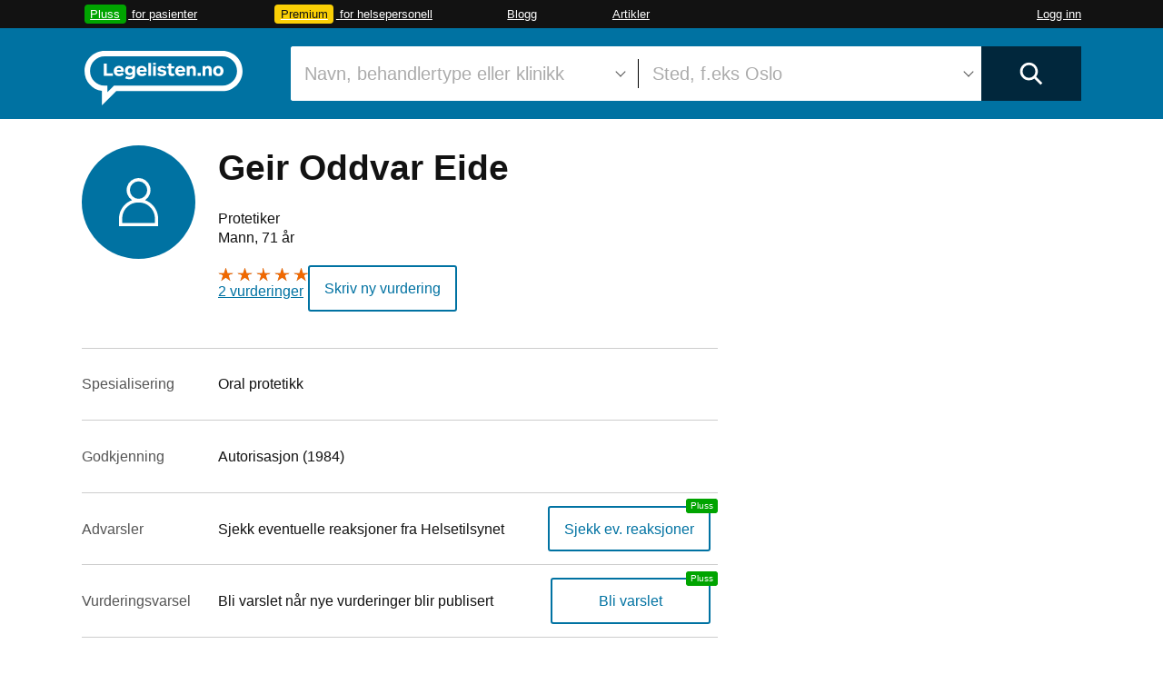

--- FILE ---
content_type: text/html; charset=utf-8
request_url: https://www.google.com/recaptcha/api2/aframe
body_size: 269
content:
<!DOCTYPE HTML><html><head><meta http-equiv="content-type" content="text/html; charset=UTF-8"></head><body><script nonce="ylHwK0xCZVEG86yzCUtEcQ">/** Anti-fraud and anti-abuse applications only. See google.com/recaptcha */ try{var clients={'sodar':'https://pagead2.googlesyndication.com/pagead/sodar?'};window.addEventListener("message",function(a){try{if(a.source===window.parent){var b=JSON.parse(a.data);var c=clients[b['id']];if(c){var d=document.createElement('img');d.src=c+b['params']+'&rc='+(localStorage.getItem("rc::a")?sessionStorage.getItem("rc::b"):"");window.document.body.appendChild(d);sessionStorage.setItem("rc::e",parseInt(sessionStorage.getItem("rc::e")||0)+1);localStorage.setItem("rc::h",'1766207582613');}}}catch(b){}});window.parent.postMessage("_grecaptcha_ready", "*");}catch(b){}</script></body></html>

--- FILE ---
content_type: text/css
request_url: https://d3a5orex94acl6.cloudfront.net/assets/application-ee3bd2c0222d10288a5f09a12364115e7a6676731d14022d58e372fafe6c41c2.css
body_size: 35208
content:
html,body,div,span,applet,object,iframe,h1,h2,h3,h4,h5,h6,p,blockquote,pre,a,abbr,acronym,address,big,cite,code,del,dfn,em,img,ins,kbd,q,s,samp,small,strike,strong,sub,sup,tt,var,b,u,i,center,dl,dt,dd,ol,ul,li,fieldset,form,input,label,legend,button,table,caption,tbody,tfoot,thead,tr,th,td,article,aside,canvas,details,embed,figure,figcaption,footer,header,hgroup,menu,nav,output,ruby,section,summary,time,mark,audio,video{margin:0;padding:0;border:0;font-size:100%;font:inherit;vertical-align:baseline}button>*{position:relative}article,aside,details,figcaption,figure,footer,header,hgroup,menu,nav,section{display:block}body{line-height:1}ol,ul{list-style:none}blockquote,q{quotes:none}blockquote:before,blockquote:after,q:before,q:after{content:'';content:none}table{border-collapse:collapse;border-spacing:0}:root{--color-gray-light: #fbfbfb;--color-gray-dark: #f2f2f2;--color-gray-dark-2: #555;--color-black: #121212;--color-orange: #fb6920;--color-bright-blue: #66adcc;--color-bright-blue-2: #e9f2f7;--color-dark-blue: #01273c;--color-red: #d04524;--color-green: #00a400;--color-yellow: #facf05;--color-legelisten-primary: #0072a2;--color-primary-text: #121212;--color-secondary-text: #555;--color-separator-border: #cdcdcd;--font-size-title: 3.9rem;--font-size-headline: 2.4rem;--font-size-sub-headline: 2rem;--font-size-primary-text: 1.6rem;--font-size-secondary-text: 1.3rem;--standard-element-spacing: 20px;--border-radius-large: 0.3rem;--border-radius-small: 3px;--separator-border: 1px solid #cdcdcd;--standard-box-shadow: -3px 3px 8px rgba(0, 0, 0, 0.1);--color-primary-hover: rgba(0, 114, 162, 0.08);--color-link-hover: #fb6920;--color-skeleton-loader: var(--color-gray-light);--default-focus-outline: 2px solid var(--color-legelisten-primary)}@media (min-width: 600px){:root{--font-size-title: 3.9rem;--font-size-headline: 2.4rem;--font-size-sub-headline: 2rem;--font-size-primary-text: 1.6rem;--font-size-secondary-text: 1.3rem}}.appointment-booking-timeslots{position:relative}.appointment-booking-timeslots.disabled :not(.show-phone-number){opacity:0.7}.appointment-booking-timeslots .description{display:flex;gap:0.5em;margin-top:-0.2em}.appointment-booking-timeslots .description::before{vertical-align:top;top:0.1em;width:1em;height:1em;content:'';background-size:contain;background-repeat:no-repeat;background-position:center}.appointment-booking-timeslots .description.details::before{background-image:url(https://d3a5orex94acl6.cloudfront.net/assets/icons/treatment-931eebb18b6467564964f176cb85e64d6278748cb0b094160c95eddc6830be4f.svg)}.appointment-booking-timeslots .description.availability::before{background-image:url(https://d3a5orex94acl6.cloudfront.net/assets/icons/calendar-9ebea6e7e4b41540c0deebc740f2dd9a58274f32649b7f334bd247f7d432b106.svg)}.appointment-booking-timeslots .show-phone-number{display:inline-block;margin-left:1.3em;margin-top:0.1em}.appointment-booking-timeslots .appointment-context{margin:6px 0}.appointment-booking-timeslots .timeslots{list-style:none;display:flex;align-items:center;margin-top:0.3em;flex-wrap:wrap;gap:0.3em}@media (min-width: 970px){.appointment-booking-timeslots .timeslots{flex-wrap:nowrap}}.appointment-booking-timeslots .timeslots li{white-space:nowrap}@media (max-width: 599px){.appointment-booking-timeslots .timeslots li{font-size:1.6rem}}.appointment-booking-timeslots .timeslots li.see-more-appointments{color:#0072a2}.appointment-booking-timeslots .timeslots li.see-more-appointments:hover,.appointment-booking-timeslots .timeslots li.see-more-appointments:active{color:#fb6920}.article::after{content:'';display:block;height:0;clear:both;visibility:hidden}.article div.content nav.archive{grid-column:span 1 / span 1;float:right}@media (max-width: 970px){.article div.content nav.archive{grid-column:span 0 / span 0}}@media (max-width: 970px){.article div.content nav.archive{display:none}}.article div.content nav.archive .heading{display:block;font-size:2.4rem;margin-bottom:40px}.article div.content nav.archive .year-of-articles{margin-bottom:10px}.article div.content nav.archive .year-of-articles .articles{display:none}.article div.content nav.archive .year-of-articles:not(:last-of-type){border-bottom:1px solid #cdcdcd}.article div.content nav.archive .year-of-articles.expanded header>span{color:#121212}.article div.content nav.archive .year-of-articles.expanded header>span::after{border-top:1px solid #121212;border-right:1px solid #121212;overflow:hidden;width:7px;height:7px;transform:rotate(315deg);-moz-transform:rotate(315deg);-webkit-transform:rotate(315deg);-ms-transform:rotate(315deg);margin-top:-3px;margin-top:14px}.article div.content nav.archive .year-of-articles.expanded .articles{display:block}.article div.content nav.archive .year-of-articles header{cursor:pointer;display:block;margin-bottom:10px}.article div.content nav.archive .year-of-articles header .year-heading{color:#0072a2;display:block;width:100%}.article div.content nav.archive .year-of-articles header .year-heading::after{display:inline-block;border-top:1px solid #0072a2;border-right:1px solid #0072a2;overflow:hidden;width:7px;height:7px;transform:rotate(135deg);-moz-transform:rotate(135deg);-webkit-transform:rotate(135deg);-ms-transform:rotate(135deg);margin-top:-3px;float:right;content:'';vertical-align:middle;margin-top:7px}.article div.content nav.archive .year-of-articles li{margin-bottom:10px}ul.autocomplete-dropdown{position:absolute;z-index:100;background-color:white;box-shadow:var(--standard-box-shadow);border:1px solid var(--color-separator-border);border-top:none;list-style-type:none;text-align:left}ul.autocomplete-dropdown li{display:block;overflow:hidden;width:100%;line-height:1.7em;padding-left:17px;padding-right:17px}ul.autocomplete-dropdown li:first-of-type{margin-top:17px}ul.autocomplete-dropdown li:last-of-type{margin-bottom:17px}ul.autocomplete-dropdown li:hover,ul.autocomplete-dropdown li:focus,ul.autocomplete-dropdown li:active,ul.autocomplete-dropdown li.active{background-color:var(--color-primary-hover)}.ui-autocomplete.ui-menu{position:absolute;border:1px solid #cdcdcd;border-top:none;background-color:white;list-style-type:none;z-index:100;box-shadow:-3px 3px 8px rgba(0,0,0,0.1);-moz-box-shadow:-3px 3px 8px rgba(0,0,0,0.1);-webkit-box-shadow:-3px 3px 8px rgba(0,0,0,0.1);clear:both}.ui-autocomplete.ui-menu li.ui-autocomplete-category{font-size:1.6rem;color:#555;margin:3px 0;padding-left:20px;padding-right:20px}.ui-autocomplete.ui-menu li.ui-autocomplete-category:nth-of-type(1){margin-top:5px}.ui-autocomplete.ui-menu li.ui-autocomplete-category:not(:nth-of-type(1)){border-top:1px solid #cdcdcd;padding-top:10px;margin-top:10px}.ui-autocomplete.ui-menu li.ui-menu-item a{cursor:pointer;font-size:2rem;line-height:35px;padding-left:20px;padding-right:20px;display:block;color:#121212;border:0;text-decoration:none}.ui-autocomplete.ui-menu li.ui-menu-item a.ui-state-active{background-color:rgba(0,114,162,0.08);border:none}.ui-autocomplete.ui-menu li.ui-menu-item em{font-weight:bold}[data-controller~="autocomplete"]{position:relative}[data-controller~="autocomplete"]>*{width:100%}.availability-prediction-dialog .predicted-wait-time{display:block;margin-top:1em;font-size:2rem}.availability-prediction-dialog .prediction-usefulness-questions{margin-top:2em}.availability-prediction-dialog .prediction-usefulness-questions span{display:block;margin-top:0.5em;font-size:2rem}.availability-prediction-dialog .prediction-usefulness-questions span a{cursor:pointer}.badge,.plans-badge.pluss,.pluss.pluss-superscript-badge,.pluss.pluss-logo-badge,.pluss.pluss-button::after,.plans-badge,.doctor.search #gp-availability-dropdown-menu label.pluss-feature::after,.pluss-superscript-badge,.pluss-logo-badge,.pluss-button::after,.profile-badge{padding:.2em .5em;border-radius:.3em;color:#fff}.badge.inline,.inline.plans-badge,.doctor.search #gp-availability-dropdown-menu label.inline.pluss-feature::after,.inline.pluss-superscript-badge,.inline.pluss-logo-badge,.inline.pluss-button::after,.inline.profile-badge{margin:0.2em;align-self:start}.badge.green,.green.plans-badge,.plans-badge.pluss,.doctor.search #gp-availability-dropdown-menu label.pluss-feature::after,.pluss.pluss-superscript-badge,.pluss.pluss-logo-badge,.pluss.pluss-button::after,.pluss-superscript-badge,.pluss-logo-badge,.pluss-button::after,.green.profile-badge{background-color:#00a400}.badge.yellow,.yellow.plans-badge,.doctor.search #gp-availability-dropdown-menu label.yellow.pluss-feature::after,.yellow.pluss-superscript-badge,.yellow.pluss-logo-badge,.yellow.pluss-button::after,.plans-badge.premium,.doctor.search #gp-availability-dropdown-menu label.premium.pluss-feature::after,.premium.pluss-superscript-badge,.premium.pluss-logo-badge,.premium.pluss-button::after,.yellow.profile-badge{background-color:#facf05;color:#121212}.badge.bright-blue,.bright-blue.plans-badge,.doctor.search #gp-availability-dropdown-menu label.bright-blue.pluss-feature::after,.bright-blue.pluss-superscript-badge,.bright-blue.pluss-logo-badge,.bright-blue.pluss-button::after,.profile-badge{background-color:var(--color-bright-blue-2);color:var(--color-legelisten-primary)}.badge.gray,.gray.plans-badge,.doctor.search #gp-availability-dropdown-menu label.gray.pluss-feature::after,.gray.pluss-superscript-badge,.gray.pluss-logo-badge,.gray.pluss-button::after,.gray.profile-badge{background-color:var(--color-gray-dark);color:var(--color-gray-dark2)}.pluss-badge-link{border-bottom:none}.pluss-badge-link:not(:hover) .pluss-link-text{border-bottom:1px solid rgba(0,114,162,0.2)}.pluss-superscript-badge,.pluss-logo-badge,.pluss-button::after{position:absolute;font-size:.6em}.pluss-button::after{content:"Pluss";top:-1em;right:-1em}.pluss-logo{position:relative;padding-right:2.1em;margin-right:.4em;white-space:nowrap}.pluss-logo-badge{top:-.3em;background-color:#00a400}@-moz-document url-prefix(){.plans-badge.pluss,.doctor.search #gp-availability-dropdown-menu label.pluss-feature::after,.pluss-superscript-badge,.pluss-button::after,.pluss-logo-badge{padding-top:.3em;padding-bottom:.1em}}.banner-ad .outer{margin:0px auto;overflow:visible}.banner-ad .inner{display:inline-block;position:relative;float:right;right:50%}.banner-ad .element{position:relative;right:-50%}.banner-ad::after{content:'';display:block;height:0;clear:both;visibility:hidden}.booking-action.with-icon::before{margin-bottom:-0.1em;background-image:url(https://d3a5orex94acl6.cloudfront.net/assets/icons/calendar_white-2a96b2415cf3460f566719c0179b135db4962bed28a0cfa24bc401f793ebe285.svg)}.booking-action.with-icon:not(.call-to-action):hover::before,.booking-action.with-icon:not(.call-to-action):active::before,.booking-action.with-icon:not(.call-to-action):focus::before{background-image:url(https://d3a5orex94acl6.cloudfront.net/assets/icons/calendar_blue-669d5c9b8b03f8f76a9b1400df4296bd4910c7002e8c20aa89c06458fa8a1b53.svg)}.booking-action.with-icon.call-to-action:hover::before,.booking-action.with-icon.call-to-action:active::before,.booking-action.with-icon.call-to-action:focus::before{background-image:url(https://d3a5orex94acl6.cloudfront.net/assets/icons/calendar_green-d1d36fdba6db040e587c380667061c1a10e46f83cc9aeaaccf83ba8814d188ee.svg)}.minimalistic-button,.minimalistic-button.pluss-button:not(.active){display:block;border:2px solid transparent;border-radius:3px;cursor:pointer;-webkit-user-select:none;-moz-user-select:none;user-select:none;display:inline-block;text-align:center;text-decoration:none;position:relative;padding:.8em 1em;box-shadow:0 0.2rem 0.5rem rgba(0,0,0,0.25);transition:.1s;-webkit-appearance:none;outline:none;font-weight:500;color:#fff;background-color:#0072a2}.minimalistic-button:disabled,.minimalistic-button.pluss-button:disabled:not(.active),.minimalistic-button.disabled,.disabled.minimalistic-button.pluss-button:not(.active){cursor:default;opacity:0.3;pointer-events:none}.minimalistic-button:not(.light):not(.outline):not(.minimalistic-button.pluss-button:not(.active)):hover,.minimalistic-button:not(.light):not(.outline):not(.minimalistic-button.pluss-button:not(.active)):focus,.minimalistic-button:not(.light):not(.outline):not(.minimalistic-button.pluss-button:not(.active)):active,.minimalistic-button.active:not(.light):not(.outline):not(.minimalistic-button.pluss-button:not(.active)){color:#0072a2;border-color:#0072a2;background-color:#fff}.minimalistic-button:not(.light):not(.outline):not(.minimalistic-button.pluss-button:not(.active)):active,.minimalistic-button.active:not(.light):not(.outline):not(.minimalistic-button.pluss-button:not(.active)){box-shadow:0 0.1rem 0.3rem rgba(0,0,0,0.25)}.minimalistic-button:active,.minimalistic-button.pluss-button:active:not(.active),.minimalistic-button.active,.active.minimalistic-button.pluss-button:not(.active){transform:translate(0, 0.1em)}@media (max-width: 599px){.minimalistic-button:not(.inline),.minimalistic-button.pluss-button:not(.inline):not(.active){width:100%}}.minimalistic-button.light,.light.minimalistic-button.pluss-button:not(.active){color:#0072a2;background-color:#fff}.minimalistic-button.light:hover,.minimalistic-button.light:focus,.minimalistic-button.light:active,.minimalistic-button.light.active{color:#fff;border-color:#fff;background-color:#0072a2}.minimalistic-button.outline,.minimalistic-button.pluss-button:not(.active){color:#0072a2;background-color:transparent;border-color:#0072a2;box-shadow:none}.minimalistic-button.outline:hover,.minimalistic-button.pluss-button:hover:not(.active),.minimalistic-button.outline:focus,.minimalistic-button.pluss-button:focus:not(.active),.minimalistic-button.outline:active,.minimalistic-button.pluss-button:active:not(.active),.minimalistic-button.outline.active,.minimalistic-button.active.pluss-button:not(.active){color:#fff;background-color:#0072a2;box-shadow:none}.minimalistic-button.small-button,.small-button.minimalistic-button.pluss-button:not(.active){padding:.2em .4em}@media (max-width: 599px){.minimalistic-button.small-button,.small-button.minimalistic-button.pluss-button:not(.active){padding:.6em .8em;min-height:44px;display:inline-flex;align-items:center;justify-content:center}}.minimalistic-button.pluss-button,.pluss-button.minimalistic-button:not(.active){margin-right:.5em;overflow:visible}.minimalistic-button.pluss-button:not(.active) .alt-label{display:none}.minimalistic-button.pluss-button.active{display:block;border:2px solid transparent;border-radius:3px;cursor:pointer;-webkit-user-select:none;-moz-user-select:none;user-select:none;background-color:#d04524}.minimalistic-button.pluss-button.active:disabled,.minimalistic-button.pluss-button.active.disabled{cursor:default;opacity:0.3;pointer-events:none}.minimalistic-button.pluss-button.active:hover,.minimalistic-button.pluss-button.active:focus{color:#d04524;border-color:#d04524;background-color:#fff}.minimalistic-button.pluss-button.active .default-label{display:none}.minimalistic-button.pluss-button.active .alt-label{display:inline}.minimalistic-button.call-to-action,.call-to-action.minimalistic-button.pluss-button:not(.active){background-color:#00a400}.minimalistic-button.call-to-action:hover,.minimalistic-button.call-to-action:focus{color:#00a400;border-color:#00a400;background-color:#fff}.minimalistic-button.with-icon,.with-icon.minimalistic-button.pluss-button:not(.active){white-space:nowrap}.minimalistic-button.with-icon::before,.with-icon.minimalistic-button.pluss-button:not(.active)::before{display:inline-block;content:'';width:1em;height:1em;margin-right:0.4em;background-size:contain;background-repeat:no-repeat}.minimalistic-button.with-down-arrow::after,.with-down-arrow.minimalistic-button.pluss-button:not(.active)::after{position:relative;display:inline-block;content:'';margin-left:0.8em;top:-3px}.minimalistic-button.with-down-arrow:not(.outline):not(.minimalistic-button.pluss-button:not(.active))::after{border-top:1px solid #fff;border-right:1px solid #fff;overflow:hidden;width:7px;height:7px;transform:rotate(135deg);-moz-transform:rotate(135deg);-webkit-transform:rotate(135deg);-ms-transform:rotate(135deg);margin-top:-3px}.minimalistic-button.with-down-arrow:not(.outline):not(.minimalistic-button.pluss-button:not(.active)):hover::after,.minimalistic-button.with-down-arrow:not(.outline):not(.minimalistic-button.pluss-button:not(.active)):focus::after,.minimalistic-button.with-down-arrow:not(.outline):not(.minimalistic-button.pluss-button:not(.active)):active::after,.minimalistic-button.with-down-arrow.active:not(.outline):not(.minimalistic-button.pluss-button:not(.active))::after{border-top:1px solid #0072a2;border-right:1px solid #0072a2;overflow:hidden;width:7px;height:7px;transform:rotate(135deg);-moz-transform:rotate(135deg);-webkit-transform:rotate(135deg);-ms-transform:rotate(135deg);margin-top:-3px}.minimalistic-button.with-down-arrow.outline::after,.minimalistic-button.with-down-arrow.pluss-button:not(.active)::after{border-top:1px solid #0072a2;border-right:1px solid #0072a2;overflow:hidden;width:7px;height:7px;transform:rotate(135deg);-moz-transform:rotate(135deg);-webkit-transform:rotate(135deg);-ms-transform:rotate(135deg);margin-top:-3px}.minimalistic-button.with-down-arrow.outline:hover::after,.minimalistic-button.with-down-arrow.pluss-button:hover:not(.active)::after,.minimalistic-button.with-down-arrow.outline:focus::after,.minimalistic-button.with-down-arrow.pluss-button:focus:not(.active)::after,.minimalistic-button.with-down-arrow.outline:active::after,.minimalistic-button.with-down-arrow.pluss-button:active:not(.active)::after,.minimalistic-button.with-down-arrow.outline.active::after,.minimalistic-button.with-down-arrow.active.pluss-button:not(.active)::after{border-top:1px solid #fff;border-right:1px solid #fff;overflow:hidden;width:7px;height:7px;transform:rotate(135deg);-moz-transform:rotate(135deg);-webkit-transform:rotate(135deg);-ms-transform:rotate(135deg);margin-top:-3px}.loading-button{display:block;border:2px solid transparent;border-radius:3px;cursor:pointer;-webkit-user-select:none;-moz-user-select:none;user-select:none;display:inline-block;position:relative;padding:.8em 1em}.loading-button:disabled,.loading-button.disabled{cursor:default;opacity:0.3;pointer-events:none}.loading-button.small-button{padding:0.2em 0.4em}#calendar-links-dialog{padding:36px 56px 56px}#calendar-links-dialog header{display:block;margin-bottom:24px;text-align:center}#calendar-links-dialog header h1{font-size:var(--font-size-headline)}#calendar-links-dialog .calendar-links{display:grid;gap:1em;grid-template-columns:repeat(1, 1fr)}@media (min-width: 599px){#calendar-links-dialog .calendar-links{grid-template-columns:repeat(2, 1fr)}}@media (min-width: 970px){#calendar-links-dialog .calendar-links{grid-template-columns:repeat(3, 1fr)}}#calendar-links-dialog .calendar-links .calendar-button::before{width:20px;height:20px;margin-bottom:-4px}#calendar-links-dialog .calendar-links .calendar-button.outlook::before{background-image:url(https://d3a5orex94acl6.cloudfront.net/assets/icons/calendar/outlook-217db5626b01146be23bb304bb2db8d8f5d945e0ece0d88aec0fb81b50370fec.svg)}#calendar-links-dialog .calendar-links .calendar-button.outlook:hover::before,#calendar-links-dialog .calendar-links .calendar-button.outlook:focus::before{background-image:url(https://d3a5orex94acl6.cloudfront.net/assets/icons/calendar/outlook_blue-3a372d7af3d54db80a862b46787efea880f257d7aff1884d40a090868bb9616c.svg)}#calendar-links-dialog .calendar-links .calendar-button.apple::before{background-image:url(https://d3a5orex94acl6.cloudfront.net/assets/icons/calendar/apple-1755e201f83ee266fa7869a54f76f2e879ce2d67007548ef5277e748c7261367.svg)}#calendar-links-dialog .calendar-links .calendar-button.apple:hover::before,#calendar-links-dialog .calendar-links .calendar-button.apple:focus::before{background-image:url(https://d3a5orex94acl6.cloudfront.net/assets/icons/calendar/apple_blue-1ced4fcf4d5a6f3a9a8eb06b7c77a9bbbbb7c35bef4299b7fc7ac1ce44115950.svg)}#calendar-links-dialog .calendar-links .calendar-button.google::before{background-image:url(https://d3a5orex94acl6.cloudfront.net/assets/icons/calendar/google-dcd2743444019c9aa1b800746d7b6634161bbb48b0d2b6751f599548161837a4.svg)}#calendar-links-dialog .calendar-links .calendar-button.google:hover::before,#calendar-links-dialog .calendar-links .calendar-button.google:focus::before{background-image:url(https://d3a5orex94acl6.cloudfront.net/assets/icons/calendar/google_blue-2552aef9506a045c62476bf6df40eafad01a21e27db4a3b35a65c4aa49d2a165.svg)}#calendar-links-dialog .calendar-links .calendar-button.yahoo::before{background-image:url(https://d3a5orex94acl6.cloudfront.net/assets/icons/calendar/yahoo-7ec0495c093cd51f199d5667f9922907d2e8de46f701908cf32d6dc43a93f571.svg)}#calendar-links-dialog .calendar-links .calendar-button.yahoo:hover::before,#calendar-links-dialog .calendar-links .calendar-button.yahoo:focus::before{background-image:url(https://d3a5orex94acl6.cloudfront.net/assets/icons/calendar/yahoo_blue-396481444f2b0b903d429edcb4dd9a800dea108c54458b6db883bd9493efebf0.svg)}#calendar-links-dialog .calendar-links .calendar-button.ics::before{background-image:url(https://d3a5orex94acl6.cloudfront.net/assets/icons/calendar_white-2a96b2415cf3460f566719c0179b135db4962bed28a0cfa24bc401f793ebe285.svg)}#calendar-links-dialog .calendar-links .calendar-button.ics:hover::before,#calendar-links-dialog .calendar-links .calendar-button.ics:focus::before{background-image:url(https://d3a5orex94acl6.cloudfront.net/assets/icons/calendar_blue-669d5c9b8b03f8f76a9b1400df4296bd4910c7002e8c20aa89c06458fa8a1b53.svg)}.search .address-tabs [role="tablist"]{width:-moz-fit-content;width:fit-content;border-bottom:var(--separator-border);margin-bottom:15px;white-space:nowrap}.search .address-tabs [role="tab"]{display:inline-block;position:relative;z-index:2;outline:none;overflow:hidden;text-align:left;margin-bottom:-1px}.search .address-tabs [role="tab"]:not([aria-selected="true"]){cursor:pointer}.search .address-tabs [role="tab"]+[role="tab"]{margin-left:10px}.search .address-tabs [role="tab"]:active span,.search .address-tabs [role="tab"]:hover span,.search .address-tabs [role="tab"][aria-selected="true"] span{color:var(--color-legelisten-primary)}.search .address-tabs [role="tab"][aria-selected="true"]{border-bottom:2px solid var(--color-legelisten-primary)}.search .address-tabs [role="tab"]:focus{color:var(--color-orange)}.search .address-tabs [role="tab"] span{color:var(--color-secondary-text);height:1.5em}.search .address-tabs [role="tab"] span.focus{display:inline-block}.search .address-tabs [role="tabpanel"]{width:100%;overflow:auto}.search .address-tabs .hidden[role="tabpanel"]{display:none}.close-cross-element{display:block;width:16px;height:16px;background:transparent;border:none;outline:none}.close-cross-element:hover,.close-cross-element:focus,.close-cross-element:active{cursor:pointer}.close-cross-element:hover::before,.close-cross-element:hover::after,.close-cross-element:focus::before,.close-cross-element:focus::after,.close-cross-element:active::before,.close-cross-element:active::after{border-color:#fb6920}.close-cross-element::after{content:'';display:inline-block;position:absolute;top:0px;right:2px;border-top:1px solid #121212;border-right:1px solid #121212;overflow:hidden;width:6px;height:6px;transform:rotate(135deg);-moz-transform:rotate(135deg);-webkit-transform:rotate(135deg);-ms-transform:rotate(135deg);margin-top:-3px}.close-cross-element::before{content:'';display:inline-block;position:absolute;top:8px;right:2px;border-top:1px solid #121212;border-right:1px solid #121212;overflow:hidden;width:6px;height:6px;transform:rotate(315deg);-moz-transform:rotate(315deg);-webkit-transform:rotate(315deg);-ms-transform:rotate(315deg);margin-top:-3px}.consent-dialog h1{font-size:2rem;font-weight:bold}.consent-dialog p+h1{margin-top:1em}.consent-dialog .close-container{text-align:center;margin-top:1.5em}.consent-dialog .close{cursor:pointer}.description-with-icon{display:flex;flex-direction:row;gap:0.5em;margin-top:-0.2em}.description-with-icon::before{vertical-align:top;top:0.1em;width:1em;height:1em;content:'';background-size:contain;background-repeat:no-repeat;background-position:center}.description-with-icon.treatment-icon::before{background-image:url(https://d3a5orex94acl6.cloudfront.net/assets/icons/treatment-931eebb18b6467564964f176cb85e64d6278748cb0b094160c95eddc6830be4f.svg)}.description-with-icon.calendar-icon::before{background-image:url(https://d3a5orex94acl6.cloudfront.net/assets/icons/calendar-9ebea6e7e4b41540c0deebc740f2dd9a58274f32649b7f334bd247f7d432b106.svg)}.description-with-icon.location-icon::before{background-image:url(https://d3a5orex94acl6.cloudfront.net/assets/icons/location-0a65df83239d35c4f0fa79d8e83af1872f3a6ac3596a7c378014232c18c8db41.svg)}.description-with-icon em{white-space:nowrap;font-style:inherit;font-weight:bold}.description-with-icon .details{display:block;font-size:1.3rem;margin-bottom:0.5em}@media (min-width: 970px){.description-with-icon .details{margin-bottom:0}}dialog{border:none;padding:var(--standard-element-spacing);background-color:#fff;z-index:10001}@media (max-width: 599px){dialog:modal{width:100%;height:100dvh;margin:0;max-width:none;max-height:none}}@media (min-width: 599px){dialog{width:-moz-fit-content;width:fit-content;height:-moz-fit-content;height:fit-content;min-width:25em;max-height:80vh;border-radius:3px}}dialog header{display:flex;justify-content:space-between;align-items:top;height:var(--header-height);margin-bottom:var(--header-bottom-margin)}dialog header h2{font-size:2.4rem}dialog::backdrop{background-image:none;background-color:#000;opacity:0.8}dialog .close-x{display:block;position:absolute;float:right;width:19px;height:19px;right:20px;top:20px;background:transparent;outline:none;border:none}dialog .close-x:hover,dialog .close-x:focus,dialog .close-x:active{cursor:pointer}dialog .close-x:hover::before,dialog .close-x:hover::after,dialog .close-x:focus::before,dialog .close-x:focus::after,dialog .close-x:active::before,dialog .close-x:active::after{border-color:var(--color-orange)}dialog .close-x::after{content:"";display:inline-block;position:absolute;top:1px;right:3px;border-top:1px solid #121212;border-right:1px solid #121212;overflow:hidden;width:8px;height:8px;transform:rotate(135deg);-moz-transform:rotate(135deg);-webkit-transform:rotate(135deg);-ms-transform:rotate(135deg);margin-top:-3px}dialog .close-x::before{content:"";display:inline-block;position:absolute;top:13px;right:3px;border-top:1px solid #121212;border-right:1px solid #121212;overflow:hidden;width:8px;height:8px;transform:rotate(315deg);-moz-transform:rotate(315deg);-webkit-transform:rotate(315deg);-ms-transform:rotate(315deg);margin-top:-3px}body:has(dialog[open]:modal){overflow:hidden}.dialog{display:none}.dialog .section-separator{margin-top:20px;margin-bottom:20px}.dialog .section-heading{display:block;font-weight:bold}.dialog a.show-section{display:inline-block;margin-left:15px;font-weight:normal}.dialog .email_usage{float:left;width:340px}.dialog .email_usage label{line-height:25px;display:inline-block;margin-left:30px;margin-top:-25px}.dialog .actions button{width:160px}.dialog .alternative-dialog-action-link{cursor:pointer}@media (max-width: 599px){.dialog .alternative-dialog-action-link{display:inline-block;padding-top:0.5em}}.dialog.info-dialog button{display:block;margin:2em auto 0.5em}.dialog footer{display:flex;align-items:center;background-color:#f2f2f2;height:1px;min-height:60px;margin:40px -30px -30px;padding-left:10px;padding-right:10px;border-bottom-left-radius:3px;border-bottom-right-radius:3px}@media (max-width: 599px){.dialog footer{justify-content:center}}.dialog footer>a.illustrated{display:flex;align-items:center;border:0}.dialog footer>a.illustrated .illustration{display:flex;align-items:center;justify-content:center;background-color:#0eb5e8;border-radius:50%;height:35px;width:35px}.dialog footer>a.illustrated .illustration img{width:75%}.dialog footer>a.illustrated .text{margin-left:5px;border-bottom:1px solid rgba(0,114,162,0.2)}.dialog footer>a.illustrated:hover .illustration{background-color:#fb6920}.dialog footer>a.illustrated:hover .text{border-bottom:0;margin-bottom:1px}.ui-dialog{position:relative;background-color:#fff;border-radius:3px;margin:0;outline:none}.ui-dialog .ui-dialog-titlebar{padding:30px 0.5em 0;margin-bottom:40px;font-size:2.4rem;text-align:center}.ui-dialog .ui-button{position:relative;margin:0;right:0;top:0}.ui-dialog .ui-dialog-titlebar-close{display:block;position:absolute;float:right;width:16px;height:16px;right:20px;top:20px;background:transparent;outline:none;border:none}.ui-dialog .ui-dialog-titlebar-close:hover,.ui-dialog .ui-dialog-titlebar-close:focus,.ui-dialog .ui-dialog-titlebar-close:active{cursor:pointer}.ui-dialog .ui-dialog-titlebar-close:hover::before,.ui-dialog .ui-dialog-titlebar-close:hover::after,.ui-dialog .ui-dialog-titlebar-close:focus::before,.ui-dialog .ui-dialog-titlebar-close:focus::after,.ui-dialog .ui-dialog-titlebar-close:active::before,.ui-dialog .ui-dialog-titlebar-close:active::after{border-color:#fb6920}.ui-dialog .ui-dialog-titlebar-close::after{content:"";display:inline-block;position:absolute;top:0px;right:2px;border-top:1px solid #121212;border-right:1px solid #121212;overflow:hidden;width:6px;height:6px;transform:rotate(135deg);-moz-transform:rotate(135deg);-webkit-transform:rotate(135deg);-ms-transform:rotate(135deg);margin-top:-3px}.ui-dialog .ui-dialog-titlebar-close::before{content:"";display:inline-block;position:absolute;top:8px;right:2px;border-top:1px solid #121212;border-right:1px solid #121212;overflow:hidden;width:6px;height:6px;transform:rotate(315deg);-moz-transform:rotate(315deg);-webkit-transform:rotate(315deg);-ms-transform:rotate(315deg);margin-top:-3px}.ui-dialog .ui-button-text{display:none;float:left}.ui-dialog .ui-dialog-content{padding:0 30px 30px;margin:0px}.ui-dialog .ui-dialog-content::after{content:'';display:block;height:0;clear:both;visibility:hidden}.ui-dialog .ui-draggable .ui-dialog-titlebar{cursor:move}.ui-widget-overlay{z-index:100000 !important;position:fixed;top:0;left:0;width:100%;height:100%;background-image:none;background-color:#000;opacity:0.8;filter:alpha(opacity=60)}.ui-front{z-index:100}.environment-banner{position:fixed;z-index:1000000;text-align:center;padding:1px 10px;font-size:1.6rem}.environment-banner.development{background-color:#00a400;color:#fff}.environment-banner.staging{background-color:#fb6920;color:#fff}#site-footer{position:absolute;bottom:0;left:0;height:620px;min-width:320px;width:100%;background-color:#01273c;font-size:1.3rem;color:#fff}@media (max-width: 970px){#site-footer{height:740px;text-align:center}}@media (max-width: 599px){#site-footer{height:410px;text-align:center}}#site-footer #newsletter-signup{display:flex;flex-direction:column;justify-content:center;height:330px;margin:0 auto;padding:0 20px;background-color:#66adcc}@media (max-width: 599px){#site-footer #newsletter-signup{display:none}}#site-footer #newsletter-signup span{display:block;text-align:center;font-size:2.4rem}#site-footer #newsletter-signup form{display:flex;justify-content:center;margin-top:20px;height:80px}#site-footer #newsletter-signup form input{width:400px;min-width:170px;height:65px;font-size:2.4rem}#site-footer #newsletter-signup form button{display:block;border:2px solid transparent;border-radius:3px;cursor:pointer;-webkit-user-select:none;-moz-user-select:none;user-select:none;background-color:#01273c;background-image:linear-gradient(to bottom, #012a41, #012437);color:#fff;padding:20px;font-size:2rem;height:65px;border-top-left-radius:0px;border-bottom-left-radius:0px;padding-left:40px;padding-right:40px}#site-footer #newsletter-signup form button:disabled,#site-footer #newsletter-signup form button.disabled{cursor:default;opacity:0.3;pointer-events:none}#site-footer #newsletter-signup form button:hover,#site-footer #newsletter-signup form button:active{color:#fff;text-shadow:0 1px rgba(0,0,0,0.1)}#site-footer #newsletter-signup form button:hover{background-color:#01273c;background-image:linear-gradient(to bottom, #012a41, #011d2d);border-color:black}#site-footer #newsletter-signup form button:active{background-color:#01273c;background-image:linear-gradient(to bottom, #012a41, #011723);box-shadow:inset 0 1px 2px rgba(0,0,0,0.3);border-color:black}#site-footer #newsletter-signup form button::after{content:'';display:inline-block;margin-left:17px !important;margin-bottom:2px;border-top:1px solid #fff;border-right:1px solid #fff;overflow:hidden;width:7px;height:7px;transform:rotate(45deg);-moz-transform:rotate(45deg);-webkit-transform:rotate(45deg);-ms-transform:rotate(45deg);margin-left:-3px}#site-footer nav{width:100%;text-align:justify;-ms-text-justify:distribute-all-lines;text-justify:distribute-all-lines}#site-footer nav::after{content:'';display:block;height:0;clear:both;visibility:hidden}@media (min-width: 970px){#site-footer nav{margin-bottom:25px;padding:35px 0 25px;border-bottom:1px solid #4e616e}}#site-footer nav::after{content:"";width:100%;display:inline-block}#site-footer nav a{color:#0072a2;text-decoration:none}#site-footer nav a:hover{color:#fb6920}#site-footer nav section{vertical-align:top;display:inline-block;text-align:left}#site-footer nav section h2 a{color:white}@media (max-width: 970px){#site-footer nav section{display:block}#site-footer nav section h2{display:block;width:100%;border-bottom:1px solid #4e616e;font-size:2rem}#site-footer nav section h2 a{display:block;padding:20px 0}#site-footer nav section h2 a::after{position:absolute;right:10px;content:'';border-top:1px solid white;border-right:1px solid white;overflow:hidden;width:12px;height:12px;transform:rotate(45deg);-moz-transform:rotate(45deg);-webkit-transform:rotate(45deg);-ms-transform:rotate(45deg);margin-left:-3px;margin-right:10px;margin-top:5px}#site-footer nav section h2 a:hover::after{border-top:1px solid #fb6920;border-right:1px solid #fb6920;overflow:hidden;width:12px;height:12px;transform:rotate(45deg);-moz-transform:rotate(45deg);-webkit-transform:rotate(45deg);-ms-transform:rotate(45deg);margin-left:-3px}#site-footer nav section ul{display:none}}#site-footer nav section ul{line-height:1.7;list-style:none;margin:0;margin-top:10px;color:#0072a3}#site-footer .social-profiles{float:left;padding:2px 0 0}@media (max-width: 970px){#site-footer .social-profiles{display:inline-block;float:none;clear:both;text-align:center;padding:20px 0}}#site-footer .social-profiles h2{display:table-cell;vertical-align:middle;padding-right:20px}#site-footer .social-profiles .social-profile-links{display:table-cell}#site-footer #copyright,#site-footer #org-number{clear:right;float:right}@media (max-width: 970px){#site-footer #copyright,#site-footer #org-number{display:block;clear:both;float:none;text-align:center}}.placeholder{color:#ababab}select{font-size:2rem}textarea{padding:15px}label:has(+input:required:not([type='radio']))::after{content:' *';color:#d04524;font-weight:bold}form.touched input:invalid,form.touched input.touched:invalid,form.touched select:invalid,form.touched select.touched:invalid,form.touched textarea:invalid,form.touched textarea.touched:invalid{border-color:#d04524;box-shadow:0 0 3px #d04524}form.touched input[type="checkbox"]:invalid+label{color:#d04524}.field_with_errors input,.field_with_errors select,.field_with_errors textarea{border-color:#d04524 !important;box-shadow:0 0 3px #d04524}input.touched:invalid,select.touched:invalid,textarea.touched:invalid{border-color:#d04524;box-shadow:0 0 3px #d04524}input:-moz-ui-invalid,select:-moz-ui-invalid,textarea:-moz-ui-invalid{box-shadow:none}input[type=text],input[type=email],input[type=tel],input[type=search],input[type=number],textarea,.select-wrapper select{font-size:2rem;height:60px;padding-left:15px;padding-right:15px;outline:0;border-radius:3px;border:1px solid;border-color:#cdcdcd;transition:all 0.1s ease-in-out}input.small-input[type=text],input.small-input[type=email],input.small-input[type=tel],input.small-input[type=search],input.small-input[type=number],textarea.small-input,.select-wrapper select.small-input{font-size:inherit;height:30px;padding-left:7.5px;padding-right:7.5px}input.medium-input[type=text],input.medium-input[type=email],input.medium-input[type=tel],input.medium-input[type=search],input.medium-input[type=number],textarea.medium-input,.select-wrapper select.medium-input{font-size:inherit;height:45px;padding-left:10px;padding-right:10px}input[type=text]:focus,input[type=text]:active,input[type=email]:focus,input[type=email]:active,input[type=tel]:focus,input[type=tel]:active,input[type=search]:focus,input[type=search]:active,input[type=number]:focus,input[type=number]:active,textarea:focus,textarea:active,.select-wrapper select:focus,.select-wrapper select:active{box-shadow:0 0 3px #7d7d7d}input[type=text]::-webkit-input-placeholder,input[type=email]::-webkit-input-placeholder,input[type=tel]::-webkit-input-placeholder,input[type=search]::-webkit-input-placeholder,input[type=number]::-webkit-input-placeholder,textarea::-webkit-input-placeholder,.select-wrapper select::-webkit-input-placeholder{color:#ababab}input[type=text]::-moz-placeholder,input[type=email]::-moz-placeholder,input[type=tel]::-moz-placeholder,input[type=search]::-moz-placeholder,input[type=number]::-moz-placeholder,textarea::-moz-placeholder,.select-wrapper select::-moz-placeholder{color:#ababab !important;opacity:1}input[type=text]::-moz-placeholder,input[type=email]::-moz-placeholder,input[type=tel]::-moz-placeholder,input[type=search]::-moz-placeholder,input[type=number]::-moz-placeholder,textarea::-moz-placeholder,.select-wrapper select::-moz-placeholder{color:#ababab !important;opacity:1}input[type=text]:-ms-input-placeholder,input[type=email]:-ms-input-placeholder,input[type=tel]:-ms-input-placeholder,input[type=search]:-ms-input-placeholder,input[type=number]:-ms-input-placeholder,textarea:-ms-input-placeholder,.select-wrapper select:-ms-input-placeholder{color:#ababab !important}input[type=text]::-ms-clear,input[type=email]::-ms-clear,input[type=tel]::-ms-clear,input[type=search]::-ms-clear,input[type=number]::-ms-clear,textarea::-ms-clear,.select-wrapper select::-ms-clear{height:30px;width:30px}input[type=text]::-webkit-search-cancel-button,input[type=email]::-webkit-search-cancel-button,input[type=tel]::-webkit-search-cancel-button,input[type=search]::-webkit-search-cancel-button,input[type=number]::-webkit-search-cancel-button,textarea::-webkit-search-cancel-button,.select-wrapper select::-webkit-search-cancel-button{-webkit-appearance:none}.select-wrapper{position:relative}.select-wrapper select{-webkit-appearance:none;-moz-appearance:none;appearance:none;background-color:#fff;color:#121212;cursor:default;--webkit-text-fill-color: $color_primary_font}.select-wrapper::after{position:absolute;content:'';pointer-events:none;border-top:1px solid #121212;border-right:1px solid #121212;overflow:hidden;width:9px;height:9px;transform:rotate(135deg);-moz-transform:rotate(135deg);-webkit-transform:rotate(135deg);-ms-transform:rotate(135deg);margin-top:-3px;right:17px;top:22px}.select-wrapper.small-input::after{right:10px;top:10px}.select-wrapper.medium-input::after{right:14px;top:16px}input:hover:not([type=checkbox]),textarea:hover,select:hover{box-shadow:0 0 3px #7d7d7d}input[type=checkbox]{float:left;width:1.5em;height:1.3em}@media (max-width: 599px){input[type=checkbox]{width:2.2em;height:1.5em}}input[type=checkbox]+label{margin-left:12px}.checkbox-wrapper{display:flex;justify-content:left}.checkbox-wrapper label{display:inline-block;margin-left:12px}input[type=radio]{height:20px;width:20px}input[type=radio],input[type=checkbox]{accent-color:#0072a2}input[type="submit"]:not(.minimalistic-button):not(.minimalistic-button.pluss-button:not(.active)){display:block;border:2px solid transparent;border-radius:3px;cursor:pointer;-webkit-user-select:none;-moz-user-select:none;user-select:none;background-color:#0072a2;background-image:linear-gradient(to bottom, #0076a7, #006e9d);color:#fff;padding:20px;font-size:2rem}input[type="submit"]:not(.minimalistic-button):not(.minimalistic-button.pluss-button:not(.active)):disabled,input.disabled[type="submit"]:not(.minimalistic-button):not(.minimalistic-button.pluss-button:not(.active)){cursor:default;opacity:0.3;pointer-events:none}input[type="submit"]:not(.minimalistic-button):not(.minimalistic-button.pluss-button:not(.active)):hover,input[type="submit"]:not(.minimalistic-button):not(.minimalistic-button.pluss-button:not(.active)):active{color:#fff;text-shadow:0 1px rgba(0,0,0,0.1)}input[type="submit"]:not(.minimalistic-button):not(.minimalistic-button.pluss-button:not(.active)):hover{background-color:#0072a2;background-image:linear-gradient(to bottom, #0076a7, #006793);border-color:#002a3c}input[type="submit"]:not(.minimalistic-button):not(.minimalistic-button.pluss-button:not(.active)):active{background-color:#0072a2;background-image:linear-gradient(to bottom, #0076a7, #006089);box-shadow:inset 0 1px 2px rgba(0,0,0,0.3);border-color:#002a3c}input[type="submit"]:not(.minimalistic-button):not(.minimalistic-button.pluss-button:not(.active))::after{content:'';display:inline-block;margin-left:17px !important;margin-bottom:2px;border-top:1px solid #fff;border-right:1px solid #fff;overflow:hidden;width:7px;height:7px;transform:rotate(45deg);-moz-transform:rotate(45deg);-webkit-transform:rotate(45deg);-ms-transform:rotate(45deg);margin-left:-3px}input[type="submit"]:not(.minimalistic-button):not(.minimalistic-button.pluss-button:not(.active)),button:not(.minimalistic-button):not(.minimalistic-button.pluss-button:not(.active)){transition:opacity .05s}input[type="submit"]:not(.minimalistic-button):not(.minimalistic-button.pluss-button:not(.active)):disabled,input[type="submit"]:not(.minimalistic-button):not(.minimalistic-button.pluss-button:not(.active)):disabled:hover,button:not(.minimalistic-button):not(.minimalistic-button.pluss-button:not(.active)):disabled,button:not(.minimalistic-button):not(.minimalistic-button.pluss-button:not(.active)):disabled:hover{box-shadow:none;border-color:transparent}.combobox{position:relative;float:left}.combobox input[type="text"]{margin-right:0;padding-right:55px}.combobox button{display:block;border:2px solid transparent;border-radius:3px;cursor:pointer;-webkit-user-select:none;-moz-user-select:none;user-select:none;background-color:#0072a2;background-image:linear-gradient(to bottom, #0076a7, #006e9d);color:#fff;position:absolute;right:1px;top:1px;width:45px;height:calc(100% - 2px);padding:0;margin:0;border-radius:2px !important;border-bottom-left-radius:0 !important;border-top-left-radius:0 !important}.combobox button:disabled,.combobox button.disabled{cursor:default;opacity:0.3;pointer-events:none}.combobox button:hover,.combobox button:active{color:#fff;text-shadow:0 1px rgba(0,0,0,0.1)}.combobox button:hover{background-color:#0072a2;background-image:linear-gradient(to bottom, #0076a7, #006793);border-color:#002a3c}.combobox button:active{background-color:#0072a2;background-image:linear-gradient(to bottom, #0076a7, #006089);box-shadow:inset 0 1px 2px rgba(0,0,0,0.3);border-color:#002a3c}.combobox button::after{position:relative;display:inline-block;content:'';top:-3px;border-top:1px solid #fff;border-right:1px solid #fff;overflow:hidden;width:10px;height:10px;transform:rotate(135deg);-moz-transform:rotate(135deg);-webkit-transform:rotate(135deg);-ms-transform:rotate(135deg);margin-top:-3px}.vertical-form{display:flex;flex-direction:column;justify-content:left;align-items:left;width:25em;max-width:100%}.vertical-form input,.vertical-form .checkbox-wrapper{margin-bottom:20px}.fullpage-faq h2{font-size:3.9rem;margin:2.5em 0 1em}@media (max-width: 970px){.fullpage-faq h2{font-size:2.4rem;margin:3em 0 1.5em}}@media (min-width: 970px){.fullpage-faq p,.fullpage-faq ol,.fullpage-faq ul{max-width:75%}}.fullpage-faq .faq-question{display:flex;align-items:center;justify-content:space-between;padding:1.5em 0;border-top:1px solid #cdcdcd;border-bottom:none}@media (max-width: 970px){.fullpage-faq .faq-question{padding:1em 0}}.fullpage-faq .faq-question:focus,.fullpage-faq .faq-question:hover{outline:none}.fullpage-faq .faq-question h1,.fullpage-faq .faq-question h2,.fullpage-faq .faq-question h3{margin-right:1em}.fullpage-faq .plus-minus-toggle-switch{position:relative;width:1.5em;height:1.5em;flex-shrink:0}.fullpage-faq .plus-minus-toggle-switch *{box-sizing:border-box}.fullpage-faq .plus-minus-toggle-switch .bar-one,.fullpage-faq .plus-minus-toggle-switch .bar-two{position:absolute;background:#0072a2;transform:rotate(0deg);transition:200ms transform}.fullpage-faq .plus-minus-toggle-switch .bar-one{top:calc((1.5em / 2) - (2px / 2));left:0;right:0;height:2px}.fullpage-faq .plus-minus-toggle-switch .bar-two{top:0;left:calc((1.5em / 2) - (2px / 2));bottom:0;width:2px}.fullpage-faq a:focus .plus-minus-toggle-switch .bar-one,.fullpage-faq a:focus .plus-minus-toggle-switch .bar-two,.fullpage-faq a:hover .plus-minus-toggle-switch .bar-one,.fullpage-faq a:hover .plus-minus-toggle-switch .bar-two{background:#fb6920}.fullpage-faq h2+.faq-list-wrapper{margin:2.5em 0}@media (max-width: 970px){.fullpage-faq h2+.faq-list-wrapper{margin:2em 0}}.fullpage-faq .faq-question-answer-wrapper:last-of-type{border-bottom:1px solid #cdcdcd}.fullpage-faq .faq-question-answer-wrapper.active a .bar-two{transform:rotate(-90deg)}.fullpage-faq .faq-answer-wrapper{overflow:hidden;display:none}.fullpage-faq .faq-answer{padding:1em 0 2em}/*!
 * Hamburgers
 * @description Tasty CSS-animated hamburgers
 * @author Jonathan Suh @jonsuh
 * @site https://jonsuh.com/hamburgers
 * @link https://github.com/jonsuh/hamburgers
 */.hamburger{padding:0;display:inline-block;cursor:pointer;transition-property:opacity, filter;transition-duration:0.15s;transition-timing-function:linear;font:inherit;color:inherit;text-transform:none;background-color:transparent;border:0;margin:0;overflow:visible}.hamburger:hover{opacity:1}.hamburger.is-active:hover{opacity:1}.hamburger.is-active .hamburger-inner,.hamburger.is-active .hamburger-inner::after,.hamburger.is-active .hamburger-inner::before{background-color:#fff}.hamburger-box{width:35px;height:24px;display:inline-block;position:relative}.hamburger-inner{display:block;top:50%;margin-top:-2px}.hamburger-inner,.hamburger-inner::after,.hamburger-inner::before{width:35px;height:4px;background-color:#fff;border-radius:2px;position:absolute;transition-property:transform;transition-duration:0.15s;transition-timing-function:ease}.hamburger-inner::after,.hamburger-inner::before{content:"";display:block}.hamburger-inner::before{top:-10px}.hamburger-inner::after{bottom:-10px}.hamburger--spin .hamburger-inner{transition-duration:0.22s;transition-timing-function:cubic-bezier(0.55, 0.055, 0.675, 0.19)}.hamburger--spin .hamburger-inner::before{transition:top 0.1s 0.25s ease-in, opacity 0.1s ease-in}.hamburger--spin .hamburger-inner::after{transition:bottom 0.1s 0.25s ease-in,transform 0.22s cubic-bezier(0.55, 0.055, 0.675, 0.19)}.hamburger--spin.is-active .hamburger-inner{transform:rotate(225deg);transition-delay:0.12s;transition-timing-function:cubic-bezier(0.215, 0.61, 0.355, 1)}.hamburger--spin.is-active .hamburger-inner::before{top:0;opacity:0;transition:top 0.1s ease-out, opacity 0.1s 0.12s ease-out}.hamburger--spin.is-active .hamburger-inner::after{bottom:0;transform:rotate(-90deg);transition:bottom 0.1s ease-out,transform 0.22s 0.12s cubic-bezier(0.215, 0.61, 0.355, 1)}#site-header{position:fixed;width:100%;z-index:10000}#site-header::after{content:'';display:block;height:0;clear:both;visibility:hidden}#site-header #main_menu{padding:7px 0;background-color:#121212;color:white;font-size:1.3rem}#site-header #main_menu::after{content:'';display:block;height:0;clear:both;visibility:hidden}@media (max-width: 970px){#site-header #main_menu{display:none}}#site-header #main_menu a,#site-header #main_menu a:visited{color:white;border:none}#site-header #main_menu a:hover,#site-header #main_menu a:visited:hover{color:#fb6920}#site-header #main_menu ul::after{content:'';display:block;height:0;clear:both;visibility:hidden}#site-header #main_menu ul li{list-style-type:none;float:left}#site-header #main_menu ul li+li{margin-left:7.5%}#site-header #main_menu ul li:last-of-type{float:right}#site-header #main_menu .plans-main-menu-badge{transition:background-image 75ms}@media (max-width: 970px){#site-header #main_menu .plans-main-menu-badge{background-color:inherit}}@media (max-width: 970px){#site-header #main_menu .plans-main-menu-text{display:none}}#site-header #main_menu a:hover .plans-main-menu-badge{background-image:linear-gradient(RGB(0 0 0/15%) 0 0)}.info-card{background-color:var(--color-bright-blue-2);border-radius:var(--border-radius-small);padding:var(--standard-element-spacing)}table.listing-table{position:relative;width:100%;border-collapse:separate;z-index:1;margin-top:10px;margin-bottom:10px}table.listing-table thead tr>th{padding-bottom:15px;text-align:left;white-space:nowrap;vertical-align:middle}table.listing-table thead tr>th.current-column,table.listing-table thead tr>th.current-column a{color:#fb6920}table.listing-table thead tr>th a{color:#121212;border:none}table.listing-table thead tr>th a:hover{color:#fb6920}table.listing-table th:nth-of-type(2),table.listing-table th:nth-of-type(3),table.listing-table th:nth-of-type(4),table.listing-table td:nth-of-type(2),table.listing-table td:nth-of-type(3),table.listing-table td:nth-of-type(4){padding-left:15px}table.listing-table tr>td{border-top:1px solid #e4e4e4}table.listing-table tbody:last-of-type tr:last-of-type>td{border-bottom:1px solid #e4e4e4}table.listing-table tbody>tr>td:first-child,table.listing-table tr>th:first-child{padding-left:10px}table.listing-table tbody tr>td{padding-top:25px;padding-bottom:25px;vertical-align:top}table.listing-table tr>td:last-child{width:1px;padding-right:10px}ul.checkmarked-list li,ul.services-plan-content-list li{padding-left:1.8em;position:relative;margin-top:0.5em;margin-bottom:0.5em}ul.checkmarked-list li::before,ul.services-plan-content-list li::before{position:absolute;left:0;top:0.15em;width:1em;height:1em;content:" ";background-image:url(https://d3a5orex94acl6.cloudfront.net/assets/ul-checked-e6515cacaa2d4056600817bb1cbf7dcf2f5e1cc171e446619906922ce4eb29d8.svg);background-repeat:no-repeat;background-size:1em}ul.checkmarked-list.blue li::before,ul.blue.services-plan-content-list li::before{background-image:url(https://d3a5orex94acl6.cloudfront.net/assets/ul-checked-blue-9a04a6adda2fec35f717d15457406a28ea5f54e778737ec0fce6472d8b085416.svg)}ul.arrowed-list li{position:relative;white-space:nowrap;margin-bottom:calc(var(--standard-element-spacing)/2)}ul.arrowed-list li a{position:relative;display:inline-block;margin-left:var(--standard-element-spacing);border:none;text-decoration:none;white-space:normal}ul.arrowed-list li a::before{position:absolute;left:calc(var(--standard-element-spacing)*-1);top:0.35em;content:"";border-top:1px solid #fb6920;border-right:1px solid #fb6920;overflow:hidden;width:7px;height:7px;transform:rotate(45deg);-moz-transform:rotate(45deg);-webkit-transform:rotate(45deg);-ms-transform:rotate(45deg);margin-left:-3px}@supports (-moz-appearance: none){ul.arrowed-list li a::before{top:0.2em}}#missing-dentist-dialog{position:relative}#missing-dentist-dialog h2{margin-bottom:5px}#missing-dentist-dialog+.ui-autocomplete.ui-menu{overflow:visible;position:absolute}#missing-dentist-dialog .background{background-color:#f4f3ed;border-radius:6px}#missing-dentist-dialog #content{padding:20px}#missing-dentist-dialog #content>.left{position:relative;float:left;width:50%;padding-right:20px}#missing-dentist-dialog #content>.left h2{display:block;padding-left:35px;background:url(https://d3a5orex94acl6.cloudfront.net/assets/envelope-16190e2aa318d0b629faad92fb25e85c86a6cec1a573dcfafe95e96d776509ab.png) no-repeat 0 5px}#missing-dentist-dialog .email-us{display:block;max-width:430px;font-size:2rem;text-align:center;margin:40px auto}#missing-dentist-dialog .write-a-review{position:relative;overflow:visible;padding:30px 20px;margin-left:-30px;margin-right:-30px;margin-bottom:-30px;background-color:#0072a2;background-image:url(https://d3a5orex94acl6.cloudfront.net/assets/dialog/review-910e457b62e1879303182b054fb0eb41fddc80d6191a3ac1361f3a202d61a547.svg);background-position:109% -35px;background-repeat:no-repeat;background-size:152px 152px;color:white;text-align:center;border-bottom-left-radius:3px;border-bottom-right-radius:3px}#missing-dentist-dialog .write-a-review h2{font-size:2.4rem;line-height:1}#missing-dentist-dialog .write-a-review>p{display:block;margin:20px auto;width:70%}#missing-dentist-dialog .write-a-review>p.howto{width:50%}#missing-dentist-dialog .write-a-review input#dentist_name[type=text]{position:relative;width:55%;min-width:200px}#missing-dentist-dialog .write-a-review input#dentist_name[type=text]::-webkit-input-placeholder{color:#0072a2;text-align:center;opacity:0.6}#missing-dentist-dialog .write-a-review input#dentist_name[type=text]::-moz-placeholder{color:#0072a2 !important;text-align:center;opacity:0.6}#missing-dentist-dialog .write-a-review input#dentist_name[type=text]::-moz-placeholder{color:#0072a2 !important;text-align:center;opacity:0.6}#missing-dentist-dialog .write-a-review input#dentist_name[type=text]:-ms-input-placeholder{color:#0072a2 !important;text-align:center;opacity:0.6}#missing-dentist-dialog .write-a-review button{display:block;border:2px solid transparent;border-radius:3px;cursor:pointer;-webkit-user-select:none;-moz-user-select:none;user-select:none;color:#fff;background-color:transparent;border-color:rgba(255,255,255,0.6);padding:20px;font-size:2rem;display:inline-block;width:40%;min-width:135px;margin:30px 30px 0}#missing-dentist-dialog .write-a-review button:disabled,#missing-dentist-dialog .write-a-review button.disabled{cursor:default;opacity:0.3;pointer-events:none}#missing-dentist-dialog .write-a-review button::after{content:'';display:inline-block;margin-left:17px !important;margin-bottom:2px;border-top:1px solid #fff;border-right:1px solid #fff;overflow:hidden;width:7px;height:7px;transform:rotate(45deg);-moz-transform:rotate(45deg);-webkit-transform:rotate(45deg);-ms-transform:rotate(45deg);margin-left:-3px}#missing-dentist-dialog .write-a-review button:hover,#missing-dentist-dialog .write-a-review button:active{color:#fff;text-shadow:0 1px rgba(0,0,0,0.1)}#missing-dentist-dialog .write-a-review button:hover{background-color:#fb6920;background-image:linear-gradient(to bottom, #fb6c25, #fb5f11);border-color:#b23d03}#missing-dentist-dialog .write-a-review button:active{background-color:#fb6920;background-image:linear-gradient(to bottom, #fb6c25, #fb5807);box-shadow:inset 0 1px 2px rgba(0,0,0,0.3);border-color:#b23d03}#missing-dentist-dialog .write-a-review .error_explanation{display:none;width:55%;margin:30px auto}.nursing-homes-banner{display:flex;align-items:center;justify-content:center}.nursing-homes-banner__text{display:inline-block;text-align:center}.nursing-homes-banner__logo{height:2em;margin-left:1em}@media (min-width: 599px){.nursing-homes-banner__logo{display:inline-block;height:1.3em;margin-left:0.5em}}.pagination{position:relative;height:40px;background-color:#eaeaea;margin-top:25px}.pagination .arrows{float:right}.pagination .numbers{float:left}.pagination div a{display:block;height:100%;color:#121212;text-decoration:none;border:0;cursor:pointer}.pagination div a:hover{color:inherit;background-color:#e4e4e4}.pagination .current{background-color:#0072a2;height:40px;width:37px;color:#fff}.pagination .page,.pagination .prev,.pagination .next{position:relative;float:left;display:block;height:40px;width:37px;line-height:40px;text-align:center}.pagination div.prev .arrow{position:absolute;content:"";top:12px;left:17px;border-top:1px solid;border-right:1px solid;overflow:hidden;width:13px;height:13px;transform:rotate(225deg);-moz-transform:rotate(225deg);-webkit-transform:rotate(225deg);-ms-transform:rotate(225deg)}.pagination div.next .arrow{position:absolute;content:"";top:12px;left:12px;border-top:1px solid;border-right:1px solid;overflow:hidden;width:13px;height:13px;transform:rotate(45deg);-moz-transform:rotate(45deg);-webkit-transform:rotate(45deg);-ms-transform:rotate(45deg);margin-left:-3px}.pagination a.inactive{pointer-events:none;cursor:default}.pagination .prev.inactive,.pagination .next.inactive{display:none}.pluss-profile-info-dialog{display:none;text-align:center}.pluss-profile-info-dialog h1{font-size:2rem}.pluss-profile-info-dialog p:first-of-type{margin-top:20px}.pluss-profile-info-dialog p:last-of-type{margin-bottom:20px}.pluss-profile-info-dialog .result{text-align:center}.pluss-profile-info-dialog .result.success{display:flex;flex-direction:column;justify-content:center;align-items:center;border:1px solid #00a400;border-radius:6px;max-width:400px;padding:30px;margin:20px auto}.pluss-profile-info-dialog .result.success .illustration{display:flex;align-items:center;justify-content:center;background-color:#00a400;border-radius:50%;height:50px;width:50px;margin:-55px 0 20px;outline:4px solid white}.pluss-profile-info-dialog .result.success .illustration img{width:75%}.pluss-profile-info-dialog .result.error{display:flex;flex-direction:column;justify-content:center;align-items:center;border:1px solid #fb6920;border-radius:6px;max-width:400px;padding:30px;margin:20px auto}.pluss-profile-info-dialog .result.error .illustration{display:flex;align-items:center;justify-content:center;background-color:#fb6920;border-radius:50%;height:50px;width:50px;margin:-55px 0 20px;outline:4px solid white}.pluss-profile-info-dialog .result.error .illustration img{width:75%}.pluss-profile-info-dialog .signup-actions{margin:1.5em 0}.pluss-profile-info-dialog .signup-actions .bold-text{font-weight:bold}.pluss-profile-info-dialog .signup-actions .payment-info-subtle{display:flex;align-items:center;justify-content:center;gap:0.4em;margin-top:0.75em;margin-bottom:0.5em}.pluss-profile-info-dialog .signup-actions .payment-info-subtle .payment-info-text{font-size:1.3rem;color:var(--color-secondary-text)}.pluss-profile-info-dialog .signup-actions .payment-info-subtle .payment-logo-small{height:20px;width:auto;display:inline-block;vertical-align:middle}.pluss-profile-info-dialog .signup-actions .alternative-dialog-action-link{display:block;margin-top:0.5em;font-size:1.3rem;text-align:center}.pluss-profile-info-dialog .signup-actions .trust-signal{margin-top:30px;margin-bottom:30px;font-size:1.3rem;color:var(--color-secondary-text);text-align:center}.pluss-profile-info-dialog footer{justify-content:center}#primary-search-form{flex:1;width:100%}@media (max-width: 970px){#primary-search-form{margin-top:20px}}#primary-search-form .search-box-title{display:none}#primary-search-form .searchfields{display:flex;flex-direction:column;gap:10px}@media (min-width: 599px){#primary-search-form .searchfields{flex-direction:row;background-color:#fff;border-radius:3px;gap:10px}}#primary-search-form .searchfields .separator{display:none}@media (min-width: 599px){#primary-search-form .searchfields .separator{display:block}}#primary-search-form .searchfields .search-combobox{flex:auto;position:relative;display:flex;flex-direction:column;height:60px;text-align:left}#primary-search-form .searchfields .search-combobox input{border:none;min-height:60px;padding-right:25px;text-align:center;box-shadow:none}@media (min-width: 599px){#primary-search-form .searchfields .search-combobox input{border-top-left-radius:3px;border-bottom-left-radius:3px;text-align:left}}@media (max-width: 599px){#primary-search-form .searchfields .search-combobox input{border-top-left-radius:3px;border-top-right-radius:3px;border-bottom:var(--separator-border)}}#primary-search-form .searchfields .search-combobox .arrow-wrapper{position:absolute;right:0;top:0;height:calc(100% - 1px);width:30px;border-top-right-radius:3px;border-bottom-right-radius:3px;cursor:pointer}#primary-search-form .searchfields .search-combobox span.arrow{position:absolute;right:15px;top:27px;border-top:1px solid #555;border-right:1px solid #555;overflow:hidden;width:8px;height:8px;transform:rotate(135deg);-moz-transform:rotate(135deg);-webkit-transform:rotate(135deg);-ms-transform:rotate(135deg);margin-top:-3px;margin-left:15px}@media (min-width: 599px){#primary-search-form .searchfields .search-combobox span.arrow{right:10px}}#primary-search-form .searchfields .search-combobox[aria-expanded="true"] span.arrow{border-top:1px solid #555;border-right:1px solid #555;overflow:hidden;width:8px;height:8px;transform:rotate(315deg);-moz-transform:rotate(315deg);-webkit-transform:rotate(315deg);-ms-transform:rotate(315deg);margin-top:-3px;margin-top:2px}#primary-search-form .searchfields .search-combobox[aria-expanded="true"] .results{height:auto;max-height:390px;overflow-x:hidden;overflow-y:auto}@media (min-width: 599px){#primary-search-form .searchfields .search-combobox #search-query-results{width:380px}}#primary-search-form .searchfields .search-combobox .results.empty{display:none}#primary-search-form .searchfields .search-combobox .results:not(.empty){position:absolute;border:1px solid #cdcdcd;border-top:none;background-color:white;list-style-type:none;z-index:100;box-shadow:-3px 3px 8px rgba(0,0,0,0.1);-moz-box-shadow:-3px 3px 8px rgba(0,0,0,0.1);-webkit-box-shadow:-3px 3px 8px rgba(0,0,0,0.1);position:absolute;top:60px;left:0;width:100%;padding:5px 0;color:var(--color-primary-text);font-size:var(--font-size-sub-headline)}#primary-search-form .searchfields .search-combobox .results:not(.empty) li{padding:5px 20px;cursor:pointer}#primary-search-form .searchfields .search-combobox .results:not(.empty) li:hover,#primary-search-form .searchfields .search-combobox .results:not(.empty) li.active{background-color:var(--color-primary-hover)}#primary-search-form .searchfields .search-combobox .results:not(.empty) .autocomplete-item{display:flex;align-items:center;white-space:nowrap}#primary-search-form .searchfields .search-combobox .results:not(.empty) .autocomplete-item .item-details,#primary-search-form .searchfields .search-combobox .results:not(.empty) .autocomplete-item .item-details *,#primary-search-form .searchfields .search-combobox .results:not(.empty) .autocomplete-item .item-type{overflow:hidden;text-overflow:ellipsis}#primary-search-form .searchfields .search-combobox .results:not(.empty) .autocomplete-item .item-details{flex:1;gap:initial}#primary-search-form .searchfields .search-combobox .results:not(.empty) .autocomplete-item .secondary-text{color:var(--color-secondary-text);font-size:var(--font-size-primary-text)}#primary-search-form .searchfields .search-combobox .results:not(.empty) .autocomplete-item .item-type{align-self:end;margin-top:auto;margin-bottom:auto}#primary-search-form .searchfields .search-combobox .results:not(.empty) .autocomplete-item.person,#primary-search-form .searchfields .search-combobox .results:not(.empty) .autocomplete-item.organization{gap:10px}#primary-search-form .searchfields .search-combobox .results:not(.empty) .autocomplete-item.location{gap:10px}#primary-search-form .searchfields .search-combobox .results:not(.empty) .autocomplete-item.location .location-icon{height:0.9em;flex-shrink:0}#primary-search-form .searchfields .search-combobox .results:not(.empty) .autocomplete-item.video-consultation{gap:10px}#primary-search-form .searchfields .search-combobox .results:not(.empty) .autocomplete-item.video-consultation .video-consultation-icon{width:0.9em;flex-shrink:0;margin-left:2px;margin-right:-2px}#primary-search-form .searchfields .search-combobox .results:not(.empty) hr.category-divider{margin:4px 8px}@media (min-width: 599px){#primary-search-form .searchfields .separator{flex:none;content:'';align-self:center;height:32px;width:5px;border-right:1px solid #000;padding-left:5px}}#primary-search-form .searchfields .ui-helper-hidden-accessible{border:0;clip:rect(0 0 0 0);height:1px;margin:-1px;overflow:hidden;padding:0;position:absolute;width:1px}#primary-search-form .searchfields input[type=submit]{flex:none;height:60px;padding:0;background:url(https://d3a5orex94acl6.cloudfront.net/assets/icons/search_icon_white-0c5247d00e824ca747c7a9ebeb91b75a8ae3a6c36a444f9c8a5e5b33103664df.svg) no-repeat scroll center/2.8rem #01273c;font-size:0}@media (min-width: 599px){#primary-search-form .searchfields input[type=submit]{margin:0;width:110px;border-top-left-radius:0px;border-bottom-left-radius:0px}}#site-header>#primary-search{background-color:#0072a2}#site-header>#primary-search .content:first-of-type{display:flex;justify-content:flex-end;padding:20px}@media (max-width: 970px){#site-header>#primary-search .content:first-of-type{padding:15px 20px}}@media (max-width: 970px){#site-header>#primary-search .content:first-of-type{flex-direction:column}}@media (min-width: 970px){#site-header>#primary-search .content:first-of-type{align-items:center}}#site-header>#primary-search .content:first-of-type .logo-and-menu-button{display:flex}@media (max-width: 970px){#site-header>#primary-search .content:first-of-type .logo-and-menu-button{flex-direction:row;width:100%;height:42px}}#site-header>#primary-search .content:first-of-type .logo-and-menu-button a#logo{display:flex;margin-right:50px;border:none}@media (max-width: 599px){#site-header>#primary-search .content:first-of-type .logo-and-menu-button a#logo{margin-right:20px}}@media (min-width: 970px){#site-header>#primary-search .content:first-of-type .logo-and-menu-button a#logo img{width:180px;height:60px;margin-bottom:-10px}}@media (max-width: 970px){#site-header>#primary-search .content:first-of-type .logo-and-menu-button a#logo img{margin-top:2px;height:40px}}#site-header>#primary-search .content:first-of-type .logo-and-menu-button #mobile-search-toggler{outline:none;-webkit-tap-highlight-color:transparent;margin-left:auto;margin-right:40px}@media (max-width: 599px){#site-header>#primary-search .content:first-of-type .logo-and-menu-button #mobile-search-toggler{margin-right:20px}}@media (min-width: 970px){#site-header>#primary-search .content:first-of-type .logo-and-menu-button #mobile-search-toggler{display:none}}#site-header>#primary-search .content:first-of-type .logo-and-menu-button #mobile-search-toggler img{width:2.8rem;height:100%}#site-header>#primary-search .content:first-of-type .logo-and-menu-button #mobile-menu-toggler{outline:none;-webkit-tap-highlight-color:transparent;margin-top:5px}@media (min-width: 970px){#site-header>#primary-search .content:first-of-type .logo-and-menu-button #mobile-menu-toggler{display:none}}#site-header>#primary-search .content:first-of-type ul#mobile-menu{overflow-y:hidden;visibility:hidden;max-height:0px;transition:max-height 0.5s cubic-bezier(0, 1, 0.5, 1),visibility 0.5s;font-size:2.4rem}@media (min-width: 970px){#site-header>#primary-search .content:first-of-type ul#mobile-menu{display:none}}#site-header>#primary-search .content:first-of-type ul#mobile-menu.expanded{visibility:visible;overflow:visible;max-height:600vh}#site-header>#primary-search .content:first-of-type ul#mobile-menu li{text-align:right}#site-header>#primary-search .content:first-of-type ul#mobile-menu li:first-of-type{margin-top:20px}#site-header>#primary-search .content:first-of-type ul#mobile-menu li .username-info{display:none}#site-header>#primary-search .content:first-of-type ul#mobile-menu li a{text-decoration:none;border:none;padding:20px 20px 20px 5px;border-top:1px solid #cdcdcd;display:block;color:white}#site-header>#primary-search .content:first-of-type ul#mobile-menu li:last-of-type a{padding-bottom:0px}#site-header>#primary-search .content:first-of-type ul#mobile-menu ul.sub-menu li{position:relative;background-color:#fbfbfb}#site-header>#primary-search .content:first-of-type ul#mobile-menu ul.sub-menu li:first-of-type a{outline:none;padding-right:60px}#site-header>#primary-search .content:first-of-type ul#mobile-menu ul.sub-menu li:first-of-type::after{border-top:1px solid #0072a2;border-right:1px solid #0072a2;overflow:hidden;width:12px;height:12px;transform:rotate(135deg);-moz-transform:rotate(135deg);-webkit-transform:rotate(135deg);-ms-transform:rotate(135deg);margin-top:-3px;position:absolute;content:'';top:30px;right:30px;border-width:2px}#site-header>#primary-search .content:first-of-type ul#mobile-menu ul.sub-menu li.expanded:first-of-type::after{border-top:1px solid #0072a2;border-right:1px solid #0072a2;overflow:hidden;width:12px;height:12px;transform:rotate(315deg);-moz-transform:rotate(315deg);-webkit-transform:rotate(315deg);-ms-transform:rotate(315deg);margin-top:-3px;top:37px;border-width:2px}#site-header>#primary-search .content:first-of-type ul#mobile-menu ul.sub-menu li:not(:first-of-type){overflow-y:hidden;visibility:hidden;max-height:0px;transition:max-height 0.5s cubic-bezier(0, 1, 0.5, 1),visibility 0.5s;font-size:2rem}#site-header>#primary-search .content:first-of-type ul#mobile-menu ul.sub-menu li.expanded:not(:first-of-type){visibility:visible;overflow:visible;max-height:600vh}#site-header>#primary-search .content:first-of-type ul#mobile-menu ul.sub-menu li:not(:first-of-type) a::before{margin-right:0;margin-left:0}#site-header>#primary-search .content:first-of-type .searchbox-expander{width:100%}@media (max-width: 970px){#site-header>#primary-search .content:first-of-type .searchbox-expander{overflow-y:hidden;visibility:hidden;max-height:0px;transition:max-height 0.5s cubic-bezier(0, 1, 0.5, 1), visibility 0.5s}#site-header>#primary-search .content:first-of-type .searchbox-expander.expanded{visibility:visible;overflow:visible;max-height:600vh}}.search section#search-results{color:#121212}.search section#search-results .button{cursor:pointer}.search section#search-results .search-profile-image{border-radius:50%;width:2.5em;color:transparent;aspect-ratio:auto 1/1}.search section#search-results .results-wrapper{display:flex;flex-direction:column;border-bottom:1px solid #cdcdcd}@media (min-width: 599px){.search section#search-results .results-wrapper{display:table;border-collapse:separate;width:100%}}.search section#search-results .results-wrapper .result-item{position:relative;display:flex;flex-direction:column;gap:1.3em;border-top:1px solid #cdcdcd;padding-top:1em;padding-bottom:1em}@media (min-width: 599px){.search section#search-results .results-wrapper .result-item>div{padding:1em}}@media (min-width: 599px){.search section#search-results .results-wrapper .result-item{display:table-row;gap:none}}.search section#search-results .results-wrapper .result-item .promoted-badge-wrapper{position:relative;margin-bottom:0.2em}.search section#search-results .results-wrapper .result-item .promoted-badge-wrapper .badge.gray,.search section#search-results .results-wrapper .result-item .promoted-badge-wrapper .gray.profile-badge,.search section#search-results .results-wrapper .result-item .promoted-badge-wrapper .gray.plans-badge,.doctor.search section#search-results .results-wrapper .result-item .promoted-badge-wrapper #gp-availability-dropdown-menu label.gray.pluss-feature::after,.doctor.search #gp-availability-dropdown-menu section#search-results .results-wrapper .result-item .promoted-badge-wrapper label.gray.pluss-feature::after,.search section#search-results .results-wrapper .result-item .promoted-badge-wrapper .gray.pluss-superscript-badge{display:inline-flex;align-items:center;gap:0.3em;font-size:var(--font-size-secondary-text);color:var(--color-secondary-text);font-weight:500;cursor:help}.search section#search-results .results-wrapper .result-item .promoted-badge-wrapper .badge.gray:focus:not(:focus-visible),.search section#search-results .results-wrapper .result-item .promoted-badge-wrapper .gray.profile-badge:focus:not(:focus-visible),.search section#search-results .results-wrapper .result-item .promoted-badge-wrapper .gray.plans-badge:focus:not(:focus-visible),.doctor.search section#search-results .results-wrapper .result-item .promoted-badge-wrapper #gp-availability-dropdown-menu label.gray.pluss-feature:focus:not(:focus-visible)::after,.doctor.search #gp-availability-dropdown-menu section#search-results .results-wrapper .result-item .promoted-badge-wrapper label.gray.pluss-feature:focus:not(:focus-visible)::after,.search section#search-results .results-wrapper .result-item .promoted-badge-wrapper .gray.pluss-superscript-badge:focus:not(:focus-visible){outline:none}.search section#search-results .results-wrapper .result-item .promoted-badge-wrapper .badge.gray:focus-visible,.search section#search-results .results-wrapper .result-item .promoted-badge-wrapper .gray.profile-badge:focus-visible,.search section#search-results .results-wrapper .result-item .promoted-badge-wrapper .gray.plans-badge:focus-visible,.doctor.search section#search-results .results-wrapper .result-item .promoted-badge-wrapper #gp-availability-dropdown-menu label.gray.pluss-feature:focus-visible::after,.doctor.search #gp-availability-dropdown-menu section#search-results .results-wrapper .result-item .promoted-badge-wrapper label.gray.pluss-feature:focus-visible::after,.search section#search-results .results-wrapper .result-item .promoted-badge-wrapper .gray.pluss-superscript-badge:focus-visible{outline:var(--default-focus-outline)}.search section#search-results .results-wrapper .result-item .promoted-badge-wrapper .info-icon{height:1em;width:1em}.search section#search-results .results-wrapper .result-item .promoted-badge-wrapper .promoted-popover-content{position:absolute;bottom:calc(100% + 8px);left:0;z-index:10001;background:white;border:var(--separator-border);border-radius:var(--border-radius-small);box-shadow:var(--standard-box-shadow);padding:calc(var(--standard-element-spacing)/2);font-size:1.3rem;color:var(--color-primary-text);min-width:300px;max-width:400px;white-space:normal;overflow-wrap:break-word}.search section#search-results .results-wrapper .result-item .secondary{display:block;margin-top:2px;color:#555;font-size:1.3rem}.search section#search-results .results-wrapper .result-item .secondary a{color:inherit;text-decoration-color:rgba(85,85,85,0.2)}.search section#search-results .results-wrapper .result-item .personal{display:flex;flex-direction:row;flex-wrap:wrap}@media (min-width: 599px){.search section#search-results .results-wrapper .result-item .personal{display:table-cell;vertical-align:top;white-space:nowrap;border-top:1px solid #cdcdcd}}.search section#search-results .results-wrapper .result-item .personal .profile-image{height:55px;width:55px;min-width:55px;min-height:55px;margin-right:0.7em}.search section#search-results .results-wrapper .result-item .personal .profile-image .search-profile-image{width:100% !important}@media (min-width: 599px){.search section#search-results .results-wrapper .result-item .personal .profile-image{display:inline-block;vertical-align:top}}@media (min-width: 599px){.search section#search-results .results-wrapper .result-item .personal .name-and-rating{display:inline-block;vertical-align:top}}@media (max-width: 599px){.search section#search-results .results-wrapper .result-item .personal .name{font-size:2rem}}.search section#search-results .results-wrapper .result-item .personal .rating{text-decoration:none}.search section#search-results .results-wrapper .result-item .personal .rating .stars-with-count{margin-top:-1px}.search section#search-results .results-wrapper .result-item .personal .rating .count-with-text{font-size:1.3rem}.search section#search-results .results-wrapper .result-item .personal .keyword-badge-wrapper{margin-top:1.3em;width:100%;font-size:var(--font-size-secondary-text)}.search section#search-results .results-wrapper .result-item .clinics{position:relative}.search section#search-results .results-wrapper .result-item .clinics .clinic{position:relative;padding-left:1.5em}.search section#search-results .results-wrapper .result-item .clinics .clinic::before{width:1em;height:1em;content:'';position:absolute;left:0;margin-top:0.1em;background-image:url(https://d3a5orex94acl6.cloudfront.net/assets/icons/location-0a65df83239d35c4f0fa79d8e83af1872f3a6ac3596a7c378014232c18c8db41.svg);background-size:contain;background-repeat:no-repeat;background-position:center}.search section#search-results .results-wrapper .result-item .clinics .clinic+.appointment-booking-description{margin-top:1.3em}.search section#search-results .results-wrapper .result-item .clinics .clinic+.appointment-booking-description .details.badge,.search section#search-results .results-wrapper .result-item .clinics .clinic+.appointment-booking-description .details.profile-badge,.search section#search-results .results-wrapper .result-item .clinics .clinic+.appointment-booking-description .details.plans-badge,.doctor.search section#search-results .results-wrapper .result-item .clinics .clinic+.appointment-booking-description #gp-availability-dropdown-menu label.details.pluss-feature::after,.doctor.search #gp-availability-dropdown-menu section#search-results .results-wrapper .result-item .clinics .clinic+.appointment-booking-description label.details.pluss-feature::after,.search section#search-results .results-wrapper .result-item .clinics .clinic+.appointment-booking-description .details.pluss-superscript-badge{margin-top:5px}@media (min-width: 599px){.search section#search-results .results-wrapper .result-item .clinics{display:table-cell;vertical-align:top;border-top:1px solid #cdcdcd}}@media (min-width: 599px){.search section#search-results .results-wrapper .result-item .appointment-booking,.search section#search-results .results-wrapper .result-item .availability{display:table-cell;vertical-align:top;border-top:1px solid #cdcdcd}}@media (min-width: 599px){.search section#search-results .results-wrapper .result-item .appointment-booking{min-width:420px;width:1%}}@media (min-width: 970px){.search section#search-results .results-wrapper .result-item .appointment-booking .description.details{display:block;width:100%;text-align:center;margin-bottom:1em}}.search section#search-results .results-wrapper .result-item .appointment-booking .simple-calendar .simple-calendar th{width:14%}.search section#search-results .results-wrapper .result-item .appointment-booking .simple-calendar .see-more{display:flex;justify-content:center;margin-top:0.75em}.search section#search-results .results-wrapper .result-item .appointment-booking .simple-calendar .no-events td{padding-top:15px}.search section#search-results .results-wrapper .result-item .availability{vertical-align:middle}@media (min-width: 599px){.search section#search-results .results-wrapper .result-item .availability{text-align:center}.search section#search-results .results-wrapper .result-item .availability button{margin:0 auto}}.search section#search-results .results-wrapper .result-item .availability .emphasized-info{display:inline-block;width:140px;border:1px solid #e8e8e8;border-radius:3px;padding:10px;white-space:nowrap;text-align:center}.search section#search-results .results-wrapper .result-item .availability .emphasized-info .number{color:#0072a2;display:inline-block;font-size:140%;margin-right:5px}.search section#search-results .results-wrapper .result-item .availability .emphasized-info .description{display:inline-block}.search section#search-results .results-wrapper .result-item .availability .availability-prediction.action{display:block;position:relative;background:#c0c0c0;border:1px solid transparent;color:#fff !important;width:140px !important;height:45px;padding:0}.search section#search-results .results-wrapper .result-item .availability .availability-prediction.action .contents{height:100%;margin-left:auto;margin-right:auto;white-space:nowrap;display:table;padding:0 9}.search section#search-results .results-wrapper .result-item .availability .availability-prediction.action .contents .description{display:table-cell;vertical-align:middle;text-align:left;font-size:1.4rem}.search section#search-results .results-wrapper .result-item .availability .availability-prediction.action .contents .description::after{content:'';display:block;height:0;clear:both;visibility:hidden}.search section#search-results .results-wrapper .result-item .availability .availability-prediction.action .contents .symbol{display:table-cell;content:"";width:30px;background-position:center left;background-image:url(https://d3a5orex94acl6.cloudfront.net/assets/waiting-time-2f047dcbe3d39aaf0aca4d6ef3f8778f872c87fb556228da5d0492eba1a1166f.svg);background-repeat:no-repeat}.search section#search-results .results-wrapper .result-item .availability .availability-prediction.action:hover,.search section#search-results .results-wrapper .result-item .availability .availability-prediction.action:active{color:#fff;text-shadow:0 1px rgba(0,0,0,0.1)}.search section#search-results .results-wrapper .result-item .availability .availability-prediction.action:hover{background-color:#0072a2;background-image:linear-gradient(to bottom, #0076a7, #006793);border-color:#002a3c}.search section#search-results .results-wrapper .result-item .availability .availability-prediction.action:active{background-color:#0072a2;background-image:linear-gradient(to bottom, #0076a7, #006089);box-shadow:inset 0 1px 2px rgba(0,0,0,0.3);border-color:#002a3c}.search section#search-results .results-wrapper .result-item .availability .available{color:#00a400}.search section#search-results .search-results-preamble{display:flex;flex-direction:column;gap:1em;justify-content:space-between;margin:27px 0}@media (min-width: 599px){.search section#search-results .search-results-preamble{flex-direction:row;gap:3em}}.search section#search-results .search-results-preamble header{max-width:60%}.search section#search-results .search-results-preamble h1{font-size:2.4rem;line-height:1;margin-bottom:15px}.search section#search-results .search-results-preamble h1+p,.search section#search-results .search-results-preamble h2+p{margin-top:5px}@media (max-width: 970px){.search section#search-results .search-results-preamble h1+p,.search section#search-results .search-results-preamble h2+p{margin-top:1em}}.search section#search-results .hit-count{display:inline;color:#555}.search section#search-results .hit-count *{display:inline}.search section#search-results .no-hits{margin:80px 0;text-align:center}.search section#search-results .no-hits h2{font-size:2.4rem}.search section#search-results .no-hits button.missing-dentist-action{display:block;border:2px solid transparent;border-radius:3px;cursor:pointer;-webkit-user-select:none;-moz-user-select:none;user-select:none;background-color:#0072a2;background-image:linear-gradient(to bottom, #0076a7, #006e9d);color:#fff;padding:20px;font-size:2rem;margin:20px auto 0px}.search section#search-results .no-hits button.missing-dentist-action:disabled,.search section#search-results .no-hits button.missing-dentist-action.disabled{cursor:default;opacity:0.3;pointer-events:none}.search section#search-results .no-hits button.missing-dentist-action:hover,.search section#search-results .no-hits button.missing-dentist-action:active{color:#fff;text-shadow:0 1px rgba(0,0,0,0.1)}.search section#search-results .no-hits button.missing-dentist-action:hover{background-color:#0072a2;background-image:linear-gradient(to bottom, #0076a7, #006793);border-color:#002a3c}.search section#search-results .no-hits button.missing-dentist-action:active{background-color:#0072a2;background-image:linear-gradient(to bottom, #0076a7, #006089);box-shadow:inset 0 1px 2px rgba(0,0,0,0.3);border-color:#002a3c}.search section#search-results .no-hits button.missing-dentist-action::after{content:'';display:inline-block;margin-left:17px !important;margin-bottom:2px;border-top:1px solid #fff;border-right:1px solid #fff;overflow:hidden;width:7px;height:7px;transform:rotate(45deg);-moz-transform:rotate(45deg);-webkit-transform:rotate(45deg);-ms-transform:rotate(45deg);margin-left:-3px}.search section#search-results .sorting-info{color:#555}@media (min-width: 599px){.search section#search-results .sorting-info{align-self:end}}@media (min-width: 599px){.search section#search-results .sorting-info{white-space:nowrap}}.search section#search-results .banner-ad.middle{min-height:100px;padding:20px 0;border-top:1px solid #cdcdcd}@media (min-width: 599px){.search section#search-results .banner-ad.middle{display:none}}.search section#search-results .banner-ad.bottom{margin-top:25px}.profile-card{display:flex;flex-direction:row;align-items:center;gap:10px}.profile-card .medical-categories{color:var(--color-secondary-text);font-size:var(--font-size-secondary-text)}.profile-image{background-color:var(--color-skeleton-loader);color:var(--color-skeleton-loader);height:125px;width:125px;min-width:125px;min-height:125px;content:'';position:relative;overflow:hidden}.profile-image.profile-image-mobile{display:none}.profile-image.small{height:65px;width:65px;min-width:65px;min-height:65px}.profile-image.tiny{height:40px;width:40px;min-width:40px;min-height:40px}.profile-image.organization{border-radius:10px}.profile-image:not(.organization){border-radius:50%}.profile-image img{width:100%;height:100%}.profile-image .illustration{display:flex;align-items:center;justify-content:center;flex-shrink:0;height:100%;background-color:#0072a2;content:''}.profile-image .illustration::after{content:"";display:block;width:100%;height:100%;background-size:35%;background-position:center;background-repeat:no-repeat}.profile-image.person .illustration::after{background-image:url(https://d3a5orex94acl6.cloudfront.net/assets/profile-type-person-8c551b607de7d98868554e89c7010f11a35e8885dd33a2cfc7aeb4456fbd5a5e.svg)}.profile-image.organization .illustration::after{background-image:url(https://d3a5orex94acl6.cloudfront.net/assets/profile-type-org-c1fb88793da6f574716ef87c3c0821dd018a34fb0ae4d28f5e9f1e501175b8e2.svg)}.qc-cmp2-summary-buttons button,button.qc-cmp2-hide-desktop{border:2px solid transparent !important;border-radius:3px !important;box-shadow:0 0.2rem 0.5rem rgba(0,0,0,0.25) !important;background-color:#0072a2 !important;cursor:pointer !important;-webkit-user-select:none !important;-moz-user-select:none !important;user-select:none !important;color:#fff !important;transition:.1s !important;padding:0 1em !important;font-weight:500 !important;letter-spacing:inherit !important}.qc-cmp2-summary-buttons button:hover,button.qc-cmp2-hide-desktop:hover{color:#0072a2 !important;border-color:#0072a2 !important;background-color:#fff !important;text-shadow:0 1px rgba(0,0,0,0.1) !important;box-shadow:0 0.4rem 1.2rem rgba(0,0,0,0.25) !important}.qc-cmp2-summary-buttons button[mode="secondary"],button.qc-cmp2-hide-desktop[mode="secondary"]{background-color:transparent !important;border-color:#fff !important;color:#000 !important}.qc-cmp2-summary-buttons button[mode="secondary"]:hover,button.qc-cmp2-hide-desktop[mode="secondary"]:hover{color:#fff !important;border-color:#fff !important;background-color:#0072a2 !important}.qc-cmp2-publisher-logo-container .logo-container{margin:20px auto 5px !important}.change-consent{cursor:pointer}#reactions-dialog{text-align:left}#reactions-dialog .access-request ul{display:block;margin-left:auto;margin-right:auto;text-align:left}#reactions-dialog .about{margin-top:2em;margin-bottom:1em}#reactions-dialog .about .section-heading,#reactions-dialog .what-does-it-mean .section-heading{margin-bottom:5px}#reactions-dialog .about .collapsable,#reactions-dialog .what-does-it-mean .collapsable{text-align:left}#reactions-dialog button.send-access-request{display:block;border:2px solid transparent;border-radius:3px;cursor:pointer;-webkit-user-select:none;-moz-user-select:none;user-select:none;background-color:#0072a2;background-image:linear-gradient(to bottom, #0076a7, #006e9d);color:#fff;padding:20px;font-size:2rem;margin:1.5em auto}#reactions-dialog button.send-access-request:disabled,#reactions-dialog button.send-access-request.disabled{cursor:default;opacity:0.3;pointer-events:none}#reactions-dialog button.send-access-request:hover,#reactions-dialog button.send-access-request:active{color:#fff;text-shadow:0 1px rgba(0,0,0,0.1)}#reactions-dialog button.send-access-request:hover{background-color:#0072a2;background-image:linear-gradient(to bottom, #0076a7, #006793);border-color:#002a3c}#reactions-dialog button.send-access-request:active{background-color:#0072a2;background-image:linear-gradient(to bottom, #0076a7, #006089);box-shadow:inset 0 1px 2px rgba(0,0,0,0.3);border-color:#002a3c}#reactions-dialog button.send-access-request::after{content:'';display:inline-block;margin-left:17px !important;margin-bottom:2px;border-top:1px solid #fff;border-right:1px solid #fff;overflow:hidden;width:7px;height:7px;transform:rotate(45deg);-moz-transform:rotate(45deg);-webkit-transform:rotate(45deg);-ms-transform:rotate(45deg);margin-left:-3px}#reactions-dialog .result.success{display:flex;flex-direction:column;justify-content:center;align-items:center;border:1px solid #0072a2;border-radius:6px;max-width:400px;padding:30px;margin:20px auto}#reactions-dialog .result.success .illustration{display:flex;align-items:center;justify-content:center;background-color:#0072a2;border-radius:50%;height:50px;width:50px;margin:-55px 0 20px;outline:4px solid white}#reactions-dialog .result.success .illustration img{width:75%}#reactions-dialog .result.success ul{margin-top:20px}[data-controller="read-more"] [data-read-more-target="content"]{overflow:hidden;display:-webkit-box;-webkit-box-orient:vertical;-webkit-line-clamp:var(--read-more-line-clamp, 3)}.review{position:relative;padding-top:30px;padding-bottom:40px;border-bottom:1px solid #ddd}.review::after{content:'';display:block;height:0;clear:both;visibility:hidden}.review:last-of-type{padding-bottom:0px;border-bottom:none}.review header{position:relative;margin-bottom:20px}.review header::after{content:'';display:block;height:0;clear:both;visibility:hidden}.review header h3{display:block;font-size:2.4rem;margin-bottom:5px}.review header .reviewee{display:block;color:#555}.review header .creation-date{display:block;float:left;color:#555}.review header .flagging{position:absolute;right:0}@media (max-width: 599px){.review header .flagging{display:none}}.review header .flagging .flag,.review header .flagging .submitted-flag{color:#555;border:none}@media (min-width: 599px){.review header .flagging .flag,.review header .flagging .submitted-flag{float:right}}.review header .flagging .flag::after,.review header .flagging .submitted-flag::after{margin-left:10px;content:"";display:block;float:right;background:url(https://d3a5orex94acl6.cloudfront.net/assets/flag-b3d39aa552e753639de29075c2bfcf2a6c2db53908f9375155740ed132230bdc.png) no-repeat 0 0;width:14px;height:19px}.review header .flagging .flag:hover::after,.review header .flagging .flag:focus::after,.review header .flagging .submitted-flag::after{background-position:0 -19px}.review header .flagging .flag:hover{cursor:pointer}.review header .flagging .submitted-flag{display:none}.review header .flagging .flag-type-popup{box-shadow:-3px 3px 8px rgba(0,0,0,0.1);-moz-box-shadow:-3px 3px 8px rgba(0,0,0,0.1);-webkit-box-shadow:-3px 3px 8px rgba(0,0,0,0.1);display:none;position:absolute;z-index:2;border:1px solid #cdcdcd;background-color:#fff;padding:1.7em;margin-left:-50px;right:-1px;top:-1px}.review header .flagging .flag-type-popup form{margin-top:1em}.review header .flagging .flag-type-popup input[type="radio"],.review header .flagging .flag-type-popup label{display:inline;vertical-align:top}.review header .flagging .flag-type-popup label{display:block;height:1.9em;white-space:nowrap}.review header .flagging .flag-type-popup .actions{margin-top:1em;text-align:center}.review header .flagging .flag-type-popup .cancel{margin-right:0.5em}.review .description-and-reply{display:block;overflow:hidden}@media (min-width: 970px){.review .description-and-reply{padding-left:40px}}.review .reply{display:inline-block;margin-top:2em;padding:3em 2em;background-color:#f2f2f2}.review .reply hr{height:3px;width:5em;border:0;color:#0072a2;background:#0072a2;margin:0 100% 2em 0}.review .reply .signature{display:block;margin-top:3em;color:#555}.review footer{position:relative;display:block}.review .add-reply{float:right}.review .add-reply a{border:none}.review .add-reply img{height:1.5em;width:1.5em}.review a.review-subscription-action{display:inline-block;margin-top:2em}.review .ratings{width:280px}@media (max-width: 599px){.review .ratings{width:100%}}@media (min-width: 970px){.review .ratings{float:left}}@media (max-width: 970px){.review .ratings{margin-bottom:20px}}.review .ratings .overall-header{font-weight:bold}.review .ratings tr.rating td{padding-top:5px;padding-bottom:5px;vertical-align:middle}.review .ratings tr.rating td:first-child{padding-right:15px}.review .ratings tr.rating:first-child td{padding-top:0px}.review .ratings tr.rating:last-child td{content:"";padding-bottom:0px}#search-filters{z-index:9999;position:sticky;top:72px;background-color:#fff;border-bottom:var(--separator-border);padding:calc(var(--standard-element-spacing) / 2) 0}@media (min-width: 970px){#search-filters{top:130px}}#search-filters .filter-button-wrapper{display:flex;flex-direction:row;gap:calc(var(--standard-element-spacing) / 2)}@media (min-width: 599px){#search-filters .filter-button-wrapper{gap:var(--standard-element-spacing)}}#search-filters .filter-button-wrapper a,#search-filters .filter-button-wrapper button{white-space:nowrap}#search-filters .filter-button-wrapper .filter-button{display:block}#search-filters .filter-button-wrapper .filter-button.with-icon::before{margin-bottom:-0.2em;background-image:url(https://d3a5orex94acl6.cloudfront.net/assets/icons/filter_blue-cb0f1f5dc1ed2f5757d4e567869fb5ae38897f15fd6ee85b31fd6f925a0794d0.svg)}#search-filters .filter-button-wrapper .filter-button.with-icon:hover::before,#search-filters .filter-button-wrapper .filter-button.with-icon:focus::before{background-image:url(https://d3a5orex94acl6.cloudfront.net/assets/icons/filter_white-8d06716281c8b49bc5a239dd8fd61f36288756b69fefe8ae96a4f8ececb3ccde.svg)}#search-filters .availability-dropdown{position:relative}#search-filters .filter-dropdown-menu{visibility:hidden;opacity:0;transition:visibility 0s linear 75ms, opacity 75ms linear;box-shadow:-3px 3px 8px rgba(0,0,0,0.1);-moz-box-shadow:-3px 3px 8px rgba(0,0,0,0.1);-webkit-box-shadow:-3px 3px 8px rgba(0,0,0,0.1);border:1px solid #cdcdcd;border-radius:var(--border-radius-large);background-color:white;z-index:100;position:absolute;right:0;overflow:auto;cursor:default;white-space:nowrap;text-align:left;margin-top:2px;padding:25px}#search-filters .filter-dropdown-menu.expanded{visibility:visible;opacity:1}@media (min-width: 599px){#search-filters .filter-dropdown-menu{right:auto;left:0}}#search-filters .filter-dropdown-menu.visible{visibility:visible;opacity:1;transition-delay:0s}#search-filters .filter-dropdown-menu form{display:flex;flex-direction:column;line-height:2.2}#search-filters .filter-dropdown-menu form input[type="submit"]{margin-top:calc(var(--standard-element-spacing) / 2)}#search-filters .filter-dropdown-menu form label{display:flex;align-items:center;gap:0.3em}#filter-dialog{--dialog-padding: var(--standard-element-spacing);--header-height: 35px;--header-bottom-margin: calc(var(--standard-element-spacing) / 2);--total-header-height: calc(
    var(--header-height) + var(--header-bottom-margin)
  )}#filter-dialog .filter-dialog-content-wrapper{display:flex;flex-direction:column;height:100%}#filter-dialog form{display:flex;flex-direction:column;height:calc(100% - var(--total-header-height))}@media (min-width: 599px){#filter-dialog form{height:-moz-fit-content;height:fit-content;max-height:calc( 80vh - var(--total-header-height) - (2 * var(--dialog-padding)))}}#filter-dialog form input[type="submit"]{width:100%}#filter-dialog form .filter-form-content{flex-grow:1;overflow-y:auto;width:calc(100% + 2 * var(--dialog-padding));margin-left:calc(-1 * var(--dialog-padding));padding:calc(var(--dialog-padding) / 2) var(--dialog-padding) var(--dialog-padding);line-height:2.2}@media (min-width: 599px){#filter-dialog form .filter-form-content{flex-grow:0}}#filter-dialog form .filter-form-content .radio-buttons label{display:flex;align-items:center;gap:0.3em}#filter-dialog details{position:relative}#filter-dialog details summary::-webkit-details-marker{display:none}#filter-dialog details summary{list-style:none;cursor:pointer;font-weight:bold}#filter-dialog details summary:hover{opacity:0.6}#filter-dialog details summary:focus-visible{outline:1px solid #0072a2}#filter-dialog details summary:active{outline:none}#filter-dialog details summary::after{content:"";position:absolute;right:8px;top:7px;border-top:1px solid #555;border-right:1px solid #555;overflow:hidden;width:0.8em;height:0.8em;transform:rotate(135deg);-moz-transform:rotate(135deg);-webkit-transform:rotate(135deg);-ms-transform:rotate(135deg);margin-top:-3px}#filter-dialog details[open] summary::after{top:calc(7px + (0.8em / 2));border-top:1px solid #555;border-right:1px solid #555;overflow:hidden;width:0.8em;height:0.8em;transform:rotate(315deg);-moz-transform:rotate(315deg);-webkit-transform:rotate(315deg);-ms-transform:rotate(315deg);margin-top:-3px}#filter-dialog details .age-wrapper{display:inline-block}#filter-dialog details .age-wrapper input[type="number"]{width:5em;padding-right:0}#filter-dialog footer{display:flex;flex-direction:column;justify-content:flex-end;align-items:center;gap:20px;border-top:var(--separator-border);padding-top:var(--standard-element-spacing)}#filter-dialog hr{border:none;border-top:var(--separator-border);margin:var(--standard-element-spacing) 0}#filter-dialog hr:last-child{display:none}body:has(dialog#filter-dialog[open]){overflow:hidden}.service-bundling-payment-wrapper{text-align:center;max-width:25em;margin-left:auto;margin-right:auto}@media (min-width: 599px){.service-bundling-payment-wrapper{width:60%;min-width:300px}}@media (max-width: 599px){.service-bundling-payment-wrapper{width:100%}}.service-bundling-payment-wrapper h1{font-size:2.4rem;font-weight:bold}.service-bundling-payment-wrapper .screen:not(.payment) h1{margin-bottom:0.6em}.service-bundling-payment-wrapper .error_explanation{display:none;text-align:left;margin-left:auto;margin-right:auto}.service-bundling-payment-wrapper .hidden{display:none !important}.service-bundling-payment-wrapper .plan-info{font-size:2rem;font-weight:bold}.service-bundling-payment-wrapper #plan-selector-toggler-wrapper{display:block}.service-bundling-payment-wrapper #plan-selector-toggler-wrapper a{border:none}.service-bundling-payment-wrapper #plan-selector-toggler-wrapper2{display:block;text-align:right}.service-bundling-payment-wrapper .plan-selection2{margin:2.5em 0}.service-bundling-payment-wrapper .plan-selection2 .plan-selection-header{display:block;text-align:left;font-weight:bold}.service-bundling-payment-wrapper #plan-selector2 input{width:0;height:0;position:absolute;left:-9999px}.service-bundling-payment-wrapper #plan-selector2 input+label{display:none;flex-flow:row nowrap;justify-content:space-between;border:1px solid #cdcdcd;border-radius:0.3rem;border-width:2px;padding:0.8em 1em;margin:.8em 0}.service-bundling-payment-wrapper #plan-selector2 input:checked+label{display:flex;border-color:#00a400}.service-bundling-payment-wrapper #plan-selector2.user-select-mode input+label{transition:border-color .10s ease-out, color .20s ease-out, background-color .10s ease-out, box-shadow .10s ease-out}.service-bundling-payment-wrapper #plan-selector2.user-select-mode input+label[for=plan_1_day],.service-bundling-payment-wrapper #plan-selector2.user-select-mode input+label[for=plan_3_months],.service-bundling-payment-wrapper #plan-selector2.user-select-mode input+label[for=plan_12_months]{display:flex !important}.service-bundling-payment-wrapper #plan-selector2.user-select-mode input:checked+label{border-color:#00a400}.service-bundling-payment-wrapper #plan-selector2.user-select-mode input:not(:checked)+label{background-color:#fbfbfb}.service-bundling-payment-wrapper #plan-selector2.user-select-mode input:hover:not(:checked)+label{cursor:pointer;background-color:inherit}.service-bundling-payment-wrapper #plan-selector2.user-select-mode~#plan-selector-toggler-wrapper2{display:none}.service-bundling-payment-wrapper #plan-selector2 .plan-description{display:flex;flex-flow:column;text-align:left}.service-bundling-payment-wrapper #plan-selector2 .plan-duration{font-size:2rem;font-weight:bold}.service-bundling-payment-wrapper #plan-selector2 .plan-detailed-description{color:#555;font-size:1.3rem}.service-bundling-payment-wrapper #plan-selector2 .plan-price{font-size:2rem;font-weight:bold;align-self:center}.service-bundling-payment-wrapper #plan-selector{box-sizing:border-box;display:flex;flex-flow:row nowrap;justify-content:flex-start;align-items:stretch;margin:1.5rem 0;line-height:2.5}.service-bundling-payment-wrapper #plan-selector input{width:0;height:0;position:absolute;left:-9999px}.service-bundling-payment-wrapper #plan-selector input+label{display:none;flex:1;margin:0;position:relative;border:1px solid #cdcdcd;font-size:1.6rem;box-shadow:0 0 0 rgba(255,255,255,0);text-align:center;transition:border-color .10s ease-out, color .20s ease-out, background-color .10s ease-out, box-shadow .10s ease-out}.service-bundling-payment-wrapper #plan-selector input+label[for=plan_1_day],.service-bundling-payment-wrapper #plan-selector input+label[for=plan_3_months],.service-bundling-payment-wrapper #plan-selector input+label[for=plan_12_months]{display:inline-block}.service-bundling-payment-wrapper #plan-selector input+label:first-of-type{border-radius:0.3rem 0 0 0.3rem;border-right:none}.service-bundling-payment-wrapper #plan-selector input+label:last-of-type{border-radius:0 0.3rem 0.3rem 0;border-left:none}.service-bundling-payment-wrapper #plan-selector input:hover+label{background-color:#e9f2f7}.service-bundling-payment-wrapper #plan-selector input:hover:not(:checked)+label{cursor:pointer}.service-bundling-payment-wrapper #plan-selector input:checked+label{background-color:#00a400;color:white;border-color:#00a400;z-index:1}.service-bundling-payment-wrapper #plan-selector input:focus-visible+label{outline:dotted 1px #cdcdcd;outline-offset:0.45rem}@media (max-width: 599px){.service-bundling-payment-wrapper #plan-selector input+label{padding:.75rem .25rem;flex:0 0 33.3334%;display:flex;justify-content:center;align-items:center}}.service-bundling-payment-wrapper label{display:none}.service-bundling-payment-wrapper input[type=email],.service-bundling-payment-wrapper input[type=tel]{display:block;width:100%}.service-bundling-payment-wrapper input[type=email]:not(:first-of-type),.service-bundling-payment-wrapper input[type=tel]:not(:first-of-type){margin-top:20px}.service-bundling-payment-wrapper .consumer-info{display:block;margin:1.5em 0}.service-bundling-payment-wrapper .terms-acceptance{display:block;font-size:1.3rem}.service-bundling-payment-wrapper .terms-acceptance a{display:inline-block}.service-bundling-payment-wrapper .payment-options-wrapper{margin:1.5em 0;width:100%;text-align:left}.service-bundling-payment-wrapper .payment-options-wrapper .preselected-payment-button{display:block;border:2px solid transparent;border-radius:3px;cursor:pointer;-webkit-user-select:none;-moz-user-select:none;user-select:none;background-color:#00a400;background-image:linear-gradient(to bottom, #00a900, #009f00);color:#fff;padding:20px;font-size:2rem;width:100%;margin:0 auto}.service-bundling-payment-wrapper .payment-options-wrapper .preselected-payment-button:disabled,.service-bundling-payment-wrapper .payment-options-wrapper .preselected-payment-button.disabled{cursor:default;opacity:0.3;pointer-events:none}.service-bundling-payment-wrapper .payment-options-wrapper .preselected-payment-button:hover,.service-bundling-payment-wrapper .payment-options-wrapper .preselected-payment-button:active{color:#fff;text-shadow:0 1px rgba(0,0,0,0.1)}.service-bundling-payment-wrapper .payment-options-wrapper .preselected-payment-button:hover{background-color:#00a400;background-image:linear-gradient(to bottom, #00a900, #009500);border-color:#003e00}.service-bundling-payment-wrapper .payment-options-wrapper .preselected-payment-button:active{background-color:#00a400;background-image:linear-gradient(to bottom, #00a900, #008b00);box-shadow:inset 0 1px 2px rgba(0,0,0,0.3);border-color:#003e00}.service-bundling-payment-wrapper .payment-options-wrapper .payment-option.hidden{display:none}.service-bundling-payment-wrapper .payment-options-wrapper .payment-options-label{margin-left:0.5em;font-size:2rem}.service-bundling-payment-wrapper .payment-options-wrapper ul{margin-top:1em;border-bottom:1px solid #cdcdcd}.service-bundling-payment-wrapper .payment-options-wrapper li{position:relative;width:100%;border-top:1px solid #cdcdcd}.service-bundling-payment-wrapper .payment-options-wrapper li button{width:100%;background-color:transparent;text-align:left;padding-left:0.5em;line-height:4em}.service-bundling-payment-wrapper .payment-options-wrapper li button img{vertical-align:middle;margin-right:1em;width:3em}.service-bundling-payment-wrapper .payment-options-wrapper li button:hover,.service-bundling-payment-wrapper .payment-options-wrapper li button:focus,.service-bundling-payment-wrapper .payment-options-wrapper li button:active{background-color:rgba(0,114,162,0.08);outline:0}.service-bundling-payment-wrapper .payment-options-wrapper li button:hover{cursor:pointer}.service-bundling-payment-wrapper .payment-options-wrapper li button::after{position:absolute;right:0.5em;top:1.7em;content:'';border-top:1px solid #121212;border-right:1px solid #121212;overflow:hidden;width:0.5em;height:0.5em;transform:rotate(45deg);-moz-transform:rotate(45deg);-webkit-transform:rotate(45deg);-ms-transform:rotate(45deg);margin-left:-3px}.service-bundling-payment-wrapper .button-payment-method{outline:none;display:block;text-align:center;border-bottom:none;width:9em}.service-bundling-payment-wrapper .button-payment-method .illustration{margin:auto;display:flex;align-items:center;justify-content:center;background-color:#0eb5e8;border-radius:50%;height:80px;width:80px}.service-bundling-payment-wrapper .button-payment-method .illustration img{width:75%}.service-bundling-payment-wrapper .button-payment-method:hover .illustration,.service-bundling-payment-wrapper .button-payment-method:focus .illustration{background-color:#fb6920}.service-bundling-payment-wrapper .button-payment-method .vipps-illustration{margin:auto;display:flex;align-items:center;justify-content:center;border:3px solid #0eb5e8;border-radius:50%;height:80px;width:80px}.service-bundling-payment-wrapper .button-payment-method .vipps-illustration img{width:80%}.service-bundling-payment-wrapper .button-payment-method:hover .vipps-illustration,.service-bundling-payment-wrapper .button-payment-method:focus .vipps-illustration{border-color:#fb6920}.service-bundling-payment-wrapper .button-payment-method .text{margin-top:.7em}.service-bundling-payment-wrapper .button-payment-method .text span{border-bottom:1px solid rgba(0,114,162,0.2)}.service-bundling-payment-wrapper .button-payment-method:hover .text span,.service-bundling-payment-wrapper .button-payment-method:focus .text span{border-bottom:transparent}.service-bundling-payment-wrapper .button-payment-method .price{font-size:1.3rem;margin-top:0.3em}.service-bundling-payment-wrapper .waiting.screen{display:none;text-align:center;margin-top:20px}.service-bundling-payment-wrapper .waiting.screen .text{font-size:2.4rem;display:block;margin:20px auto}.service-bundling-payment-wrapper .sms-code-verification.screen{text-align:center}.service-bundling-payment-wrapper .sms-code-verification.screen form{justify-content:center}.service-bundling-payment-wrapper .sms-code-verification.screen form label{display:none}.service-bundling-payment-wrapper .sms-code-verification.screen form input{margin-top:20px}@media (max-width: 599px){.service-bundling-payment-wrapper .sms-code-verification.screen form input{width:100%}}.service-bundling-payment-wrapper .sms-code-verification.screen form input[type=submit]{display:block;margin-left:auto;margin-right:auto}.service-bundling-payment-wrapper .result{text-align:center}.service-bundling-payment-wrapper .result h1{font-size:2rem}.service-bundling-payment-wrapper .result p{margin-top:20px}.service-bundling-payment-wrapper .result.success{display:flex;flex-direction:column;justify-content:center;align-items:center;border:1px solid #00a400;border-radius:6px;max-width:400px;padding:30px;margin:20px auto}.service-bundling-payment-wrapper .result.success .illustration{display:flex;align-items:center;justify-content:center;background-color:#00a400;border-radius:50%;height:50px;width:50px;margin:-55px 0 20px;outline:4px solid white}.service-bundling-payment-wrapper .result.success .illustration img{width:75%}.service-bundling-payment-wrapper .result.success a{margin-top:20px;display:inline-block}.service-bundling-payment-wrapper .result.error{display:flex;flex-direction:column;justify-content:center;align-items:center;border:1px solid #fb6920;border-radius:6px;max-width:400px;padding:30px;margin:20px auto}.service-bundling-payment-wrapper .result.error .illustration{display:flex;align-items:center;justify-content:center;background-color:#fb6920;border-radius:50%;height:50px;width:50px;margin:-55px 0 20px;outline:4px solid white}.service-bundling-payment-wrapper .result.error .illustration img{width:75%}.service-bundling-payment-wrapper footer{margin-top:1em;justify-content:center}.simple-calendar .table{border:none;table-layout:fixed;width:100%}.simple-calendar th{vertical-align:middle;text-align:center !important;border:none !important}.simple-calendar th:first-child{text-align:left !important}.simple-calendar th:last-child{text-align:right !important}.simple-calendar th:first-child,.simple-calendar th:last-child{min-width:30px;width:30px}.simple-calendar th:first-child a.previous,.simple-calendar th:first-child a.next,.simple-calendar th:last-child a.previous,.simple-calendar th:last-child a.next{font-size:24px}.simple-calendar th:first-child a.previous:not(:hover):not(:active),.simple-calendar th:first-child a.next:not(:hover):not(:active),.simple-calendar th:last-child a.previous:not(:hover):not(:active),.simple-calendar th:last-child a.next:not(:hover):not(:active){color:#555;border:none}.simple-calendar th:not(:first-child):not(:last-child){min-width:50px;padding-top:0 !important}.simple-calendar th:not(:first-child):not(:last-child) span{display:block;text-align:center}.simple-calendar th:not(:first-child):not(:last-child) .day-name{font-weight:bold}.simple-calendar td{border:none !important;background:none !important;text-align:center}.simple-calendar td .timeslot{margin-top:0.3em}.simple-calendar td .empty-timeslot{display:inline-block;width:100%;margin-top:.3em;padding:.33em .4em}.simple-calendar td:first-child,.simple-calendar td:last-child{width:1%}.simple-calendar.weekly .selected{color:#0072a2}.simple-calendar.weekly.expandable{max-height:205px;transition:max-height 0.5s ease;overflow:hidden}@media (max-width: 599px){.simple-calendar.weekly.expandable{max-height:252px}}.simple-calendar.monthly .calendar-title{color:black !important;margin:0 !important}.simple-calendar.monthly td{width:14%;padding:0 !important}.simple-calendar.monthly .day{height:20px;text-align:center;font-weight:500}.simple-calendar.monthly .day a{border:none}.simple-calendar .calendar-heading{display:flex;justify-content:space-between;margin-bottom:8px}@media (max-width: 599px){.simple-calendar .calendar-heading{font-size:1.6rem}}.simple-calendar .calendar-heading .calendar-range{font-weight:600}.simple-calendar .calendar-heading .calendar-go-to{display:flex;gap:4px;border:none;align-items:center}.simple-calendar .calendar-heading .calendar-go-to img{width:20px;margin-bottom:3px}.simple-calendar .no-events .unsupported{max-width:60%;margin:0 auto}.simple-calendar .no-events:not(:has(.unsupported)) td{height:190px;vertical-align:middle}.simple-calendar .no-events .show-phone-number{margin-top:8px}.simple-calendar .no-events .show-next-available{margin:12px auto}.simple-calendar .skeleton-loader .loading-button{margin-top:0.3em}.simple-calendar a.timeslots-nav{text-decoration:none}.simple-calendar.disabled .day-name,.simple-calendar.disabled .calendar-day,.simple-calendar.disabled .unsupported{opacity:0.7}.simple-calendar.disabled .timeslots-nav{pointer-events:none;visibility:hidden}.simple-calendar-wrapper:not(:has(.unsupported)){min-height:236px}.simple-calendar-wrapper .see-more{border-top:var(--separator-border);text-align:center;padding-top:10px}.small-dialog h1{font-size:2.4rem}.small-dialog h2{font-size:2rem}.small-dialog h3{font-size:1.6rem;font-weight:bold}.small-dialog h1,.small-dialog h2,.small-dialog h3{margin-bottom:0.3em}.small-dialog h1+h1,.small-dialog h1+h2,.small-dialog h1+h3,.small-dialog h2+h1,.small-dialog h2+h2,.small-dialog h2+h3,.small-dialog h3+h1,.small-dialog h3+h2,.small-dialog h3+h3{margin-top:0.5em}.small-dialog p+h1,.small-dialog p+h2,.small-dialog p+h3,.small-dialog ul+h1,.small-dialog ul+h2,.small-dialog ul+h3,.small-dialog ol+h1,.small-dialog ol+h2,.small-dialog ol+h3,.small-dialog blockquote+h1,.small-dialog blockquote+h2,.small-dialog blockquote+h3{margin-top:1.5em}.small-dialog p{word-wrap:pretty}.small-dialog ul,.small-dialog ol{margin:10px 0}.small-dialog ul li,.small-dialog ol li{margin:0.5rem 0 0 3rem}.small-dialog ul li{list-style:disc}.small-dialog ol li{list-style:decimal}.small-dialog blockquote:not(.unstyled){margin:1.5em 20px;padding:0.5em 0;quotes:"“" "”" "“" "’";font-style:italic}@media (max-width: 599px){.small-dialog blockquote:not(.unstyled){margin-left:0;margin-right:0}}.small-dialog blockquote:not(.unstyled)::before{color:#555;content:open-quote;font-size:4em;line-height:0.1em;margin-right:0.25em;vertical-align:-0.4em}.small-dialog blockquote:not(.unstyled) p:first-of-type{display:inline}.small-dialog h1:first-of-type,.small-dialog h2:first-of-type,.small-dialog h3:first-of-type{margin-top:0}.small-dialog .action-wrapper{margin-top:1.5em;text-align:center}.small-dialog .close{cursor:pointer}@media (max-width: 599px){.small-dialog .close{display:inline-block;padding-top:0.5em}}@media (min-width: 599px){.small-dialog .close{margin-left:1em}}footer .social-profile-links img,.social-sharing-links img{display:block;float:left;background:url(https://d3a5orex94acl6.cloudfront.net/assets/social-sprites-9cf918a20394326dbc78f5c3d4e0e3361c4461c372546afe9037fbdc268cbb3c.svg)}footer .social-profile-links a,.social-sharing-links a{border:none;text-decoration:none;outline:0;vertical-align:middle}footer .social-profile-links a:not(:last-of-type)::after,.social-sharing-links a:not(:last-of-type)::after{float:left;vertical-align:middle;content:"";width:1px;height:24px;margin-left:7px;margin-right:7px}footer .social-profile-links img{width:34px;height:34px}footer .social-profile-links img.facebook{background-position:0 0px}footer .social-profile-links img.facebook:hover{background-position:0 34px}.standard-banner{border:var(--separator-border);border-radius:var(--border-radius-large);background-color:var(--color-gray-light);padding:1em;margin:2em 0;text-align:center}.standard-banner.high-contrast{background-color:var(--color-yellow)}.standard-banner.high-contrast a{color:var(--color-black);border-color:var(--color-black)}.standard-banner.oslo-borough-box{background-color:var(--color-bright-blue-2);text-align:left}.standard-banner.oslo-borough-box p{margin-bottom:1em}@media (max-width: 599px){.standard-banner.oslo-borough-box{position:relative}.standard-banner.oslo-borough-box::after{content:'';position:absolute;right:0;top:0;bottom:0;width:2em;background:linear-gradient(to right, transparent, var(--color-bright-blue-2));pointer-events:none}}.standard-banner.oslo-borough-box .borough-links{display:flex;gap:1em}.standard-banner.oslo-borough-box .borough-links .minimalistic-button{margin-left:0}@media (max-width: 599px){.standard-banner.oslo-borough-box .borough-links{flex-wrap:nowrap;overflow-x:auto;-webkit-overflow-scrolling:touch;margin-left:-1em;margin-right:-1em;margin-bottom:-1em;padding-left:1em;padding-right:1em;padding-bottom:1em}.standard-banner.oslo-borough-box .borough-links .minimalistic-button{flex-shrink:0}}@media (min-width: 599px){.standard-banner.oslo-borough-box .borough-links{flex-wrap:wrap}}@media (max-width: 599px){.standard-banner .minimalistic-button,.standard-banner .minimalistic-button.pluss-button:not(.active){margin-top:0.5em}}@media (min-width: 599px){.standard-banner .minimalistic-button,.standard-banner .minimalistic-button.pluss-button:not(.active){margin-left:0.5em}}.stars-selection-wrapper{background:url(https://d3a5orex94acl6.cloudfront.net/assets/stars-bg-3518ea5f4bc0d01351ec84fc418ac065db1766af826c9c7199cd7fe09f037c14.png) no-repeat 0 center;height:42px;min-width:300px;padding-left:13px;padding-top:10px}.stars-selection-wrapper .caption{margin-left:25px}.tinymce-article-editor{padding:10px}.stars-with-count{display:flex;flex-direction:column;gap:0.3em}.stars-with-count::after{content:'';display:block;height:0;clear:both;visibility:hidden}.stars-with-count.single-line{flex-direction:row;align-items:center;font-size:1.6rem;line-height:1em}.stars-with-count.single-line .count{display:none;margin-top:0.1em}@supports (-moz-appearance: none){.stars-with-count.single-line .count{margin-top:0.3em}}.stars-with-count.single-line.short-text .count-with-text{display:none}.stars-with-count.single-line.short-text .count-in-paranthesis{display:block}.stars-with-count.single-line.long-text .count-with-text{display:block}.stars-with-count.single-line.long-text .count-in-paranthesis{display:none}.stars-with-count .count{white-space:nowrap;color:var(--color-secondary-text)}.stars-with-count .count.count-with-text{display:block}.stars-with-count .count.count-in-paranthesis{display:none}.stars-svg{position:relative;font-size:1.3em;line-height:1em;height:0.8em;width:4.75em}.stars-svg>div{box-sizing:content-box;margin-left:-.12em}.stars-svg .rating{display:none}.stars-svg .inactive,.stars-svg .active{position:absolute;top:0;width:100%;height:100%;background-size:1em .9em;background-position:0 center;background-repeat:repeat-x}.stars-svg .inactive{background-image:url(https://d3a5orex94acl6.cloudfront.net/assets/legelisten-star-outline-0de1a0d5c2f022e88d48483c633f57458d8e93ee25346de8e0550913ff87a7c4.svg);padding-right:.1em}.stars-svg .active{background-image:url(https://d3a5orex94acl6.cloudfront.net/assets/legelisten-star-orange-2121e465bb85cf4d7b79967181b36e171b13454b13a8a582dbbc57324195cbf8.svg)}#advertising-info table{margin:3em 0}#advertising-info table th{font-weight:bold}.article-page::after{content:'';display:block;height:0;clear:both;visibility:hidden}.article-page div.content{margin-top:20px}.article-page div.content article h1{font-size:2.4rem}.article-page div.content article h2{font-size:2rem}.article-page div.content article h3{font-size:1.6rem;font-weight:bold}.article-page div.content article h1,.article-page div.content article h2,.article-page div.content article h3{margin-bottom:0.3em}.article-page div.content article h1+h1,.article-page div.content article h1+h2,.article-page div.content article h1+h3,.article-page div.content article h2+h1,.article-page div.content article h2+h2,.article-page div.content article h2+h3,.article-page div.content article h3+h1,.article-page div.content article h3+h2,.article-page div.content article h3+h3{margin-top:0.5em}.article-page div.content article p+h1,.article-page div.content article p+h2,.article-page div.content article p+h3,.article-page div.content article ul+h1,.article-page div.content article ul+h2,.article-page div.content article ul+h3,.article-page div.content article ol+h1,.article-page div.content article ol+h2,.article-page div.content article ol+h3,.article-page div.content article blockquote+h1,.article-page div.content article blockquote+h2,.article-page div.content article blockquote+h3{margin-top:1.5em}.article-page div.content article p{word-wrap:pretty}.article-page div.content article ul,.article-page div.content article ol{margin:10px 0}.article-page div.content article ul li,.article-page div.content article ol li{margin:0.5rem 0 0 3rem}.article-page div.content article ul li{list-style:disc}.article-page div.content article ol li{list-style:decimal}.article-page div.content article blockquote:not(.unstyled){margin:1.5em 20px;padding:0.5em 0;quotes:"“" "”" "“" "’";font-style:italic}@media (max-width: 599px){.article-page div.content article blockquote:not(.unstyled){margin-left:0;margin-right:0}}.article-page div.content article blockquote:not(.unstyled)::before{color:#555;content:open-quote;font-size:4em;line-height:0.1em;margin-right:0.25em;vertical-align:-0.4em}.article-page div.content article blockquote:not(.unstyled) p:first-of-type{display:inline}.article-page div.content article header{margin-bottom:20px;border-bottom:1px solid #cdcdcd}.article-page div.content article header h1+p{padding-bottom:20px}.article-page.no-menu div.content article{max-width:650px !important;min-width:320px}@media (min-width: 599px){.article-page.with-menu div.content{display:grid;grid-template-columns:repeat(8, minmax(0, 1fr));gap:5%}}@media (min-width: 599px){.article-page.with-menu article{grid-column:span 6 / span 6}}@media (max-width: 599px){.article-page.with-menu article{margin-top:30px}}@media (min-width: 599px){.article-page.with-menu nav.menu{grid-column:span 2 / span 2}}@media (max-width: 599px){.article-page.with-menu nav.menu{width:85%}}.article-page.with-menu nav.menu .hr2{margin-top:10px;margin-bottom:10px}.article-page.with-menu nav.menu a{text-decoration:none;border:0}.article-page.with-menu nav.menu a::before{display:inline-block;content:"";margin-right:10px;margin-bottom:1px;border-top:1px solid;border-right:1px solid;overflow:hidden;width:7px;height:7px;transform:rotate(45deg);-moz-transform:rotate(45deg);-webkit-transform:rotate(45deg);-ms-transform:rotate(45deg);margin-left:-3px}#article::after{content:'';display:block;height:0;clear:both;visibility:hidden}#article .content{display:grid;grid-template-columns:repeat(3, minmax(0, 1fr));gap:5%}#article article{grid-column:span 2 / span 2}@media (max-width: 970px){#article article{grid-column:span 3 / span 3}}.article>.content:first-of-type{padding-top:40px}.article article h1,.article.tinymce-article-editor h1{font-size:2.4rem}.article article h2,.article.tinymce-article-editor h2{font-size:2rem}.article article h3,.article.tinymce-article-editor h3{font-size:1.6rem;font-weight:bold}.article article h1,.article article h2,.article article h3,.article.tinymce-article-editor h1,.article.tinymce-article-editor h2,.article.tinymce-article-editor h3{margin-bottom:0.3em}.article article h1+h1,.article article h1+h2,.article article h1+h3,.article article h2+h1,.article article h2+h2,.article article h2+h3,.article article h3+h1,.article article h3+h2,.article article h3+h3,.article.tinymce-article-editor h1+h1,.article.tinymce-article-editor h1+h2,.article.tinymce-article-editor h1+h3,.article.tinymce-article-editor h2+h1,.article.tinymce-article-editor h2+h2,.article.tinymce-article-editor h2+h3,.article.tinymce-article-editor h3+h1,.article.tinymce-article-editor h3+h2,.article.tinymce-article-editor h3+h3{margin-top:0.5em}.article article p+h1,.article article p+h2,.article article p+h3,.article article ul+h1,.article article ul+h2,.article article ul+h3,.article article ol+h1,.article article ol+h2,.article article ol+h3,.article article blockquote+h1,.article article blockquote+h2,.article article blockquote+h3,.article.tinymce-article-editor p+h1,.article.tinymce-article-editor p+h2,.article.tinymce-article-editor p+h3,.article.tinymce-article-editor ul+h1,.article.tinymce-article-editor ul+h2,.article.tinymce-article-editor ul+h3,.article.tinymce-article-editor ol+h1,.article.tinymce-article-editor ol+h2,.article.tinymce-article-editor ol+h3,.article.tinymce-article-editor blockquote+h1,.article.tinymce-article-editor blockquote+h2,.article.tinymce-article-editor blockquote+h3{margin-top:1.5em}.article article p,.article.tinymce-article-editor p{word-wrap:pretty}.article article ul,.article article ol,.article.tinymce-article-editor ul,.article.tinymce-article-editor ol{margin:10px 0}.article article ul li,.article article ol li,.article.tinymce-article-editor ul li,.article.tinymce-article-editor ol li{margin:0.5rem 0 0 3rem}.article article ul li,.article.tinymce-article-editor ul li{list-style:disc}.article article ol li,.article.tinymce-article-editor ol li{list-style:decimal}.article article blockquote:not(.unstyled),.article.tinymce-article-editor blockquote:not(.unstyled){margin:1.5em 20px;padding:0.5em 0;quotes:"“" "”" "“" "’";font-style:italic}@media (max-width: 599px){.article article blockquote:not(.unstyled),.article.tinymce-article-editor blockquote:not(.unstyled){margin-left:0;margin-right:0}}.article article blockquote:not(.unstyled)::before,.article.tinymce-article-editor blockquote:not(.unstyled)::before{color:#555;content:open-quote;font-size:4em;line-height:0.1em;margin-right:0.25em;vertical-align:-0.4em}.article article blockquote:not(.unstyled) p:first-of-type,.article.tinymce-article-editor blockquote:not(.unstyled) p:first-of-type{display:inline}@media (min-width: 599px){.article article h1,.article.tinymce-article-editor h1{font-size:3.9rem}}@media (max-width: 599px){.article article h1,.article.tinymce-article-editor h1{font-size:2.4rem}}.article article h1,.article.tinymce-article-editor h1{margin-bottom:0;padding-bottom:0}.article article header,.article.tinymce-article-editor header{margin-bottom:20px}.article article header time,.article.tinymce-article-editor header time{color:#555;font-size:1.3rem}.article article figure,.article.tinymce-article-editor figure{width:-moz-fit-content;width:fit-content;margin-left:auto;margin-right:auto}.article article p>img,.article article figure>img,.article.tinymce-article-editor p>img,.article.tinymce-article-editor figure>img{max-width:100%;width:auto;height:auto}.article article p>img.article-centered-image,.article article p>img.blog-post-centered-image,.article article figure>img.article-centered-image,.article article figure>img.blog-post-centered-image,.article.tinymce-article-editor p>img.article-centered-image,.article.tinymce-article-editor p>img.blog-post-centered-image,.article.tinymce-article-editor figure>img.article-centered-image,.article.tinymce-article-editor figure>img.blog-post-centered-image{display:block;margin-left:auto;margin-right:auto;margin-top:2em}.article article p>img.article-centered-image:not(+figcaption),.article article p>img.blog-post-centered-image:not(+figcaption),.article article figure>img.article-centered-image:not(+figcaption),.article article figure>img.blog-post-centered-image:not(+figcaption),.article.tinymce-article-editor p>img.article-centered-image:not(+figcaption),.article.tinymce-article-editor p>img.blog-post-centered-image:not(+figcaption),.article.tinymce-article-editor figure>img.article-centered-image:not(+figcaption),.article.tinymce-article-editor figure>img.blog-post-centered-image:not(+figcaption){margin-bottom:2em}@media (min-width: 599px){.article article p>img.article-floated-image,.article article p>img.blog-post-floated-image,.article article figure>img.article-floated-image,.article article figure>img.blog-post-floated-image,.article.tinymce-article-editor p>img.article-floated-image,.article.tinymce-article-editor p>img.blog-post-floated-image,.article.tinymce-article-editor figure>img.article-floated-image,.article.tinymce-article-editor figure>img.blog-post-floated-image{display:inline-block;float:right;padding:1em 0 1em 2em;max-width:40%;max-height:50%}}@media (max-width: 599px){.article article p>img.article-floated-image,.article article p>img.blog-post-floated-image,.article article figure>img.article-floated-image,.article article figure>img.blog-post-floated-image,.article.tinymce-article-editor p>img.article-floated-image,.article.tinymce-article-editor p>img.blog-post-floated-image,.article.tinymce-article-editor figure>img.article-floated-image,.article.tinymce-article-editor figure>img.blog-post-floated-image{display:block;margin:2em auto}}.article article p>img+figcaption,.article article figure>img+figcaption,.article.tinymce-article-editor p>img+figcaption,.article.tinymce-article-editor figure>img+figcaption{font-size:var(--font-size-secondary-text);color:var(--color-secondary-text);font-style:italic;margin-top:0.2em;margin-bottom:2em}.article article hr,.article.tinymce-article-editor hr{display:block;width:100%;height:0px;border-top:var(--separator-border);border-bottom:none;margin:1em 0}.article article .body .button,.article article .body .minimalistic-button,.article article .body .call-to-action,.article.tinymce-article-editor .body .button,.article.tinymce-article-editor .body .minimalistic-button,.article.tinymce-article-editor .body .call-to-action{margin-top:1em;margin-bottom:1em}.article .pagination{grid-column:span 3}@media (min-width: 970px){.article .pagination{grid-column:span 2}}#articles-overview::after{content:'';display:block;height:0;clear:both;visibility:hidden}#articles-overview .content{display:grid;grid-template-columns:repeat(3, minmax(0, 1fr));gap:5%}#articles-overview .content section.articles{grid-column:span 2 / span 2}@media (max-width: 970px){#articles-overview .content section.articles{grid-column:span 3 / span 3}}#articles-overview .content section.articles article:not(:last-of-type){padding-bottom:20px;margin-bottom:20px;border-bottom:1px solid #cdcdcd}#articles-overview .content section.articles article h2{font-size:var(--font-size-headline)}#articles-overview .content section.articles article .profile-card{margin-bottom:20px}#articles-overview .pagination{margin-top:40px}#chat-page h1{font-size:var(--font-size-headline);text-align:center;margin-top:1em}@media (min-width: 599px){#chat-page h1{font-size:var(--font-size-title)}}#chat-page .subtitle{display:block;font-size:var(--font-size-primary-text);color:var(--color-text-secondary);text-align:center}@media (min-width: 599px){#chat-page .subtitle{font-size:var(--font-size-sub-headline)}}#chat-page .chat-content{display:flex;flex-direction:column;align-items:center;height:100%;min-height:200px;max-width:600px;margin-top:40px;margin-left:auto;margin-right:auto}.chat-content{--chat-bubble-radius: 18px;--chat-bubble-tail-radius: 4px;--chat-accent-color: var(--color-green);--chat-assistant-bg: #e5e5ea;--chat-animation-duration: 0.3s;--chat-animation-timing: cubic-bezier(0.175, 0.885, 0.32, 1.275);--chat-horizontal-padding: 16px;width:100%}@media (min-width: 599px){.chat-content{--chat-horizontal-padding: 30px}}.chat-content__input{padding:17px var(--chat-horizontal-padding);width:100%}.chat-content__input form{display:flex;flex-direction:row;align-items:center;gap:8px;width:100%}.chat-content__input form textarea{all:unset;flex:1;width:100%;min-height:1.5em;font-size:var(--font-size-primary-text);font-weight:450;font-family:inherit;background-color:white;border:none !important;resize:none;overflow-y:hidden}@media (max-width: 598px){.chat-content__input form textarea{font-size:var(--font-size-sub-headline)}}.chat-content__input form textarea:focus,.chat-content__input form textarea:active,.chat-content__input form textarea:focus-visible{outline:none !important;box-shadow:none !important;border:none !important}.chat-content__input form textarea::-moz-placeholder{color:var(--color-gray-dark-2)}.chat-content__input form textarea::placeholder{color:var(--color-gray-dark-2)}.chat-content__footer{padding:7px;width:100%;text-align:center;font-size:var(--font-size-secondary-text);color:var(--color-text-secondary);background-color:var(--color-gray-dark)}.chat-content__footer a{color:var(--color-text-secondary);text-decoration:underline}.chat-content__footer a:hover{color:var(--color-text-primary)}.chat-content__send{width:1.8em;height:1.8em;font-size:var(--font-size-primary-text);flex-shrink:0;border-radius:var(--border-radius-small);background-color:var(--chat-accent-color);color:white;border:none;cursor:pointer;display:flex;align-items:center;justify-content:center;transition:background-color 0.2s ease}@media (max-width: 599px){.chat-content__send{font-size:var(--font-size-sub-headline)}}.chat-content__send:hover:not(:disabled){background-color:color-mix(in srgb, var(--chat-accent-color), black 20%)}.chat-content__send:focus{outline:2px solid var(--chat-accent-color);outline-offset:2px}.chat-content__send:disabled{background-color:white;cursor:not-allowed}.chat-content__send:disabled img{filter:brightness(0) saturate(100%) invert(50%)}.chat-content__send img{width:1em;height:1em;transform:translate(-0.05em, 0.05em)}.chat-content__send .sr-only{position:absolute;width:1px;height:1px;padding:0;margin:-1px;overflow:hidden;clip:rect(0, 0, 0, 0);white-space:nowrap;border:0}.chat-content #chat_messages_container{flex-shrink:0}.chat-content #chat_messages_container:has(.chat-welcome){flex:1}.chat-content #chat_messages{width:100%;padding:0 var(--chat-horizontal-padding) 16px;border-bottom:var(--separator-border);flex:1;display:flex;flex-direction:column-reverse;overscroll-behavior:contain}.chat-content #chat_messages_list{display:flex;flex-direction:column;gap:0.5em;padding-top:16px}.chat-content #chat_messages_list:has(.chat-welcome){flex:1}.chat-content #chat_messages_list:not(:has(.chat-welcome)){margin-top:auto}.chat-content .chat-welcome{display:flex;flex-direction:column;align-items:center;justify-content:center;flex:1;text-align:center}.chat-content .chat-welcome__title{font-size:var(--font-size-headline);font-weight:500;color:var(--color-text-primary);margin-bottom:8px}.chat-content .chat-welcome__subtitle{font-size:var(--font-size-primary-text);color:var(--color-text-secondary)}.chat-content .user_message,.chat-content .assistant_message{max-width:88%;padding:10px 15px;border-radius:var(--chat-bubble-radius);font-size:var(--font-size-primary-text);font-weight:450;word-wrap:break-word;display:inline-block;animation-duration:var(--chat-animation-duration);animation-timing-function:var(--chat-animation-timing);animation-fill-mode:forwards}@media (max-width: 599px){.chat-content .user_message,.chat-content .assistant_message{font-size:var(--font-size-sub-headline)}}@media (prefers-reduced-motion: reduce){.chat-content .user_message,.chat-content .assistant_message{animation:none}}.chat-content turbo-frame{display:flex;flex-direction:column}.chat-content .user_message{background-color:var(--chat-accent-color);color:white;align-self:flex-end;border-bottom-right-radius:var(--chat-bubble-tail-radius);animation-name:message-pop-in-right}.chat-content .assistant_message{background-color:var(--chat-assistant-bg);color:black;align-self:flex-start;border-bottom-left-radius:var(--chat-bubble-tail-radius);animation-name:message-pop-in-left}.chat-content .debug_message{align-self:stretch;border-radius:var(--border-radius-large);font-size:var(--font-size-secondary-text)}.chat-content .debug_message summary{cursor:pointer;padding:8px 12px;font-weight:500;-webkit-user-select:none;-moz-user-select:none;user-select:none}.chat-content .debug_message summary:hover{opacity:0.8}.chat-content .debug_message summary::marker{font-size:var(--font-size-secondary-text)}.chat-content .debug_message pre{margin:0;padding:12px;white-space:pre-wrap;word-break:break-word;font-family:monospace;font-size:var(--font-size-secondary-text);max-height:400px;overflow-y:auto;border-top:var(--separator-border)}.chat-content .system_message{background-color:var(--color-gray-dark);border:1px dashed var(--color-gray-dark-2);color:var(--color-secondary-text)}.chat-content .tool_message{background-color:rgba(251,105,32,0.1);border:1px dashed #fb6920;color:#cb4604}.chat-content .tool_call_message{background-color:var(--color-bright-blue-2);border:1px dashed var(--color-legelisten-primary);color:#01273c}.chat-content .tool_call_message .tool_call_details{padding:12px;border-top:var(--separator-border);display:flex;flex-direction:column;gap:12px}.chat-content .tool_call_message .tool_call_request strong,.chat-content .tool_call_message .tool_call_response strong{display:block;margin-bottom:4px;font-size:var(--font-size-secondary-text);text-transform:uppercase;letter-spacing:0.5px;opacity:0.7}.chat-content .tool_call_message .tool_call_request pre,.chat-content .tool_call_message .tool_call_response pre{margin:0;padding:8px;background-color:var(--color-gray-light);border-radius:var(--border-radius-small)}.chat-content .tool_call_message .tool_call_response pre{background-color:rgba(251,105,32,0.1)}.chat-content .loading-indicator{background-color:var(--chat-assistant-bg);padding:12px 16px;border-radius:var(--chat-bubble-radius);border-bottom-left-radius:var(--chat-bubble-tail-radius);align-self:flex-start;display:flex;gap:4px;animation:message-pop-in-left var(--chat-animation-duration) var(--chat-animation-timing) forwards}.chat-content .loading-indicator[hidden]{display:none}.chat-content .loading-dot{width:8px;height:8px;background-color:#999;border-radius:50%;animation:loading-pulse 1.4s infinite ease-in-out both}.chat-content .loading-dot:nth-child(1){animation-delay:-0.32s}.chat-content .loading-dot:nth-child(2){animation-delay:-0.16s}.chat-content .loading-dot:nth-child(3){animation-delay:0s}@keyframes message-pop-in-right{0%{opacity:0;transform:scale(0.8) translateY(10px)}100%{opacity:1;transform:scale(1) translateY(0)}}@keyframes message-pop-in-left{0%{opacity:0;transform:scale(0.8) translate(-10px, 10px)}100%{opacity:1;transform:scale(1) translate(0, 0)}}@keyframes loading-pulse{0%,80%,100%{transform:scale(0.6);opacity:0.5}40%{transform:scale(1);opacity:1}}.chat-window__trigger{position:fixed;bottom:20px;right:20px;display:flex;align-items:center;gap:12px;cursor:pointer;z-index:10002}.chat-window__toggle{display:flex;align-items:center;padding:12px 20px;background-color:var(--color-green);color:white;border:none;border-radius:24px;cursor:pointer;font-size:var(--font-size-primary-text);font-weight:500;box-shadow:var(--standard-box-shadow)}.chat-window__toggle:focus-visible{outline:2px solid var(--color-green);outline-offset:2px}.chat-window__avatar-container{position:relative;flex-shrink:0}.chat-window__avatar{width:48px;height:48px;border-radius:50%;border:2px solid #d0e8ef}.chat-window__availability-dot{position:absolute;bottom:2px;right:2px;width:12px;height:12px;background-color:var(--color-green);border:2px solid white;border-radius:50%}.chat-window__toggle-text{white-space:nowrap}.chat-window__dialog{border:none;padding:0;margin:0;position:fixed;background-color:white;overflow:hidden;z-index:10002;top:0;left:0;right:0;width:100%;height:100%;height:100dvh;max-width:none;max-height:none;border-radius:0}.chat-window__dialog[open]{display:flex;flex-direction:column}@media (min-width: 599px){.chat-window__dialog{top:auto;left:auto;bottom:20px;right:20px;width:600px;height:600px;max-width:calc(100vw - 40px);max-height:calc(100vh - 40px);border-radius:var(--border-radius-large);box-shadow:var(--standard-box-shadow)}}.chat-window:has(.chat-window__dialog[open]) .chat-window__trigger{display:none}.chat-window__header{display:flex;align-items:center;justify-content:space-between;gap:10px;padding:3px 15px;background-color:var(--color-green);color:white}.chat-window__header-avatar{width:32px;height:32px;border-radius:50%;border:2px solid rgba(255,255,255,0.3);flex-shrink:0}.chat-window__title{flex:1;font-weight:500;font-size:var(--font-size-primary-text)}.chat-window__close{display:flex;align-items:center;justify-content:center;padding:4px;background:none;border:none;color:white;cursor:pointer;border-radius:4px}.chat-window__close:focus-visible{outline:2px solid white;outline-offset:2px}.chat-window__close img{width:20px;height:20px}.chat-window__content{display:flex;flex-direction:column;flex:1;overflow:hidden;padding-bottom:0}.chat-window__content .chat-content{flex:1;display:flex;flex-direction:column;overflow:hidden}.chat-window__content .chat-content #chat_messages{flex:1;overflow-y:auto}.chat-window__content .chat-content .chat-content__input{margin:0}.claim-profile__container{margin:3em auto 0;max-width:500px;display:flex;flex-direction:column;justify-content:center}.claim-profile h1{font-size:3.9rem}.claim-profile p{margin-top:20px;margin-bottom:20px}.claim-profile h1,.claim-profile p,.claim-profile header{text-align:center}.claim-profile form{display:flex;flex-direction:column;margin:20px auto 0;width:25em;max-width:100%}.claim-profile form .error-explanation{margin-top:0}.claim-profile form input,.claim-profile form .checkbox-wrapper{margin-bottom:20px}.claim-profile .field_with_errors input{width:100%}.claim-profile button{display:block;border:2px solid transparent;border-radius:3px;cursor:pointer;-webkit-user-select:none;-moz-user-select:none;user-select:none;background-color:#0072a2;background-image:linear-gradient(to bottom, #0076a7, #006e9d);color:#fff;padding:20px;font-size:2rem}.claim-profile button:disabled,.claim-profile button.disabled{cursor:default;opacity:0.3;pointer-events:none}.claim-profile button:hover,.claim-profile button:active{color:#fff;text-shadow:0 1px rgba(0,0,0,0.1)}.claim-profile button:hover{background-color:#0072a2;background-image:linear-gradient(to bottom, #0076a7, #006793);border-color:#002a3c}.claim-profile button:active{background-color:#0072a2;background-image:linear-gradient(to bottom, #0076a7, #006089);box-shadow:inset 0 1px 2px rgba(0,0,0,0.3);border-color:#002a3c}.claim-profile button::after{content:'';display:inline-block;margin-left:17px !important;margin-bottom:2px;border-top:1px solid #fff;border-right:1px solid #fff;overflow:hidden;width:7px;height:7px;transform:rotate(45deg);-moz-transform:rotate(45deg);-webkit-transform:rotate(45deg);-ms-transform:rotate(45deg);margin-left:-3px}#clinic-reviews .top-block p{margin:1.5em 0;font-size:2rem}#clinic-reviews .people-list{max-width:450px}@media (min-width: 599px){#clinic-reviews .profile-element-list{width:600px}}#clinic-reviews .profile-element-list-item{border-bottom:0;padding-bottom:0;display:flex;flex-direction:column;margin-bottom:2em}@media (min-width: 599px){#clinic-reviews .profile-element-list-item{flex-direction:row;justify-content:space-between;align-items:center}}#clinic-reviews .profile-element-list-item .profile-element{margin:0}@media (max-width: 599px){#clinic-reviews .profile-element-list-item .profile-element{margin-bottom:10px}}@media (min-width: 599px){#clinic-reviews .profile-element-list-item .profile-element{margin-right:20px}}#clinic-reviews .profile-element-list-item .sub-element{font-size:1.6rem}#clinic-reviews .header-button-container{font-size:1.6rem;flex-shrink:0}.contact-response{text-align:center;margin:24px 64px;margin-bottom:0}.contact-response .contact-response-header{font-size:2rem;font-weight:bold;margin-bottom:20px}.contact-response .contact-response-text{font-size:1.6rem}.contact-response .close-button{margin:20px auto}.dentist-practice.profile .bookable{display:inline-block;position:relative;padding-left:1.6em}.dentist-practice.profile .bookable::before{position:absolute;left:0;top:.15em;width:1em;height:1em;content:" ";background-image:url(https://d3a5orex94acl6.cloudfront.net/assets/ul-checked-blue-9a04a6adda2fec35f717d15457406a28ea5f54e778737ec0fce6472d8b085416.svg);background-repeat:no-repeat;background-size:1em;overflow:auto}.dentist .profile .profile-price-lists:not(:last-of-type){padding-bottom:1em;border-bottom:1px solid #cdcdcd;margin-bottom:1em}@media (max-width: 599px){.dentist .profile .profile-price-lists{display:flex;justify-content:space-between}}.dentist .profile .profile-price-lists:not(:last-of-type){padding-bottom:1em;border-bottom:1px solid #cdcdcd;margin-bottom:1em}@media (max-width: 599px){.dentist .profile .profile-price-lists:not(:last-of-type){display:flex;justify-content:space-between}}@media (min-width: 599px){.dentist .profile .profile-price-link{margin-left:1.5em}}@media (min-width: 599px){#design-system .design-system-nav{grid-column:span 2 / span 2}}@media (max-width: 599px){#design-system .design-system-nav{width:100%;margin-bottom:20px}}#design-system .design-system-nav h2{font-size:var(--font-size-sub-headline);margin-bottom:10px;color:var(--color-legelisten-primary)}#design-system .design-system-nav ul{list-style:none;padding:0;margin:0}#design-system .design-system-nav li{margin-bottom:8px}#design-system .design-system-nav a{text-decoration:none;color:var(--color-legelisten-primary)}#design-system .design-system-nav a:hover{color:var(--color-orange)}#design-system .design-system-nav a::before{display:inline-block;content:"";margin-right:8px;border-top:1px solid #0072a2;border-right:1px solid #0072a2;overflow:hidden;width:4px;height:4px;transform:rotate(45deg);-moz-transform:rotate(45deg);-webkit-transform:rotate(45deg);-ms-transform:rotate(45deg);margin-left:-3px}@media (min-width: 599px){#design-system article{grid-column:span 6 / span 6}}@media (max-width: 599px){#design-system article{margin-top:0}}#design-system article section{margin-bottom:40px;padding-bottom:20px;border-bottom:var(--separator-border)}#design-system article section:last-child{border-bottom:none}#design-system .design-system-overview dl{display:grid;grid-template-columns:auto 1fr;gap:10px 20px}@media (max-width: 599px){#design-system .design-system-overview dl{grid-template-columns:1fr}}#design-system .design-system-overview dt{font-weight:bold}#design-system .design-system-overview dt a{color:var(--color-legelisten-primary);text-decoration:none}#design-system .design-system-overview dt a:hover{color:var(--color-orange)}#design-system .design-system-overview dd{margin:0;color:var(--color-secondary-text)}#design-system .design-system-color-grid{display:grid;grid-template-columns:repeat(auto-fill, minmax(180px, 1fr));gap:15px;margin-top:15px}#design-system .design-system-color-swatch{padding:20px 15px;border-radius:var(--border-radius-large);color:white;display:flex;flex-direction:column;gap:5px}#design-system .design-system-color-swatch.light{color:var(--color-primary-text);border:1px solid var(--color-separator-border)}#design-system .design-system-color-swatch .swatch-label{font-weight:bold;font-size:var(--font-size-sub-headline)}#design-system .design-system-color-swatch code{font-size:var(--font-size-secondary-text);background:rgba(255,255,255,0.2);padding:2px 5px;border-radius:3px}#design-system .design-system-color-swatch.light code{background:rgba(0,0,0,0.05)}#design-system .color-dot{display:inline-block;width:12px;height:12px;border-radius:50%;vertical-align:middle;margin-right:5px}#design-system .design-system-table{width:100%;border-collapse:collapse;margin-top:15px;font-size:var(--font-size-primary-text)}#design-system .design-system-table th,#design-system .design-system-table td{text-align:left;padding:10px 12px;border-bottom:var(--separator-border)}#design-system .design-system-table th{background:var(--color-gray-dark);font-weight:bold}#design-system .design-system-table code{font-size:var(--font-size-secondary-text);background:var(--color-gray-dark);padding:2px 6px;border-radius:3px}#design-system .design-system-example{background:var(--color-gray-light);border:var(--separator-border);border-radius:var(--border-radius-large);padding:20px;margin:15px 0}#design-system pre{background:var(--color-dark-blue);color:white;padding:15px;border-radius:var(--border-radius-large);overflow-x:auto;font-size:var(--font-size-secondary-text);margin:15px 0}#design-system pre code{background:none;padding:0}#design-system .design-system-type-specimen{margin-top:15px}#design-system .specimen-row{display:flex;gap:30px;padding:15px 0;border-bottom:var(--separator-border);align-items:center}@media (max-width: 599px){#design-system .specimen-row{flex-direction:column;align-items:flex-start;gap:10px}}#design-system .specimen-row:last-child{border-bottom:none}#design-system .specimen-label{min-width:200px;font-size:var(--font-size-secondary-text);color:var(--color-secondary-text)}#design-system .specimen-label code{display:block;margin-bottom:5px;color:var(--color-primary-text)}#design-system .specimen-example{flex:1}#design-system .design-system-headings-demo{background:var(--color-gray-light);padding:20px;border-radius:var(--border-radius-large);margin-top:15px}#design-system .design-system-headings-demo>*{margin-bottom:10px}#design-system .design-system-headings-demo>*:last-child{margin-bottom:0}.doctor .profile>header section#ad .banner-ad{margin:0}.doctor .profile>header section#ad .banner-ad .inner{margin-top:40px}.doctor .profile #dentist-booking-ad{position:relative;margin-top:40px;padding:15px;border:2px solid #f2f2f2;background-color:#fbfbfb}.doctor .profile #dentist-booking-ad h1{font-size:2rem}.doctor .profile #dentist-booking-ad .subtitle{display:block;margin-top:20px;margin-bottom:20px}.doctor .profile #dentist-booking-ad table{margin-top:20px}.doctor .profile #dentist-booking-ad table tr td{height:1.7em;padding-right:0.5em;vertical-align:middle}.doctor .profile #dentist-booking-ad .stars-svg{font-size:1.2em}@media (max-width: 970px){.doctor .profile #dentist-booking-ad{display:none}}.doctor .profile .municipality-reference{display:block}.doctor .profile .municipality-reference:not(:last-child){margin-bottom:10px}.doctor .profile .switch-action-test1{display:none}.doctor .profile .switch-fastlege-action{cursor:pointer}.doctor .profile .switch-fastlege-action.minimalistic-button{margin-right:0.5em}.doctor .profile a[href*="http://"]:not(.no-external-symbol,.button,.minimalistic-button,.minimalistic-button.pluss-button:not(.active)),.doctor .profile a[href*="https://"]:not(.no-external-symbol,.button,.minimalistic-button,.minimalistic-button.pluss-button:not(.active)){margin-right:23px}.doctor .profile a[href*="http://"]:not(.no-external-symbol,.button,.minimalistic-button,.minimalistic-button.pluss-button:not(.active))::after,.doctor .profile a[href*="https://"]:not(.no-external-symbol,.button,.minimalistic-button,.minimalistic-button.pluss-button:not(.active))::after{position:absolute;display:inline-block;margin:0 0 -5px 5px;content:'';width:18px;height:18px;background:url(https://d3a5orex94acl6.cloudfront.net/assets/external-link-ce29bb69deeb4600607a89f91a0b9d69e68f382337231405fe5957d5acb4f249.svg) no-repeat;background-position:0 -18px}.doctor .profile a[href*="http://"]:not(.no-external-symbol,.button,.minimalistic-button,.minimalistic-button.pluss-button:not(.active)):hover::after,.doctor .profile a[href*="https://"]:not(.no-external-symbol,.button,.minimalistic-button,.minimalistic-button.pluss-button:not(.active)):hover::after{background-position:0 -72px}.doctor.search .banner-ad.top{margin-top:25px;min-height:50px}.doctor.search #gp-availability-dropdown-menu label{position:relative;width:17.4em}.doctor.search #gp-availability-dropdown-menu label.pluss-feature{position:relative}.doctor.search #gp-availability-dropdown-menu label.pluss-feature::after{content:"Pluss";position:absolute;right:1em;top:0.4em;font-size:0.7em;line-height:1.5em}.external-ad{container-type:size;min-width:-moz-fit-content;min-width:fit-content;min-height:-moz-fit-content;min-height:fit-content;height:100%}.external-ad-inner{display:flex;flex-direction:column;align-items:center;justify-content:space-around;height:100%;padding:15px;border:var(--separator-border)}@container (min-width: 900px){.external-ad-inner{flex-direction:row}}@container ((width < 400px) and (aspect-ratio > 0.5)){.external-ad-inner{background-color:var(--color-legelisten-primary);padding:10px;border:none}}.external-ad-inner header{display:flex;flex-direction:column;align-items:center;text-align:center;gap:10px}@container (aspect-ratio > 2){.external-ad-inner header{align-items:flex-start}}.external-ad-inner header h1{font-size:var(--font-size-headline);color:var(--color-legelisten-primary);font-weight:bold}@container (aspect-ratio > 1.5){.external-ad-inner header h1{font-size:var(--font-size-title);margin-top:40px}}@container ((width < 400px) and (aspect-ratio > 0.5)){.external-ad-inner header h1{color:#fff}}.external-ad-inner header h2{font-size:var(--font-size-sub-headline)}@container ((width < 400px) and (aspect-ratio > 0.5)){.external-ad-inner header h2{display:none}}.external-ad-inner header .logo{content:'';display:block;width:35%;background-size:cover;background-repeat:no-repeat;aspect-ratio:1220/421;background-image:url(https://d3a5orex94acl6.cloudfront.net/assets/logo-dark-text-3e2b2b09a59cc56d3bc62cf2b73962c9a36f2e746234bd7c677dc3efd423dfee.svg)}@container ((width < 400px) and (aspect-ratio > 0.5)){.external-ad-inner header .logo{background-image:url(https://d3a5orex94acl6.cloudfront.net/assets/logo-white-ab828c8531d3230ef7f33ea95dd197c7efbd5c63e681df9d15d419aa6ebeff5e.svg)}}.external-ad-inner .practitioners{display:flex;flex-direction:column;width:100%}@container (min-width: 900px){.external-ad-inner .practitioners{display:grid;grid-template-columns:max-content max-content;grid-template-rows:min-content min-content;gap:45px;width:-moz-min-content;width:min-content}}@container ((width < 400px) and (aspect-ratio > 0.5)){.external-ad-inner .practitioners{width:-moz-max-content;width:max-content}}.external-ad-inner .practitioner{display:flex;flex-direction:column;gap:15px;min-width:-moz-max-content;min-width:max-content}@container ((width < 400px) and (aspect-ratio: 0.5)){.external-ad-inner .practitioner:nth-child(n + 4){display:none}}@container ((width < 400px) and (aspect-ratio > 0.5)){.external-ad-inner .practitioner{background-color:white;border-radius:var(--border-radius-large);padding:10px 15px;max-width:-moz-min-content;max-width:min-content}.external-ad-inner .practitioner:nth-child(n + 2){display:none}}.external-ad-inner .practitioner+.practitioner{border-top:var(--separator-border);margin-top:10px;padding-top:10px}@container (min-width: 900px){.external-ad-inner .practitioner+.practitioner{border-top:none;margin-top:0;padding-top:0}}.external-ad-inner .practitioner .content{display:flex;flex-direction:column;gap:7px}.external-ad-inner .practitioner a{text-decoration:none}.external-ad-inner .search-action{display:none}@container (min-width: 900px){.external-ad-inner header .search-action{display:inline-block}}@container ((width < 400px) and (aspect-ratio: 0.5)){.external-ad-inner>.search-action.minimalistic-button{display:inline-block}}@container ((width < 400px) and (aspect-ratio > 0.5)){.external-ad-inner>.search-action:not(.minimalistic-button):not(.minimalistic-button.pluss-button:not(.active)){display:inline-block;color:white;border-color:white}}#faq header{border-bottom:none}#faq header h1+p{padding-bottom:0}#faq .fullpage-faq .faq-question h3,#faq.fullpage-faq .faq-question h3{font-weight:normal}.feedback-page section:first-child{padding-top:3em}@media (min-width: 599px){.feedback-page section:first-child{padding-top:4em}}.feedback-page .info-box,.feedback-page__info-box{font-size:2rem;border:1px solid #0072a2;box-sizing:border-box;border-radius:3px;padding:1em 1em 1.1em;text-align:center}.feedback-page .info-box h1,.feedback-page__info-box h1{font-size:3.9rem;margin-bottom:0.5em}.feedback-page .info-box p em,.feedback-page__info-box p em{font-weight:bold}@media (min-width: 599px){.feedback-page .info-box,.feedback-page__info-box{max-width:38em;padding:1.5em 1.5em 2em;margin-left:auto;margin-right:auto;margin-bottom:2em}}@media (min-width: 970px){.feedback-page .info-box,.feedback-page__info-box{padding:3em;margin-bottom:3em}}.feedback-page #related-content{margin-top:50px;text-align:center}.feedback-page #related-content::after{content:'';display:block;height:0;clear:both;visibility:hidden}.feedback-page #related-content h1,.feedback-page #related-content p{display:block;margin-left:auto;margin-right:auto;max-width:280px}.feedback-page #related-content h1{font-size:2.4rem;margin-bottom:30px}.feedback-page #related-content p{margin-bottom:55px}.feedback-page #related-content #review-your-fastlege a{display:block;border:2px solid transparent;border-radius:3px;cursor:pointer;-webkit-user-select:none;-moz-user-select:none;user-select:none;background-color:#0072a2;background-image:linear-gradient(to bottom, #0076a7, #006e9d);color:#fff;padding:20px;font-size:2rem;display:inline-block}.feedback-page #related-content #review-your-fastlege a:disabled,.feedback-page #related-content #review-your-fastlege a.disabled{cursor:default;opacity:0.3;pointer-events:none}.feedback-page #related-content #review-your-fastlege a:hover,.feedback-page #related-content #review-your-fastlege a:active{color:#fff;text-shadow:0 1px rgba(0,0,0,0.1)}.feedback-page #related-content #review-your-fastlege a:hover{background-color:#0072a2;background-image:linear-gradient(to bottom, #0076a7, #006793);border-color:#002a3c}.feedback-page #related-content #review-your-fastlege a:active{background-color:#0072a2;background-image:linear-gradient(to bottom, #0076a7, #006089);box-shadow:inset 0 1px 2px rgba(0,0,0,0.3);border-color:#002a3c}.feedback-page #related-content #review-your-fastlege a::after{content:'';display:inline-block;margin-left:17px !important;margin-bottom:2px;border-top:1px solid #fff;border-right:1px solid #fff;overflow:hidden;width:7px;height:7px;transform:rotate(45deg);-moz-transform:rotate(45deg);-webkit-transform:rotate(45deg);-ms-transform:rotate(45deg);margin-left:-3px}.feedback-page #related-content #review-your-dentist a{display:block;border:2px solid transparent;border-radius:3px;cursor:pointer;-webkit-user-select:none;-moz-user-select:none;user-select:none;background-color:#0072a2;background-image:linear-gradient(to bottom, #0076a7, #006e9d);color:#fff;padding:20px;font-size:2rem;display:inline-block}.feedback-page #related-content #review-your-dentist a:disabled,.feedback-page #related-content #review-your-dentist a.disabled{cursor:default;opacity:0.3;pointer-events:none}.feedback-page #related-content #review-your-dentist a:hover,.feedback-page #related-content #review-your-dentist a:active{color:#fff;text-shadow:0 1px rgba(0,0,0,0.1)}.feedback-page #related-content #review-your-dentist a:hover{background-color:#0072a2;background-image:linear-gradient(to bottom, #0076a7, #006793);border-color:#002a3c}.feedback-page #related-content #review-your-dentist a:active{background-color:#0072a2;background-image:linear-gradient(to bottom, #0076a7, #006089);box-shadow:inset 0 1px 2px rgba(0,0,0,0.3);border-color:#002a3c}.feedback-page #related-content #review-your-dentist a::after{content:'';display:inline-block;margin-left:17px !important;margin-bottom:2px;border-top:1px solid #fff;border-right:1px solid #fff;overflow:hidden;width:7px;height:7px;transform:rotate(45deg);-moz-transform:rotate(45deg);-webkit-transform:rotate(45deg);-ms-transform:rotate(45deg);margin-left:-3px}.feedback-page #related-content a::after{content:'';display:inline-block;margin-left:17px !important;margin-bottom:2px;border-top:1px solid #fff;border-right:1px solid #fff;overflow:hidden;width:7px;height:7px;transform:rotate(45deg);-moz-transform:rotate(45deg);-webkit-transform:rotate(45deg);-ms-transform:rotate(45deg);margin-left:-3px}#frontpage{width:100%;font-size:2rem}#frontpage #intro{color:#fff;background-color:#0072a2;min-height:100vh;padding-top:15vh;padding-bottom:30px;text-align:center}#frontpage #intro #logo{display:block;border:0;width:220px;max-width:55%;height:72px;margin-left:auto;margin-right:auto}#frontpage #intro .title{display:block;text-align:center}#frontpage #intro .title h1{font-size:2rem;line-height:1.2;margin-top:1em;min-height:2.4em}@media (min-width: 599px){#frontpage #intro .title h1{font-size:3.9rem;line-height:1.2;font-weight:bold;min-height:2.4em}}#frontpage #intro .title h1 [data-controller="rotating-text"]{display:inline-block;min-height:1.2em;vertical-align:baseline}#frontpage #intro .title h1 .rotating-text.animate[data-controller="rotating-text"]{animation:slideUpRotate 3.5s ease-in-out forwards}#frontpage #intro .title p{margin-top:20px;font-size:2rem}@media (max-width: 599px){#frontpage #intro .title p{display:none}}@keyframes slideUpRotate{0%{transform:translateY(80%);opacity:0}3%{transform:translateY(0);opacity:1}97%{transform:translateY(0);opacity:1}100%{transform:translateY(-100%);opacity:0}}@media (prefers-reduced-motion: reduce){#frontpage #intro .rotating-text.animate[data-controller="rotating-text"]{animation:none;transform:none;opacity:1}}#frontpage #intro #primary-search-form{margin-top:70px;margin-bottom:50px}#frontpage #intro #primary-search-form+.write-review-link{margin-bottom:50px}@media (min-width: 599px){#frontpage #intro #primary-search-form{margin-left:auto;margin-right:auto;max-width:800px;min-width:599px;width:80%}}#frontpage #intro #primary-search-form .search-box-title{display:block;text-align:left;margin-bottom:16px}@media (max-width: 599px){#frontpage #intro #primary-search-form .search-box-title{display:none}}#frontpage #intro .features{display:grid;grid-template-columns:1fr;gap:30px;max-width:800px;margin:50px auto;padding:0;list-style:none}@media (min-width: 599px){#frontpage #intro .features{grid-template-columns:repeat(3, 1fr);gap:40px;width:80%;margin:80px auto}}#frontpage #intro .feature{text-align:center;color:white}#frontpage #intro .feature strong{display:block;font-size:2rem;font-weight:600;margin-bottom:10px}#frontpage #intro .feature p{margin:0;font-size:1.6rem;line-height:1.4}#frontpage #intro .feature-icon{display:inline-flex;align-items:center;justify-content:center;width:80px;height:80px;margin-bottom:15px;background-color:rgba(255,255,255,0.2);border-radius:50%}#frontpage #intro .feature-icon img{width:40px;height:40px}#frontpage .banner-ad .element{margin-top:30px}#frontpage .frontpage-articles{display:flex;flex-direction:column;margin-top:20px;gap:40px}@media (min-width: 599px){#frontpage .frontpage-articles{flex-direction:row}}#frontpage .frontpage-articles .section-divider{display:block;text-align:center;overflow:hidden;white-space:nowrap;margin-bottom:30px}#frontpage .frontpage-articles .section-divider>span{position:relative;display:inline-block;font-size:1.6rem;color:#555}#frontpage .frontpage-articles .section-divider>span::before,#frontpage .frontpage-articles .section-divider>span::after{content:"";position:absolute;top:50%;width:9999px;height:1px;background:#cdcdcd}#frontpage .frontpage-articles .section-divider>span::before{right:100%;margin-right:20px}#frontpage .frontpage-articles .section-divider>span::after{left:100%;margin-left:20px}#frontpage section.articles{display:grid;align-items:start;grid-template-rows:auto auto 1fr;font-size:var(--font-size-primary-text)}#frontpage section.articles ul{display:grid;grid-auto-flow:row;row-gap:40px}#frontpage section.articles article{display:flex;flex-direction:column;row-gap:10px}#frontpage section.articles article header{background-color:#fff;display:grid;-moz-column-gap:10px;column-gap:10px}#frontpage section.articles article header:has(>.profile-image){grid-template-columns:auto 1fr;grid-template-rows:auto auto}#frontpage section.articles article header .profile-image,#frontpage section.articles article header .dummy{grid-row:1 / span 2}#frontpage section.articles article header .byline{font-size:var(--font-size-secondary-text);color:var(--color-secondary-text)}#frontpage section.articles article header .byline a{color:var(--color-secondary-text)}#frontpage section.articles article header .byline a:not(:hover){border-color:var(--color-secondary-text)}#frontpage section.articles article a.body{color:var(--color-primary-text);border:none;text-decoration:none}#frontpage section.articles a.read-all{width:-moz-fit-content;width:fit-content;justify-self:start;align-self:end;margin-top:30px}.log-in-out-dialog-container{margin:3em auto 0;max-width:500px;text-align:center}.log-in-out-dialog-container h1{font-size:3.9rem}.log-in-out-dialog-container p{margin-top:20px;margin-bottom:20px}.log-in-out-dialog-container button{display:block;border:2px solid transparent;border-radius:3px;cursor:pointer;-webkit-user-select:none;-moz-user-select:none;user-select:none;background-color:#0072a2;background-image:linear-gradient(to bottom, #0076a7, #006e9d);color:#fff;padding:20px;font-size:2rem;margin:20px auto 0}.log-in-out-dialog-container button:disabled,.log-in-out-dialog-container button.disabled{cursor:default;opacity:0.3;pointer-events:none}.log-in-out-dialog-container button:hover,.log-in-out-dialog-container button:active{color:#fff;text-shadow:0 1px rgba(0,0,0,0.1)}.log-in-out-dialog-container button:hover{background-color:#0072a2;background-image:linear-gradient(to bottom, #0076a7, #006793);border-color:#002a3c}.log-in-out-dialog-container button:active{background-color:#0072a2;background-image:linear-gradient(to bottom, #0076a7, #006089);box-shadow:inset 0 1px 2px rgba(0,0,0,0.3);border-color:#002a3c}.log-in-out-dialog-container button::after{content:'';display:inline-block;margin-left:17px !important;margin-bottom:2px;border-top:1px solid #fff;border-right:1px solid #fff;overflow:hidden;width:7px;height:7px;transform:rotate(45deg);-moz-transform:rotate(45deg);-webkit-transform:rotate(45deg);-ms-transform:rotate(45deg);margin-left:-3px}#new-review.dentist .select-organization .combobox button{display:block;border:2px solid transparent;border-radius:3px;cursor:pointer;-webkit-user-select:none;-moz-user-select:none;user-select:none;background-color:#0072a2;background-image:linear-gradient(to bottom, #0076a7, #006e9d);color:#fff}#new-review.dentist .select-organization .combobox button:disabled,#new-review.dentist .select-organization .combobox button.disabled{cursor:default;opacity:0.3;pointer-events:none}#new-review.dentist .select-organization .combobox button:hover,#new-review.dentist .select-organization .combobox button:active{color:#fff;text-shadow:0 1px rgba(0,0,0,0.1)}#new-review.dentist .select-organization .combobox button:hover{background-color:#0072a2;background-image:linear-gradient(to bottom, #0076a7, #006793);border-color:#002a3c}#new-review.dentist .select-organization .combobox button:active{background-color:#0072a2;background-image:linear-gradient(to bottom, #0076a7, #006089);box-shadow:inset 0 1px 2px rgba(0,0,0,0.3);border-color:#002a3c}#new-review.dentist #wrap-up section.submit .actions button{display:block;border:2px solid transparent;border-radius:3px;cursor:pointer;-webkit-user-select:none;-moz-user-select:none;user-select:none;background-color:#0072a2;background-image:linear-gradient(to bottom, #0076a7, #006e9d);color:#fff;padding:20px;font-size:2rem}#new-review.dentist #wrap-up section.submit .actions button:disabled,#new-review.dentist #wrap-up section.submit .actions button.disabled{cursor:default;opacity:0.3;pointer-events:none}#new-review.dentist #wrap-up section.submit .actions button:hover,#new-review.dentist #wrap-up section.submit .actions button:active{color:#fff;text-shadow:0 1px rgba(0,0,0,0.1)}#new-review.dentist #wrap-up section.submit .actions button:hover{background-color:#0072a2;background-image:linear-gradient(to bottom, #0076a7, #006793);border-color:#002a3c}#new-review.dentist #wrap-up section.submit .actions button:active{background-color:#0072a2;background-image:linear-gradient(to bottom, #0076a7, #006089);box-shadow:inset 0 1px 2px rgba(0,0,0,0.3);border-color:#002a3c}#new-review.dentist #wrap-up section.submit .actions button::after{content:'';display:inline-block;margin-left:17px !important;margin-bottom:2px;border-top:1px solid #fff;border-right:1px solid #fff;overflow:hidden;width:7px;height:7px;transform:rotate(45deg);-moz-transform:rotate(45deg);-webkit-transform:rotate(45deg);-ms-transform:rotate(45deg);margin-left:-3px}#new-review{counter-reset:section}#new-review #total-impression{padding-left:5px}#new-review h2{font-size:2.4rem}#new-review h3{font-size:2rem}#new-review>header{margin-bottom:0;background-color:#f4f3ee}#new-review>header a{float:right;display:block;border:2px solid transparent;border-radius:3px;cursor:pointer;-webkit-user-select:none;-moz-user-select:none;user-select:none;color:#0072a2;background-color:transparent;border-color:rgba(0,114,162,0.6);padding:20px;font-size:2rem}@media (max-width: 970px){#new-review>header a{display:none}}#new-review>header a:disabled,#new-review>header a.disabled{cursor:default;opacity:0.3;pointer-events:none}#new-review>header a::before{content:'';display:inline-block;margin-bottom:2px;margin-right:20px;border-top:1px solid #0072a2;border-right:1px solid #0072a2;overflow:hidden;width:7px;height:7px;transform:rotate(225deg);-moz-transform:rotate(225deg);-webkit-transform:rotate(225deg);-ms-transform:rotate(225deg)}#new-review>header a:hover{color:#fb6920;border-color:#fb6920}#new-review>header a:hover::before{content:'';display:inline-block;margin-bottom:2px;margin-right:20px;border-top:1px solid #fb6920;border-right:1px solid #fb6920;overflow:hidden;width:7px;height:7px;transform:rotate(225deg);-moz-transform:rotate(225deg);-webkit-transform:rotate(225deg);-ms-transform:rotate(225deg)}#new-review>header .name{display:block;margin-top:5px}#new-review>header .description{font-size:2rem;margin-top:20px;max-width:500px}#new-review #error_explanation{display:inline-block;width:100%;border:3px solid red;padding:15px;margin:20px 0}#new-review #error_explanation h1{font-size:2.4rem;margin-bottom:10px}#new-review #error_explanation li.error_item{list-style-type:disc;list-style-position:inside}#new-review .review-section{background-color:#e8f0f2;margin:1px 0}#new-review .review-section::after{content:'';display:block;height:0;clear:both;visibility:hidden}#new-review .review-section:first-of-type{background-color:#f4f3ee;cursor:auto}#new-review .review-section:first-of-type header{height:inherit}#new-review .review-section:first-of-type .overall-description::after{content:'';display:block;height:0;clear:both;visibility:hidden}#new-review .review-section:first-of-type .overall-description .input{float:left;max-width:500px}#new-review .review-section:first-of-type .overall-description .input h3{margin-bottom:10px}#new-review .review-section:first-of-type .overall-description .input .count-symbols{margin-top:3px}#new-review .review-section:first-of-type .overall-description .input .current-symbols-count{display:inline}#new-review .review-section:first-of-type .overall-description .input .description,#new-review .review-section:first-of-type .overall-description .input input[type="text"],#new-review .review-section:first-of-type .overall-description .input textarea{display:block;width:100%}#new-review .review-section:first-of-type .overall-description .input input[type="text"]{margin-bottom:20px}#new-review .review-section:first-of-type .overall-description .input textarea{height:265px}#new-review .review-section:first-of-type .overall-description .writing-tips{float:left;margin-left:50px;margin-top:25px}@media (max-width: 970px){#new-review .review-section:first-of-type .overall-description .writing-tips{display:none}}#new-review .review-section:first-of-type .overall-description .writing-tips section{background-color:#ffffcf;padding:20px}#new-review .review-section:first-of-type .overall-description .writing-tips section:first-of-type{margin-bottom:20px}#new-review .review-section:first-of-type .overall-description .writing-tips h1{font-size:2rem}#new-review .review-section:first-of-type .overall-description .writing-tips h1::after{content:'';display:block;height:0;clear:both;visibility:hidden}#new-review .review-section:first-of-type .overall-description .writing-tips h1::before{margin-right:20px}#new-review .review-section:first-of-type .overall-description .writing-tips .good h1{color:#0072a2}#new-review .review-section:first-of-type .overall-description .writing-tips .good h1::before{display:block;float:left;content:'';width:18px;height:10px;border-top:3px solid #0072a2;border-right:3px solid #0072a2;transform:rotate(135deg);-moz-transform:rotate(135deg);-webkit-transform:rotate(135deg);-ms-transform:rotate(135deg)}#new-review .review-section:first-of-type .overall-description .writing-tips .good ul{margin-top:20px}#new-review .review-section:first-of-type .overall-description .writing-tips .bad{position:relative}#new-review .review-section:first-of-type .overall-description .writing-tips .bad h1{color:#fb6920;margin-left:38px}#new-review .review-section:first-of-type .overall-description .writing-tips .bad h1::before{position:absolute;left:20px;top:2px;content:"×";font-weight:300;font-size:40px}#new-review .review-section:first-of-type .overall-description .writing-tips ul{list-style-type:disc;margin-top:15px;margin-left:20px}#new-review .review-section.togglable{cursor:pointer}#new-review .review-section.togglable:hover{background-color:#d9e4e7}#new-review .review-section .collapsed{display:none}#new-review .review-section header{position:relative;padding:35px 0}#new-review .review-section header::after{content:'';display:block;height:0;clear:both;visibility:hidden}#new-review .review-section header h2,#new-review .review-section header p{display:block;width:calc(100% - 60px)}#new-review .review-section header p{clear:left;margin-top:3px}#new-review .review-section header h2::before{counter-increment:section;content:counter(section) ". "}#new-review .review-section header .collapse-arrow{float:right;margin-top:6px;width:46px;height:46px;border:1px solid #121212;border-radius:50%}#new-review .review-section header .collapse-arrow::after{content:'';display:inline-block;margin-top:11px;margin-left:15px;width:13px;height:13px;border-top:1px solid #121212;border-right:1px solid #121212;transform:rotate(135deg);-moz-transform:rotate(135deg);-webkit-transform:rotate(135deg);-ms-transform:rotate(135deg)}#new-review .review-section header .collapse-arrow.expanded::after{margin-top:18px;transform:rotate(-45deg);-moz-transform:rotate(-45deg);-webkit-transform:rotate(-45deg);-ms-transform:rotate(-45deg)}#new-review .review-section .select-organization{margin-bottom:20px}#new-review .review-section .select-organization::after{content:'';display:block;height:0;clear:both;visibility:hidden}#new-review .review-section .select-organization #organization-selector-help{display:block}#new-review .review-section .select-organization #organization-selector{position:relative}#new-review .review-section .select-organization #organization-selector.autocomplete input[type=text]{position:relative;width:500px;float:left;padding-right:55px}@media (max-width: 599px){#new-review .review-section .select-organization #organization-selector.autocomplete input[type=text]{width:100%}}#new-review .review-section .select-organization #organization-selector.autocomplete input[type=text]::-ms-clear{display:none}#new-review .review-section .select-organization #organization-selector.autocomplete input[type=text]::-webkit-search-cancel-button{display:none}#new-review .review-section .select-organization #organization-selector .ui-helper-hidden-accessible{display:none}#new-review .review-section .select-organization #organization-selector a.reset{position:absolute;left:550px;white-space:nowrap;margin-top:17px}@media (max-width: 599px){#new-review .review-section .select-organization #organization-selector a.reset{position:static;margin-top:7.5%}}#new-review .review-section .rating{display:table;width:100%;border-top:1px solid #cdcdcd;padding-top:35px}#new-review .review-section .rating:not(:first-of-type){margin-top:35px}#new-review .review-section .rating:last-of-type{padding-bottom:35px}#new-review .review-section .rating>div{vertical-align:middle}@media (min-width: 599px){#new-review .review-section .rating>div{display:table-cell}}#new-review .review-section .rating .question{width:350px;padding-right:20px}@media (max-width: 599px){#new-review .review-section .rating .question{padding-bottom:20px}}#new-review .review-section .rating .stars{background:url(https://d3a5orex94acl6.cloudfront.net/assets/stars-bg-3518ea5f4bc0d01351ec84fc418ac065db1766af826c9c7199cd7fe09f037c14.png) no-repeat 0 center;height:42px;min-width:300px;padding-left:13px;padding-top:2px}@media (max-width: 599px){#new-review .review-section .rating .stars{padding-top:10px}}#new-review .review-section .rating .stars .caption{margin-left:25px}#new-review .review-section .rating input[type=radio],#new-review .review-section .rating input[type=radio]+label{display:inline-block;vertical-align:middle;line-height:20px}#new-review .review-section .rating input[type=radio]+label,#new-review .review-section .rating input[type=radio]+label+label{margin-right:20px}#new-review #wrap-up{padding:20px 0 40px}#new-review #wrap-up::after{content:'';display:block;height:0;clear:both;visibility:hidden}#new-review #wrap-up section#email{display:table;width:100%}#new-review #wrap-up section#email .description{display:table-cell;width:50%;padding-right:50px}@media (max-width: 970px){#new-review #wrap-up section#email .description{display:table-row}#new-review #wrap-up section#email .description p{padding-bottom:7.5%}}#new-review #wrap-up section#email .input{display:table-cell;vertical-align:middle;width:50%}#new-review #wrap-up section#email .input input[type="email"]{display:block;width:100%}#new-review #wrap-up section.submit{padding-top:40px;margin-top:40px;border-top:1px solid #cdcdcd;text-align:center}@media (min-width: 970px){#new-review #wrap-up section.submit{display:grid;grid-template-columns:repeat(10, minmax(0, 1fr));gap:2%}}#new-review #wrap-up section.submit .checkboxes{position:relative;text-align:left}@media (min-width: 970px){#new-review #wrap-up section.submit .checkboxes{grid-column:span 7 / span 7}}@media (max-width: 970px){#new-review #wrap-up section.submit .checkboxes{float:none;display:inline-block;width:90%}}#new-review #wrap-up section.submit .checkboxes .checkbox-wrapper{clear:both;display:flex;display:-webkit-flex;justify-content:space-between}#new-review #wrap-up section.submit .checkboxes .checkbox-wrapper+.checkbox-wrapper{margin-top:10px}#new-review #wrap-up section.submit .checkboxes .checkbox-wrapper a{cursor:pointer}#new-review #wrap-up section.submit .checkboxes label{width:calc(100% - 3em);margin:0}#new-review #wrap-up section.submit .actions{display:inline-block;white-space:nowrap;float:right}@media (min-width: 970px){#new-review #wrap-up section.submit .actions{grid-column:span 3 / span 3;display:flex;justify-content:flex-end}}@media (max-width: 970px){#new-review #wrap-up section.submit .actions{clear:both;float:none;padding-top:40px}}#new-review #wrap-up section.submit .actions a,#new-review #wrap-up section.submit .actions button{display:inline-block !important}@media (max-width: 970px){#new-review #wrap-up section.submit .actions a,#new-review #wrap-up section.submit .actions button{padding-top:11.75%}}#new-review #wrap-up section.submit .actions button{display:block;border:2px solid transparent;border-radius:3px;cursor:pointer;-webkit-user-select:none;-moz-user-select:none;user-select:none;background-color:#0072a2;background-image:linear-gradient(to bottom, #0076a7, #006e9d);color:#fff;padding:20px;font-size:2rem}#new-review #wrap-up section.submit .actions button:disabled,#new-review #wrap-up section.submit .actions button.disabled{cursor:default;opacity:0.3;pointer-events:none}#new-review #wrap-up section.submit .actions button:hover,#new-review #wrap-up section.submit .actions button:active{color:#fff;text-shadow:0 1px rgba(0,0,0,0.1)}#new-review #wrap-up section.submit .actions button:hover{background-color:#0072a2;background-image:linear-gradient(to bottom, #0076a7, #006793);border-color:#002a3c}#new-review #wrap-up section.submit .actions button:active{background-color:#0072a2;background-image:linear-gradient(to bottom, #0076a7, #006089);box-shadow:inset 0 1px 2px rgba(0,0,0,0.3);border-color:#002a3c}#new-review #wrap-up section.submit .actions button::after{content:'';display:inline-block;margin-left:17px !important;margin-bottom:2px;border-top:1px solid #fff;border-right:1px solid #fff;overflow:hidden;width:7px;height:7px;transform:rotate(45deg);-moz-transform:rotate(45deg);-webkit-transform:rotate(45deg);-ms-transform:rotate(45deg);margin-left:-3px}#new-review #wrap-up section.submit .actions a{margin-right:20px}#new-review.specialist .select-organization .combobox button{display:block;border:2px solid transparent;border-radius:3px;cursor:pointer;-webkit-user-select:none;-moz-user-select:none;user-select:none;background-color:#0072a2;background-image:linear-gradient(to bottom, #0076a7, #006e9d);color:#fff}#new-review.specialist .select-organization .combobox button:disabled,#new-review.specialist .select-organization .combobox button.disabled{cursor:default;opacity:0.3;pointer-events:none}#new-review.specialist .select-organization .combobox button:hover,#new-review.specialist .select-organization .combobox button:active{color:#fff;text-shadow:0 1px rgba(0,0,0,0.1)}#new-review.specialist .select-organization .combobox button:hover{background-color:#0072a2;background-image:linear-gradient(to bottom, #0076a7, #006793);border-color:#002a3c}#new-review.specialist .select-organization .combobox button:active{background-color:#0072a2;background-image:linear-gradient(to bottom, #0076a7, #006089);box-shadow:inset 0 1px 2px rgba(0,0,0,0.3);border-color:#002a3c}#new-review.specialist #wrap-up section.submit .actions button{display:block;border:2px solid transparent;border-radius:3px;cursor:pointer;-webkit-user-select:none;-moz-user-select:none;user-select:none;background-color:#0072a2;background-image:linear-gradient(to bottom, #0076a7, #006e9d);color:#fff;padding:20px;font-size:2rem}#new-review.specialist #wrap-up section.submit .actions button:disabled,#new-review.specialist #wrap-up section.submit .actions button.disabled{cursor:default;opacity:0.3;pointer-events:none}#new-review.specialist #wrap-up section.submit .actions button:hover,#new-review.specialist #wrap-up section.submit .actions button:active{color:#fff;text-shadow:0 1px rgba(0,0,0,0.1)}#new-review.specialist #wrap-up section.submit .actions button:hover{background-color:#0072a2;background-image:linear-gradient(to bottom, #0076a7, #006793);border-color:#002a3c}#new-review.specialist #wrap-up section.submit .actions button:active{background-color:#0072a2;background-image:linear-gradient(to bottom, #0076a7, #006089);box-shadow:inset 0 1px 2px rgba(0,0,0,0.3);border-color:#002a3c}#new-review.specialist #wrap-up section.submit .actions button::after{content:'';display:inline-block;margin-left:17px !important;margin-bottom:2px;border-top:1px solid #fff;border-right:1px solid #fff;overflow:hidden;width:7px;height:7px;transform:rotate(45deg);-moz-transform:rotate(45deg);-webkit-transform:rotate(45deg);-ms-transform:rotate(45deg);margin-left:-3px}.new-appointment-booking{padding-top:25px}@media (min-width: 970px){.new-appointment-booking .content.shrink-on-desktop{width:-moz-fit-content;width:fit-content}}@media (min-width: 599px) and (max-width: 970px){.new-appointment-booking .content.shrink-on-tablet{width:-moz-fit-content;width:fit-content}}.new-appointment-booking h1{font-size:var(--font-size-headline);line-height:1em;font-weight:bold;margin-bottom:20px}.new-appointment-booking table.info-table{margin-top:20px}.new-appointment-booking table.info-table td{padding-bottom:10px}.new-appointment-booking table.info-table td.icon{text-align:center;padding-right:5px;height:30px}.new-appointment-booking table.info-table td.icon img{display:inline-block;height:18px;max-width:18px}.new-appointment-booking table.info-table td:not(.icon){vertical-align:top;padding-top:1px}.new-appointment-booking .card{padding:20px;width:100%;max-width:25em;border-radius:var(--border-radius-small)}.new-appointment-booking .card .profile-element{display:flex;flex-direction:row;align-items:center;gap:10px}.new-appointment-booking #appointment-info-card{background-color:var(--color-gray-dark)}.new-appointment-booking #appointment-info-card .appointment-time{font-weight:bold}.new-appointment-booking #appointment-info-card .appointment-time .appointment-calendar{font-weight:normal}.new-appointment-booking #appointment-info-card .secondary-text{color:var(--color-secondary-text)}.new-appointment-booking #rating-card{display:flex;flex-direction:column;justify-content:center;align-items:center;gap:15px;color:#fff;background-color:var(--color-legelisten-primary);text-align:center}.new-appointment-booking.start .content{display:flex !important;flex-direction:column}@media (min-width: 1140px){.new-appointment-booking.start .content{flex-direction:row;justify-content:space-between}}.new-appointment-booking.start .comment-prelude{color:var(--color-secondary-text);margin-bottom:20px}.new-appointment-booking.start .comment{height:120px;margin-bottom:20px}.new-appointment-booking.start #appointment-info-card{align-self:flex-start}@media (min-width: 1140px){.new-appointment-booking.start #appointment-info-card{width:-moz-fit-content;width:fit-content}}.new-appointment-booking.start hr{width:100%;margin-bottom:20px;border:none;border-top:var(--separator-border)}.new-appointment-booking.confirmation{min-height:50vh}.new-appointment-booking.confirmation p{display:block;margin-bottom:20px}.new-appointment-booking.done .content{display:flex;flex-direction:column;align-items:center}.new-appointment-booking.done h1,.new-appointment-booking.done p{text-align:center;text-wrap:balanced;max-width:30em}.new-appointment-booking.done .patient-contact-detail{white-space:nowrap;font-weight:bold}.new-appointment-booking.done #clinic-info-card{background-color:var(--color-bright-blue-2)}.new-appointment-booking.done .card{margin-top:20px}.new-appointment-booking label[for*="is_new_patient"],.new-appointment-booking label[for*="is_online"]{margin-bottom:4px}.new-appointment-booking .radio-buttons{display:flex;gap:10px}#new-review-confirmation-info .spam-notice{color:var(--color-red)}.person-profile .element-content-wrap__secondary-info{color:#555 !important}#person-promo{text-align:center}#person-promo header{text-align:center}#person-promo header h1{font-size:var(--font-size-title);color:var(--color-legelisten-primary);margin-bottom:var(--standard-element-spacing)}#person-promo header p{display:inline-block;max-width:650px}#person-promo .content-wrapper{display:flex;flex-direction:column;justify-content:center;max-width:-moz-fit-content;max-width:fit-content;margin-top:calc(var(--standard-element-spacing) * 1.5);margin-left:auto;margin-right:auto;gap:calc(var(--standard-element-spacing) * 1.5)}#person-promo .content-wrapper>*{display:flex;flex-direction:column;align-self:center;width:100%}#person-promo .content-wrapper form{gap:var(--standard-element-spacing)}#person-promo .content-wrapper form .select-wrapper,#person-promo .content-wrapper form select{width:100%}#person-promo .content-wrapper .info-card{display:flex;gap:20px;text-align:left}#person-promo .content-wrapper .info-card p{margin-top:5px}.profile.practice-profile .illustration{border-radius:50%}.profile.practice-profile .profile-element{display:flex;flex-direction:row;align-items:center}.profile.practice-profile .profile-element .profile-image{margin-right:1em}.profile.practice-profile .profile-element:not(:last-of-type){margin-bottom:1em}.profile.practice-profile .info .profile-element-list-item:not(:first-of-type){margin-top:2em}.profile.practice-profile .info .profile-element-list-item:not(:last-of-type){padding-bottom:1em;border-bottom:1px solid #cdcdcd}.profile.practice-profile #employee-list li>div:not(:first-child):not(:last-child){margin-top:.33em;margin-bottom:.33em}.profile.practice-profile .show-all-people{display:inline-block;margin:2.3em 0 1em}@media (max-width: 599px){.profile.practice-profile .show-all-people{margin:1em 0}}.profile.practice-profile .appointment-booking-timeslots{padding-top:0}@media (max-width: 599px){.profile.practice-profile .appointment-booking-timeslots .description{font-size:1.6rem}}#privacy-policy .data-category{font-style:italic}#pro-article .content{display:flex;flex-direction:column;align-items:center}#pro-article article{max-width:600px}#pro-article article .profile-header{display:flex;margin:20px 0;flex-direction:column;align-items:flex-start;gap:15px}@media (min-width: 599px){#pro-article article .profile-header{flex-direction:row;align-items:center;justify-content:space-between}}.profile h2{font-size:2.4rem}.profile #profile-header-wrapper{display:flex;padding-bottom:4rem}@media (max-width: 599px){.profile #profile-header-wrapper{text-align:center}}.profile #profile-header-wrapper .profile-image{margin-right:25px}@media (max-width: 599px){.profile #profile-header-wrapper .profile-image:not(.profile-image-mobile){display:none}.profile #profile-header-wrapper .profile-image.profile-image-mobile{display:block;height:125px;width:125px;margin-left:auto;margin-right:auto}}.profile #profile-header-wrapper .basic-information{width:100%}.profile #profile-header-wrapper .basic-information>div:not(:first-child),.profile #profile-header-wrapper .basic-information>h1:not(:first-child){margin-top:2rem}.profile #profile-header-wrapper .basic-information>div:not(:last-child),.profile #profile-header-wrapper .basic-information>h1:not(:last-child){margin-bottom:2rem}@media (max-width: 599px){.profile #profile-header-wrapper .basic-information{font-size:2rem}}@media (min-width: 599px){.profile #profile-header-wrapper .basic-information{float:left}}.profile #profile-header-wrapper .basic-information .keyword-badge-wrapper{margin-top:0.3em;font-size:var(--font-size-primary-text)}.profile #profile-header-wrapper .basic-information .header-profile-info{display:flex;flex-direction:column;gap:0.3em}@media (min-width: 599px){.profile #profile-header-wrapper .basic-information .header-profile-info{gap:var(--standard-element-spacing);flex-direction:row;align-items:center}}.profile #profile-header-wrapper .basic-information .header-rating-info{display:flex;gap:20px;flex-direction:column;margin-top:2.3rem}@media (min-width: 599px){.profile #profile-header-wrapper .basic-information .header-rating-info{flex-direction:row}}@media (min-width: 599px){.profile #profile-header-wrapper .basic-information .header-rating-info .header-button-container:first-of-type{margin-top:0}}.profile #profile-header-wrapper .basic-information .header-rating-info .header-buttons{display:flex;flex-direction:column;gap:20px}@media (min-width: 599px){.profile #profile-header-wrapper .basic-information .header-rating-info .header-buttons{flex-direction:row}}.profile #profile-header-wrapper .basic-information .header-rating-info .header-buttons a{white-space:nowrap}@media (min-width: 599px){.profile #profile-header-wrapper .basic-information .header-rating-summary{margin-top:.1em;margin-bottom:.2em}}.profile #profile-header-wrapper .basic-information .header-rating-reservation{font-size:1.6rem}@media (max-width: 599px){.profile #profile-header-wrapper .basic-information .header-rating-reservation .header-rating-summary{display:flex;justify-content:center}}.profile #profile-header-wrapper .basic-information .header-rating-reservation img{margin-right:2px;margin-bottom:2px;vertical-align:middle}.profile #profile-header-wrapper .basic-information .stars-with-count::after{content:none}@media (max-width: 599px){.profile #profile-header-wrapper .basic-information .stars-with-count{display:inline-block}.profile #profile-header-wrapper .basic-information .stars-with-count>div{margin-left:auto;margin-right:auto}}.profile #profile-header-wrapper .basic-information .count{color:#fff;font-size:inherit}.profile .info{margin-top:3rem}.profile .info .prose p{word-wrap:pretty}.profile .info .prose ul,.profile .info .prose ol{margin:10px 0}.profile .info .prose ul li,.profile .info .prose ol li{margin:0.5rem 0 0 3rem}.profile .info .prose ul li{list-style:disc}.profile .info .prose ol li{list-style:decimal}.profile .info .prose blockquote:not(.unstyled){margin:1.5em 20px;padding:0.5em 0;quotes:"“" "”" "“" "’";font-style:italic}@media (max-width: 599px){.profile .info .prose blockquote:not(.unstyled){margin-left:0;margin-right:0}}.profile .info .prose blockquote:not(.unstyled)::before{color:#555;content:open-quote;font-size:4em;line-height:0.1em;margin-right:0.25em;vertical-align:-0.4em}.profile .info .prose blockquote:not(.unstyled) p:first-of-type{display:inline}.profile .info .prose ul br{display:none}.profile .info .profile-claim{display:flex;justify-content:space-between;align-items:center;-moz-column-gap:0.5em;column-gap:0.5em;width:100%;padding:0.5em;margin-bottom:1.5em;background-color:#e9f2f7}@media (min-width: 970px){.profile .info .profile-claim{max-width:calc(100% - 40rem)}}@media (min-width: 599px){.profile .info .profile-claim{padding-left:1.5em}}.profile .info .profile-claim a{max-width:60%}.profile .info .profile-claim-text em{display:block;font-style:normal;font-weight:bold}@media (min-width: 599px){.profile .info .profile-claim-text em{display:inline-block;font-size:2rem;margin-right:0.4em;padding-top:0.2em}}.profile .info .profile-claim-text span{display:block}@media (min-width: 970px){.profile .info .profile-info-wrapper,.profile .info #profile-header-wrapper{float:left;width:100%;max-width:calc(100% - 40rem)}}.profile .info .profile-ad-wrapper>h2{margin-bottom:0.5em}@media (min-width: 970px){.profile .info .profile-ad-wrapper{padding-left:2em}}@media (max-width: 970px){.profile .info .profile-ad-wrapper{margin:1rem auto 4rem}}@media (min-width: 970px){.profile .info .profile-ad-wrapper{float:right;max-width:40rem;min-width:36rem}}.profile .info .profile-ad-wrapper .banner-ad.element{text-align:center}.profile .info .profile-ad-wrapper .favorite-review .favorite-review-intro{display:block;color:#555}.profile .info .profile-ad-wrapper .favorite-review .review{display:block;margin-top:-3px}.profile .info .profile-ad-wrapper .favorite-review .review .description{padding-left:0;margin-left:0}.profile .info .profile-ad-wrapper .favorite-review .review p.signature{margin-top:1.5em;font-style:italic}@media (max-width: 599px){.profile .info .profile-info-element{padding:1.5rem 0}.profile .info .profile-info-element:first-child{padding-top:0}.profile .info .profile-info-element>div{padding:.6em 0}}@media (min-width: 599px){.profile .info .profile-info-element>div:not(:last-child){padding-right:1em}}@media (min-width: 599px){.profile .info .profile-info-element{display:flex}}.profile .info .profile-info-element:not(:last-child){border-bottom:1px solid #cdcdcd}.profile .info .profile-info-element:first-child{border-top:1px solid #cdcdcd}.profile .info .element-title-wrap{color:#555}.profile .info .element-content-wrap button:not(.button--link){margin-top:.3em}@media (max-width: 599px){.profile .info .element-button-wrap{padding-top:1em;padding-bottom:.6em}}@media (min-width: 599px){.profile .info .element-button-wrap{align-self:center}.profile .info .element-button-wrap button,.profile .info .element-button-wrap a{min-width:11em}}@media (max-width: 599px){.profile .info .element-content-wrap,.profile .info .element-button-wrap{font-size:2rem}}@media (min-width: 599px){.profile .info .element-title-wrap,.profile .info .element-content-wrap{padding-top:1.8em;padding-bottom:1.8em}.profile .info .element-title-wrap,.profile .info .element-button-wrap{flex-shrink:0}.profile .info .element-title-wrap{width:15rem}.profile .info .element-content-wrap{flex-grow:1}}.profile .info .profile-element-list{overflow-y:hidden;position:relative}.profile .info .profile-element-list .profile-element-list-item{display:block}.profile .info .profile-element-list .profile-element-list-item:not(:first-of-type){margin-top:1em}.profile .info .profile-element-list .profile-element-list-item:not(:last-of-type){margin-bottom:1em}.profile .info .emphasized-element{font-size:2rem;line-height:1.5em}.profile .info .profile-element-divider{border:0;border-bottom:1px solid #cdcdcd;margin:1.2em 0 1em}.profile .info .availability-number-free{font-size:1.25em}.profile .info .practice-location:not(:last-child){margin-bottom:20px}.profile .info .practice-location>*:not(:first-child){margin-top:0.3em}.profile .info .practice-location .phone{display:block}.profile .info .practice-location .phone img{display:inline-block}.profile .info .practice-location .phone.phone-truncated a.full{display:none}.profile .info .practice-location .phone.phone-truncated a.truncated{cursor:pointer}.profile .info .practice-location .phone:not(.phone-truncated) a.truncated{display:none}.profile .info .practice-location .phone .contact-phone-icon{height:0.75em;margin-right:0.4em}.profile .info .practice-location .homepage{display:block}.profile .info .practice-location .homepage .contact-url-icon{height:0.75em;margin-right:0.4em}.profile .info .practice-location span+address{margin-top:0.3em}.profile .info .practice-location .map-link{display:inline-block;margin-top:0.3em}.profile .info .practice-location .map-canvas{display:none;height:40vw;max-height:460px;margin-top:10px}@media (max-width: 599px){.profile .info .practice-location .map-canvas{height:calc(100vw - 4rem)}}.profile .info .practice-location .map-canvas a::after{display:none}.profile .info .practice-location .org-booking-action{white-space:nowrap;margin-top:0.5em}.profile .info .municipality-reference{display:block;margin-top:20px}.profile .info .new-review{text-align:center;margin:50px 0;width:100%}.profile .map-link{display:inline-block;margin-top:0.3em}.profile .map-canvas{display:none;height:30vw;max-height:300px;max-width:1140px;margin-top:10px}@media (max-width: 599px){.profile .map-canvas{height:60vw}}.profile .map-canvas a::after{display:none}.profile #frozen-reviews-wrapper .content{max-width:500px;padding:2em 0;font-size:2rem;text-align:center;margin-left:auto;margin-right:auto}.profile #reviews-summary-wrapper .content,.profile #reviews-summary-header,.profile #reviews-summary,.profile #reviews-summary-button-wrapper{padding-top:2rem;padding-bottom:2rem}.profile #reviews-summary-header{display:flex;flex-direction:column}@media (min-width: 599px){.profile #reviews-summary-header{flex-direction:row;justify-content:space-between;align-items:center}}.profile #reviews-summary-header h2{display:inline-flex;font-size:2.4rem}.profile #reviews-summary-wrapper,.profile #frozen-reviews-wrapper{background-color:#f2f2f2;margin-top:2rem}@media (min-width: 599px){.profile #reviews-summary{display:flex}}@media (max-width: 599px){.profile .reviews-summary-block{padding:1.5rem 0}.profile .reviews-summary-block:first-child{padding-top:0;padding-bottom:2.5rem;border-bottom:1px solid #cdcdcd;margin-bottom:1rem}.profile .reviews-summary-block:last-child{padding-bottom:0}}@media (min-width: 599px){.profile .reviews-summary-block{padding:1rem 0;padding-right:1rem;width:100%;flex-shrink:1}}.profile .reviews-summary-block .stars-svg{margin-top:.2em}@media (min-width: 599px){.profile #reviews-summary-button-wrapper a{padding-left:3em;padding-right:3em}}.profile #reviews-header{padding-top:2rem;padding-bottom:2rem}.profile #reviews-header .content h2{font-size:2.4rem;line-height:1.5;margin-top:2rem}@media (max-width: 599px){.profile #reviews-header .content h2{font-size:2rem}}.profile #reviews{background-color:#fbfbfb}.profile #reviews #load-more{display:none;text-align:center}.profile #reviews #load-more.alternative{margin-top:40px;margin-bottom:40px}.profile #reviews #load-more.alternative .spinner{padding-top:0.8em}.profile #reviews #load-more:not(.alternative) .load-more-button{display:flex;justify-content:center;align-items:center;margin-top:2rem;padding:1rem 0.5rem;border:1px solid #cdcdcd;border-radius:0.3rem;height:42px;color:#555;text-decoration:none}.profile #reviews #load-more:not(.alternative) .spinner{margin-top:2rem;padding-top:1rem}.profile #reviews #load-more .spinner{height:30px}.profile .banner-ad.outer{margin:30px 0}.profile .booking-action.with-icon::before{margin-bottom:-0.1em;background-image:url(https://d3a5orex94acl6.cloudfront.net/assets/icons/calendar_white-2a96b2415cf3460f566719c0179b135db4962bed28a0cfa24bc401f793ebe285.svg)}.profile .booking-action.with-icon:not(.call-to-action):hover::before,.profile .booking-action.with-icon:not(.call-to-action):active::before,.profile .booking-action.with-icon:not(.call-to-action):focus::before{background-image:url(https://d3a5orex94acl6.cloudfront.net/assets/icons/calendar_blue-669d5c9b8b03f8f76a9b1400df4296bd4910c7002e8c20aa89c06458fa8a1b53.svg)}.profile .booking-action.with-icon.call-to-action:hover::before,.profile .booking-action.with-icon.call-to-action:active::before,.profile .booking-action.with-icon.call-to-action:focus::before{background-image:url(https://d3a5orex94acl6.cloudfront.net/assets/icons/calendar_green-d1d36fdba6db040e587c380667061c1a10e46f83cc9aeaaccf83ba8814d188ee.svg)}.profile .appointment-booking select{width:100%;margin-bottom:20px}.profile .appointment-booking select:has(+.simple-calendar){margin-bottom:30px}.profile .appointment-booking select+.simple-calendar td{height:120px}.profile .appointment-booking .treatment{display:flex;flex-direction:column;gap:7px}.profile .appointment-booking .treatment-name{font-size:var(--font-size-sub-headline);font-weight:bold;line-height:1em}.profile .appointment-booking .treatment-description{--read-more-line-clamp: 2;color:#555}.profile .appointment-booking button.read-more{margin-top:0}.profile .appointment-booking .treatment-price .red{color:var(--color-red)}.profile .appointment-booking .treatment-price .green,.profile .appointment-booking .treatment-price .plans-badge.pluss,.profile .appointment-booking .treatment-price .plans-badge.pluss,.profile .appointment-booking .treatment-price .pluss.pluss-superscript-badge,.profile .appointment-booking .treatment-price .plans-badge.pluss-superscript-badge,.profile .appointment-booking .treatment-price .doctor.search #gp-availability-dropdown-menu label.pluss.pluss-feature::after,.doctor.search #gp-availability-dropdown-menu .profile .appointment-booking .treatment-price label.pluss.pluss-feature::after,.profile .appointment-booking .treatment-price .doctor.search #gp-availability-dropdown-menu label.plans-badge.pluss-feature::after,.doctor.search #gp-availability-dropdown-menu .profile .appointment-booking .treatment-price label.plans-badge.pluss-feature::after{color:var(--color-green)}.profile .appointment-booking hr{border:none;border-top:var(--separator-border);margin-top:var(--standard-element-spacing);margin-bottom:var(--standard-element-spacing)}.profile #fixed-appointment-booking-button{position:fixed;right:20px;bottom:20px;z-index:1000;font-size:2rem}.profile .appointment-booking.blink,.profile #employee-list.blink{animation:blink 0.5s ease-out}@keyframes blink{0%{opacity:1}20%{opacity:.2}100%{opacity:1}}#promo #promo-content.online-booking-content{gap:92px}#promo .online-booking-content p#promo-intro{text-align:center;margin:1.5em auto 2em}#promo .online-booking-content .grid-container{display:flex;align-items:center}#promo .online-booking-content .grid-container img{max-width:100%}#promo .online-booking-content .promo-card{max-width:500px}#promo .online-booking-content .promo-card .promo-card-header h4{color:#0072a2}@media (max-width: 970px){#promo .online-booking-content .promo-card .promo-card-header h4{text-align:center}}#promo .online-booking-content .promo-card .promo-card-header p{margin:8px auto}#promo .online-booking-content #epj .stats-wrapper-booking{flex-wrap:wrap;justify-content:center;align-items:center;max-width:960px}#promo .online-booking-content #epj .stats-wrapper-booking img{max-width:280px;max-height:34px}#promo .online-booking-content #epj .stats-wrapper-booking img#muntra{max-height:45px}#promo .online-booking-content #epj .stats-wrapper-booking img#opus-dental{max-height:28px}#promo .online-booking-content #epj .stats-wrapper-booking img#pasient-sky{max-height:40px}#promo .online-booking-content #epj .stats-wrapper-booking img#solvit{max-height:50px}#promo .online-booking-content #epj .stats-wrapper-booking img#pridok{max-height:40px}#promo .online-booking-content #epj .stats-wrapper-booking img#physica{max-height:50px}#promo .online-booking-content #epj .stats-wrapper-booking img#psykbase{max-height:40px}#promo .online-booking-content #epj p{max-width:960px;margin:0 auto;margin-top:24px}#promo .online-booking-content #appointment-promo-contact h2{margin-bottom:16px}#promo .online-booking-content #appointment-promo-contact p{text-align:center;margin-bottom:20px}#promo .online-booking-content #appointment-promo-contact form{margin:0 auto}#promo .online-booking-content #appointment-promo-contact form :last-child{margin-top:12px}#promo .online-booking-content #appointment-promo-contact form #contact_comments{height:120px}#promo #promo-content #promo-grid .premium-card{border:1px solid #cdcdcd;border-radius:0.3rem;box-shadow:-3px 3px 8px rgba(0,0,0,0.1);padding:18px}#promo #promo-content #promo-grid .premium-card h4,#promo #promo-content #promo-grid .premium-card h6{margin:0.2em;padding:0.2em 0.5em;margin-left:0.5em}#promo #promo-content #promo-grid .premium-card .premium-card-header{height:100px}#promo #promo-content #promo-grid .premium-card .premium-card-header .plans-badge.inline.premium,#promo #promo-content #promo-grid .premium-card .premium-card-header .inline.premium.pluss-superscript-badge,#promo #promo-content #promo-grid .premium-card .premium-card-header .inline.premium.pluss-button::after,#promo #promo-content #promo-grid .premium-card .premium-card-header .inline.premium.pluss-logo-badge,#promo #promo-content #promo-grid .premium-card .premium-card-header .doctor.search #gp-availability-dropdown-menu label.inline.premium.pluss-feature::after,.doctor.search #gp-availability-dropdown-menu #promo #promo-content #promo-grid .premium-card .premium-card-header label.inline.premium.pluss-feature::after{color:black}#promo #promo-content #promo-grid .premium-card .premium-card-header hr{border:none;border-top:1px solid #cdcdcd}#promo #promo-content #promo-grid .premium-card ul.checkmarked-list.blue,#promo #promo-content #promo-grid .premium-card ul.blue.services-plan-content-list{margin:20px 0}#promo #promo-content #promo-grid .premium-card .minimalistic-button{width:100%}#promo #promo-content #promo-grid .premium-card .premium-sub-text{font-size:1.3rem;margin-top:8px}#promo #promo-content #premium-video-frame video{border-radius:15px}@media (min-width: 970px){#promo #promo-content #premium-video-frame{width:800px;margin:0 auto}}#promo #promo-content #premium-why .stats-wrapper{width:-moz-fit-content;width:fit-content}#promo #promo-content #premium-why #premium-why-text{margin:0 auto;margin-top:32px}@media (min-width: 970px){#promo #promo-content #premium-why #premium-why-text{width:800px}}#promo #promo-content #premium-why #premium-why-text .why-text-content{--read-more-line-clamp: 8}#promo #promo-content #premium-why #premium-why-text .checkmarked-list,#promo #promo-content #premium-why #premium-why-text .services-plan-content-list{display:-webkit-inline-flex;flex-direction:column}#promo #promo-content #premium-why #premium-why-text .why-text-subtitle{font-weight:500}#promo #promo-content #premium-why #premium-why-text .minimalistic-button{display:block;margin:16px auto}#promo #promo-content #premium-why .stats-card{display:flex;gap:14px;align-items:center}#promo #promo-content #premium-why .stats-text-header{font-size:2.4rem;color:#0072a2}#promo #promo-content #premium-why .stats-text-subtitle{font-size:1.3rem;color:#555}#promo #promo-content #premium-why .stats-icon{display:flex;align-items:center;justify-content:center;font-size:2em;background-color:#f2f2f2;width:100px;height:100px;border-radius:50%}#promo #promo-content #premium-why .stats-icon img{height:40px}#promo #promo-content #premium-book-demo{scroll-margin-top:165px}@media (max-width: 970px){#promo #promo-content #premium-book-demo{scroll-margin-top:80px}}#promo #promo-content #premium-book-demo h2{margin-bottom:16px}#promo #promo-content #premium-book-demo .calendly-inline-widget{margin-top:-46px;min-width:300px;height:750px;overflow-y:unset !important}@media (max-width: 1039px){#promo #promo-content #premium-book-demo .calendly-inline-widget{min-height:1400px}}@media (max-width: 689px){#promo #promo-content #premium-book-demo .calendly-inline-widget{min-height:1040px;margin-top:2em}}#promo h1{font-size:2.4rem;font-weight:bold;text-align:center;color:#0072a2;margin-top:1em}@media (min-width: 599px){#promo h1{font-size:3.9rem}}#promo p#promo-intro{text-align:center;margin:1.5em auto 2em}@media (min-width: 599px){#promo p#promo-intro{text-wrap:balance}}#promo #promo-content{max-width:1200px;display:flex;flex-direction:column;gap:50px}#promo #promo-content h2{font-size:2.4rem;color:#0072a2;text-align:center;font-weight:bold;margin-bottom:32px}#promo #promo-content #promo-grid{display:grid;grid-template-columns:repeat(2, minmax(0, 1fr));gap:32px 16px;margin:0 auto}@media (max-width: 970px){#promo #promo-content #promo-grid{grid-template-columns:repeat(1, minmax(0, 1fr))}}@media (max-width: 970px) and (min-width: 599px){#promo #promo-content #promo-grid{width:500px}}#promo #promo-content #promo-grid .promo-card{text-align:left}#promo #promo-content #promo-grid .promo-card .promo-card-header{display:flex;flex-direction:column;row-gap:4px}#promo #promo-content #promo-grid .promo-card .promo-card-header h4,#promo #promo-content #promo-grid .promo-card .promo-card-header h6{font-size:2rem}#promo #promo-content #promo-grid .promo-card .promo-card-header h6{color:#0072a2}#promo #promo-content #promo-grid .promo-card ul.checkmarked-list.blue li,#promo #promo-content #promo-grid .promo-card ul.blue.services-plan-content-list li{margin:16px 0}#promo #promo-content #premium-why .stats-wrapper,#promo #promo-content #epj .stats-wrapper{display:flex;gap:40px;margin:0 auto}@media (max-width: 970px){#promo #promo-content #premium-why .stats-wrapper,#promo #promo-content #epj .stats-wrapper{flex-direction:column}}@media (min-width: 970px){#promo #promo-testimonials{max-width:900px;margin:0 auto}}#promo #promo-testimonials .testimonials-wrapper{min-height:345px}#promo #promo-testimonials .testimonial-card{height:290px;width:330px;background-color:#e9f2f7;border-radius:0.3rem;padding:16px;box-shadow:-3px 3px 8px rgba(0,0,0,0.1);margin:0 auto}#promo #promo-testimonials .testimonial-card img{height:70px;width:70px}#promo #promo-testimonials .testimonial-card-header{display:flex;font-size:1.6rem;margin:0 0 16px;font-weight:600}#promo #promo-testimonials .testimonial-card-header .testimonial-card-header-text{display:flex;align-items:center;margin-left:16px}#promo #promo-testimonials .testimonial-card-header h4{font-size:2rem}#promo #promo-testimonials img{border-radius:50%;width:100px;height:100px}#review-reply{max-width:30em;margin-left:auto;margin-right:auto}#review-reply .top-block{text-align:center}#review-reply .top-block h1{font-size:3.9rem;margin:0 auto}#review-reply #review{margin-top:2rem;margin-bottom:2rem}#review-reply>.content{padding:4rem 0 0}@media (max-width: 970px){#review-reply>.content{padding-left:2em;padding-right:2em}}#review-reply .error_explanation{display:none;text-align:left;margin-left:auto;margin-right:auto}#review-reply form>input{width:100%}#review-reply form>textarea{width:100%;height:8em}#review-reply form>input,#review-reply form>textarea,#review-reply form .checkbox{margin-bottom:1em}#review-reply form label{display:inline-block;margin-bottom:0.3em}#review-reply form .checkbox{display:flex}#review-reply .result{text-align:center;padding:4rem}#review-reply .result h1{font-size:2rem}#review-reply .result p{margin-top:20px}#review-reply .result.success{display:flex;flex-direction:column;justify-content:center;align-items:center;border:1px solid #00a400;border-radius:6px;max-width:400px;padding:30px;margin:20px auto}#review-reply .result.success .illustration{display:flex;align-items:center;justify-content:center;background-color:#00a400;border-radius:50%;height:50px;width:50px;margin:-55px 0 20px;outline:4px solid white}#review-reply .result.success .illustration img{width:75%}#service-bundling-landing-page{font-size:2rem}#service-bundling-landing-page .hero-image{height:100vh;background-repeat:no-repeat;background-position:bottom 50% left 50%;background-size:cover;background-image:linear-gradient(to right, rgba(0,0,0,0.6), rgba(0,0,0,0.6)),url(https://d3a5orex94acl6.cloudfront.net/assets/pluss/hero-small-34594ac42bffbea3748a61b5fb676c0b36ef53d62b2c785e00841f0e84bfb3a6.jpg)}@media (min-width: 599px){#service-bundling-landing-page .hero-image{min-height:760px;background-position:center;background-image:url(https://d3a5orex94acl6.cloudfront.net/assets/pluss/hero-large-ecbdfbc747a3fc27e2f600b39aec7107da07b9867e5027a93c39161f238061ff.jpg)}}#service-bundling-landing-page .hero-image .content:first-of-type{height:100%;position:relative;text-align:center;display:flex;flex-direction:column;justify-content:center}#service-bundling-landing-page .hero-image .content:first-of-type .info-block{text-align:center;color:#fff;font-size:2rem}@media (min-width: 599px){#service-bundling-landing-page .hero-image .content:first-of-type .info-block{max-width:60% !important;border-radius:10px;background:rgba(0,0,0,0.6);padding:3em;margin-top:50px}}@media (min-width: 970px){#service-bundling-landing-page .hero-image .content:first-of-type .info-block{position:absolute;left:5%;bottom:10%;width:450px}}#service-bundling-landing-page .hero-image .content:first-of-type .info-block a:not(.call-to-action){color:#fff;border-color:rgba(255,255,255,0.4)}#service-bundling-landing-page .hero-image .content:first-of-type .info-block h1{font-size:5rem;font-weight:bold}#service-bundling-landing-page .hero-image .content:first-of-type .info-block #mini-terms{display:block;margin-top:1em;margin-bottom:1em}#service-bundling-landing-page .hero-image .content:first-of-type .info-block ul{display:inline-block;text-align:left;margin-left:auto;margin-right:auto;font-size:2rem}#service-bundling-landing-page .hero-image .content:first-of-type .info-block .call-to-action{margin-top:2em;width:100%;max-width:100%}#service-bundling-payment{padding-top:4rem}@media (min-width: 599px){#service-bundling-payment .button-payment-method{margin:1em}}#service-bundling-profile header div{display:flex;align-items:center}#service-bundling-profile header div .info{display:block}#service-bundling-profile header div .logout{margin-left:auto}#service-bundling-profile .subscriptions h1{font-size:2.4rem}#service-bundling-profile .subscriptions table{margin-top:20px}#service-bundling-profile .subscriptions+.subscriptions{margin-top:3em}#service-bundling-profile #membership-renewal-notice{display:block;padding:2em;margin-top:-2em;margin-bottom:2em;border:5px #d04524 solid;border-radius:0.3rem;text-align:center}#service-bundling-profile #membership-renewal-notice .service-bundling-payment-wrapper{padding-top:2em}#service-bundling-profile #membership-renewal-notice .service-bundling-payment-wrapper .logged-in-message{display:none}#services-overview{font-size:2rem}#services-overview .content>div{margin:4rem 0}#services-overview .top-block{text-align:center}#services-overview .top-block h1{font-size:3.9rem;margin:4rem 0}#services-overview .top-block p{margin:1em 0}#services-overview .larger-text{font-size:2.4rem}#services-plan-comparison{display:flex;justify-content:center;margin:4rem 0}@media (max-width: 599px){#services-plan-comparison{position:relative}}@media (min-width: 599px){#services-plan-comparison{display:flex}}@media (min-width: 970px){#services-plan-comparison{padding:2rem 0}}.services-plan-column{position:relative;display:flex;flex-direction:column;border-radius:0.3rem;border:1px solid #cdcdcd;padding:6.5rem;background-color:#fff}@media (max-width: 970px){.services-plan-column{padding:3rem;padding-bottom:5rem}}.services-plan-column>hr{border:none;border-top:1px solid #cdcdcd;margin:4rem 0}.services-plan-header,.services-plan-calltoaction{display:flex;flex-direction:column;align-items:center;text-align:center}.services-plan-header{justify-content:space-between}.services-plan-header.small{min-height:9rem}.services-plan-header.large{min-height:20rem}@media (max-width: 970px){.services-plan-header.large{min-height:18rem}}.services-plan-calltoaction{flex-grow:2;justify-content:center}.services-plan-calltoaction>*:not(:last-child){margin-bottom:4rem}@media (max-width: 970px){.services-plan-calltoaction>*:not(:last-child){margin-bottom:2rem}}.services-plan-name{font-size:2.4rem}.services-plan-header-price{display:block;font-size:3.9rem}.services-plan-price-explanation{display:none;font-size:1.3rem}@media (max-width: 599px){#services-free-plan-column{display:none;width:100%}}@media (min-width: 599px){#services-free-plan-column{width:calc(42% + 2rem);margin-top:2.5rem;margin-bottom:2.5rem;margin-right:-2rem}}@media (min-width: 970px){#services-free-plan-column{padding:4rem 3.5rem}}@media (min-width: 599px){#services-paid-plan-column{width:58%;box-shadow:0 0.6rem 2.5rem rgba(0,0,0,0.1)}}#services-paid-plan-column .services-plan-header{padding:inherit;margin:calc(-1px - 6.5rem);box-sizing:content-box;background-color:#0072a2;color:#fff;padding-bottom:calc(4rem);margin-bottom:4rem;border:1px solid #0072a2;border-radius:0.3rem 0.3rem 0 0}#services-paid-plan-column .services-plan-header a.white{color:#fff;border-color:#fff}@media (max-width: 970px){#services-paid-plan-column .services-plan-header{padding-top:5.5rem;margin:calc(-1px - 3rem);margin-bottom:4rem}}@media (max-width: 599px){#services-paid-plan-column .services-plan-header{margin:calc(-1px - 3rem);margin-bottom:4rem}}.services-plan-content-list{margin-top:-1em;margin-bottom:-1em}@media (max-width: 970px){.services-plan-content-list{font-size:1.6rem}}.services-plan-content-list li{margin-top:1em;margin-bottom:1em}.services-plan-content-list .not-in-plan{color:#555;text-decoration:line-through}@media (max-width: 599px){.services-plan-content-list .free-service{display:none}}.services-plan-content-list .not-in-plan::before{background-image:url(https://d3a5orex94acl6.cloudfront.net/assets/ul-unchecked-eb6e7e6ef43e4036f6010eeb493d55b353c5a3c49d94fc1178b8f103070cfde4.svg)}main#switching-fastlege{--centering-wrap-margin: 40px}main#switching-fastlege .centering-wrap{text-align:center;margin-top:var(--centering-wrap-margin)}main#switching-fastlege .centering-wrap a.doctor-search{display:block;border:2px solid transparent;border-radius:3px;cursor:pointer;-webkit-user-select:none;-moz-user-select:none;user-select:none;background-color:#0072a2;background-image:linear-gradient(to bottom, #0076a7, #006e9d);color:#fff;padding:20px;font-size:2rem;display:inline-block}main#switching-fastlege .centering-wrap a.doctor-search:disabled,main#switching-fastlege .centering-wrap a.doctor-search.disabled{cursor:default;opacity:0.3;pointer-events:none}main#switching-fastlege .centering-wrap a.doctor-search:hover,main#switching-fastlege .centering-wrap a.doctor-search:active{color:#fff;text-shadow:0 1px rgba(0,0,0,0.1)}main#switching-fastlege .centering-wrap a.doctor-search:hover{background-color:#0072a2;background-image:linear-gradient(to bottom, #0076a7, #006793);border-color:#002a3c}main#switching-fastlege .centering-wrap a.doctor-search:active{background-color:#0072a2;background-image:linear-gradient(to bottom, #0076a7, #006089);box-shadow:inset 0 1px 2px rgba(0,0,0,0.3);border-color:#002a3c}main#switching-fastlege .centering-wrap a.doctor-search::after{content:'';display:inline-block;margin-left:17px !important;margin-bottom:2px;border-top:1px solid #fff;border-right:1px solid #fff;overflow:hidden;width:7px;height:7px;transform:rotate(45deg);-moz-transform:rotate(45deg);-webkit-transform:rotate(45deg);-ms-transform:rotate(45deg);margin-left:-3px}main#switching-fastlege .centering-wrap+p{margin-top:var(--centering-wrap-margin)}html{position:relative;min-height:100%}body{background-color:#fff;min-width:320px;margin-bottom:620px}@media (max-width: 970px){body{margin-bottom:740px}}@media (max-width: 599px){body{margin-bottom:410px}}*{transition:color 75ms, background-color 75ms;box-sizing:border-box}img{box-sizing:content-box}strong,b{font-weight:bold}em,i{font-style:italic}main{clear:both}main:not(#frontpage):not(.landing-page)::before{display:block;position:relative;content:'';height:72px}@media (min-width: 970px){main:not(#frontpage):not(.landing-page)::before{height:130px}}main>header{padding:30px 0;margin-bottom:25px}main>.site-category-header{background-color:#0072a2;color:#fff}main>.site-category-header a{color:#fff}main>section:last-of-type,main>*:last-child{padding-bottom:50px !important}main.content,main>.content,main section>.content,main .hero-image>.content,header.content,header>.content,header section>.content,header .hero-image>.content,footer.content,footer>.content,footer section>.content,footer .hero-image>.content,nav.content,nav>.content,nav section>.content,nav .hero-image>.content,aside.content,aside>.content,aside section>.content,aside .hero-image>.content{position:relative;max-width:1140px;margin-left:auto;margin-right:auto;padding:0 2rem}main.content::after,main>.content::after,main section>.content::after,main .hero-image>.content::after,header.content::after,header>.content::after,header section>.content::after,header .hero-image>.content::after,footer.content::after,footer>.content::after,footer section>.content::after,footer .hero-image>.content::after,nav.content::after,nav>.content::after,nav section>.content::after,nav .hero-image>.content::after,aside.content::after,aside>.content::after,aside section>.content::after,aside .hero-image>.content::after{content:"";display:block;height:0;clear:both;visibility:hidden}main{display:block}main>.content.top-margin{margin-top:calc(var(--standard-element-spacing) * 2)}address{font-style:normal}button{background:none}button::-moz-focus-inner,input[type="submit"]::-moz-focus-inner{padding:0;border:0}a,button.button--link{color:#0072a2;-webkit-text-decoration:underline 1px solid rgba(0,114,162,0.2);text-decoration:underline 1px solid rgba(0,114,162,0.2);text-underline-offset:0.35em}a:hover,button.button--link:hover{color:#fb6920;text-decoration:none;cursor:pointer}@media (min-width: 599px){a[href^="tel:"],button.button--link[href^="tel:"]{color:#121212 !important;border:0 !important;text-decoration:none !important;pointer-events:none !important}}a.link--white,button.button--link.link--white{color:#fff;text-decoration-color:inherit}a.link--secondary,button.button--link.link--secondary{color:var(--color-secondary-text);text-decoration-color:inherit}a.link--plain,button.button--link.link--plain{color:inherit;text-decoration:none}a.link--plain:hover,button.button--link.link--plain:hover{text-decoration:inherit}a.link--white:hover,a.link--secondary:hover,button.button--link.link--white:hover,button.button--link.link--secondary:hover{text-decoration:none}a.link--inverted-hover,button.button--link.link--inverted-hover{text-decoration:none}a.link--inverted-hover:hover,button.button--link.link--inverted-hover:hover{text-decoration:inherit}a.dashed-border,button.button--link.dashed-border{text-decoration-line:dashed}a:focus-visible,button.button--link:focus-visible{outline:var(--default-focus-outline)}a[href*="http://"]:not(.no-external-symbol,.button,.minimalistic-button,.minimalistic-button.pluss-button:not(.active)),a[href*="https://"]:not(.no-external-symbol,.button,.minimalistic-button,.minimalistic-button.pluss-button:not(.active)){margin-right:23px}a[href*="http://"]:not(.no-external-symbol,.button,.minimalistic-button,.minimalistic-button.pluss-button:not(.active))::after,a[href*="https://"]:not(.no-external-symbol,.button,.minimalistic-button,.minimalistic-button.pluss-button:not(.active))::after{position:absolute;display:inline-block;margin:0 0 -5px 5px;content:'';width:18px;height:18px;background:url(https://d3a5orex94acl6.cloudfront.net/assets/external-link-ce29bb69deeb4600607a89f91a0b9d69e68f382337231405fe5957d5acb4f249.svg) no-repeat;background-position:0 0}a[href*="http://"]:not(.no-external-symbol,.button,.minimalistic-button,.minimalistic-button.pluss-button:not(.active)):hover::after,a[href*="https://"]:not(.no-external-symbol,.button,.minimalistic-button,.minimalistic-button.pluss-button:not(.active)):hover::after{background-position:0 -72px}hr{height:0px;border:none;border-top:var(--separator-border)}.hr,.hr2{width:100%;height:0px;border-top:1px solid #cdcdcd;clear:both;display:block;margin-bottom:20px;margin-top:20px}.hr2{border-top:1px solid #cdcdcd;margin-top:5px;margin-bottom:15px}p+p{margin-top:10px}.clear::before,.clear::after{content:" ";display:table}.clear::after{clear:both}.error_explanation,.error-explanation,.warning-message{display:block;border:3px solid red;padding:15px;margin-top:20px;margin-bottom:20px}.error_explanation h1,.error_explanation__intro,.error-explanation h1,.error-explanation__intro,.warning-message h1,.warning-message__intro{font-size:2.4rem;margin-bottom:10px}.error_explanation li,.error-explanation li,.warning-message li{list-style-type:disc;list-style-position:inside}.ui-helper-hidden-accessible{border:0;clip:rect(0 0 0 0);height:1px;margin:-1px;overflow:hidden;padding:0;position:absolute;width:1px}.breakpoint-checker{position:fixed;left:-9999px;z-index:-1;width:0;height:0;display:none}@media (max-width: 970px) and (min-width: 599px){.breakpoint-checker-tablet{display:block}}@media (max-width: 599px){.breakpoint-checker-mobile{display:block}}iframe[src*=youtube\.com]{aspect-ratio:16/9;width:100%;border-radius:0.3rem}*{font-family:Helvetica, Arial, sans-serif !important}html{font-size:62.5%}body{font-size:1.6rem;line-height:1.35;font-weight:300;color:#121212;-webkit-text-size-adjust:100%;-moz-text-size-adjust:none}p+p{margin-top:10px}h1,h2,h3,h4,h5,h6{word-wrap:balance}h1 a,h2 a,h3 a,h4 a,h5 a,h6 a{border:0;text-decoration:none}.head-title,.profile #profile-header-wrapper h1,main>header h1{font-weight:bold;font-size:3.9rem;line-height:1.3}.toned-down-text{color:#555}.prose-typography h1{font-size:2.4rem}.prose-typography h2{font-size:2rem}.prose-typography h3{font-size:1.6rem;font-weight:bold}.prose-typography h1,.prose-typography h2,.prose-typography h3{margin-bottom:0.3em}.prose-typography h1+h1,.prose-typography h1+h2,.prose-typography h1+h3,.prose-typography h2+h1,.prose-typography h2+h2,.prose-typography h2+h3,.prose-typography h3+h1,.prose-typography h3+h2,.prose-typography h3+h3{margin-top:0.5em}.prose-typography p+h1,.prose-typography p+h2,.prose-typography p+h3,.prose-typography ul+h1,.prose-typography ul+h2,.prose-typography ul+h3,.prose-typography ol+h1,.prose-typography ol+h2,.prose-typography ol+h3,.prose-typography blockquote+h1,.prose-typography blockquote+h2,.prose-typography blockquote+h3{margin-top:1.5em}.prose-typography p{word-wrap:pretty}.prose-typography ul,.prose-typography ol{margin:10px 0}.prose-typography ul li,.prose-typography ol li{margin:0.5rem 0 0 3rem}.prose-typography ul li{list-style:disc}.prose-typography ol li{list-style:decimal}.prose-typography blockquote:not(.unstyled){margin:1.5em 20px;padding:0.5em 0;quotes:"“" "”" "“" "’";font-style:italic}@media (max-width: 599px){.prose-typography blockquote:not(.unstyled){margin-left:0;margin-right:0}}.prose-typography blockquote:not(.unstyled)::before{color:#555;content:open-quote;font-size:4em;line-height:0.1em;margin-right:0.25em;vertical-align:-0.4em}.prose-typography blockquote:not(.unstyled) p:first-of-type{display:inline}.hidden{display:none !important}.text-blue{color:#0072a2}.nowrap{white-space:nowrap}.justify-end{justify-content:flex-end}@media (min-width: 970px){.hide-on-desktop{display:none}}@media (min-width: 599px) and (max-width: 970px){.hide-on-tablet{display:none}}@media (max-width: 599px){.hide-on-mobile{display:none}}.skeleton-loader span,.skeleton-loader button{background-color:var(--color-skeleton-loader);cursor:wait;animation-name:loading-outline;animation-duration:2s;animation-iteration-count:infinite}@keyframes loading-outline{0%{background-color:#fbfbfb}50%{background-color:#f2f2f2}100%{background-color:#fbfbfb}}.loading::after{overflow:hidden;display:inline-block;vertical-align:bottom;animation:ellipsis steps(4, end) 900ms infinite;content:"\2026";width:0px}@keyframes ellipsis{to{width:1.25em}}.simple-calendar table{-webkit-border-horizontal-spacing:0px;-webkit-border-vertical-spacing:0px;background-color:rgba(0,0,0,0);border:1px solid #dddddd;border-collapse:collapse;box-sizing:border-box;max-width:100%;width:100%}.simple-calendar tr{border-collapse:collapse}.simple-calendar th{padding:6px;border-bottom:2px solid #dddddd;border-collapse:collapse;border-left:1px solid #dddddd;border-right:1px solid #dddddd;border-top:0px none #333333;box-sizing:border-box;text-align:left}.simple-calendar td{padding:6px;vertical-align:top;width:14%;border:1px solid #ddd;border-top-color:#dddddd;border-top-style:solid;border-top-width:1px;border-right-color:#dddddd;border-right-style:solid;border-right-width:1px;border-bottom-color:#dddddd;border-bottom-style:solid;border-bottom-width:1px;border-left-color:#dddddd;border-left-style:solid;border-left-width:1px}.simple-calendar .calendar-heading nav{display:inline-block}.simple-calendar .day{height:80px}.simple-calendar .today{background:#FFFFC0}.simple-calendar .prev-month{background:#DDD}.simple-calendar .next-month{background:#DDD}


--- FILE ---
content_type: text/javascript
request_url: https://d3a5orex94acl6.cloudfront.net/assets/controllers/index-2808f68ddb4ed0198591d8177f3e1026b8f8100762efa3e09e4b4f0810cbdb0a.js
body_size: -185
content:
import{application}from"controllers/application";import ReadMore from"@stimulus-components/read-more";application.register("read-more",ReadMore);import{lazyLoadControllersFrom}from"@hotwired/stimulus-loading";lazyLoadControllersFrom("controllers",application);

--- FILE ---
content_type: image/svg+xml
request_url: https://d3a5orex94acl6.cloudfront.net/assets/logo-white-ab828c8531d3230ef7f33ea95dd197c7efbd5c63e681df9d15d419aa6ebeff5e.svg
body_size: 1940
content:
<?xml version="1.0" encoding="UTF-8" standalone="no"?>
<!-- Generator: Adobe Illustrator 18.1.1, SVG Export Plug-In . SVG Version: 6.00 Build 0)  -->

<svg
   xmlns:dc="http://purl.org/dc/elements/1.1/"
   xmlns:cc="http://creativecommons.org/ns#"
   xmlns:rdf="http://www.w3.org/1999/02/22-rdf-syntax-ns#"
   xmlns:svg="http://www.w3.org/2000/svg"
   xmlns="http://www.w3.org/2000/svg"
   xmlns:sodipodi="http://sodipodi.sourceforge.net/DTD/sodipodi-0.dtd"
   xmlns:inkscape="http://www.inkscape.org/namespaces/inkscape"
   version="1.1"
   id="Layer_1"
   x="0px"
   y="0px"
   viewBox="0 0 1219.983 420.915"
   enable-background="new 0 0 1280 800"
   xml:space="preserve"
   inkscape:version="0.48.4 r9939"
   width="100%"
   height="100%"
   sodipodi:docname="logo-white.svg"><metadata
     id="metadata11"><rdf:RDF><cc:Work
         rdf:about=""><dc:format>image/svg+xml</dc:format><dc:type
           rdf:resource="http://purl.org/dc/dcmitype/StillImage" /></cc:Work></rdf:RDF></metadata><defs
     id="defs9" /><sodipodi:namedview
     pagecolor="#ffffff"
     bordercolor="#666666"
     borderopacity="1"
     objecttolerance="10"
     gridtolerance="10"
     guidetolerance="10"
     inkscape:pageopacity="0"
     inkscape:pageshadow="2"
     inkscape:window-width="640"
     inkscape:window-height="480"
     id="namedview7"
     showgrid="false"
     fit-margin-top="0"
     fit-margin-left="0"
     fit-margin-right="0"
     fit-margin-bottom="0"
     inkscape:zoom="0.228125"
     inkscape:cx="609.28"
     inkscape:cy="209.592"
     inkscape:window-x="0"
     inkscape:window-y="34"
     inkscape:window-maximized="0"
     inkscape:current-layer="Layer_1" /><path
     d="M 134.072,420.915 V 309.054 C 58.45,298.701 0,233.667 0,155.249 0,69.643 69.642,0 155.249,0 h 909.496 c 85.606,0 155.238,69.642 155.238,155.249 0,85.607 -69.642,155.249 -155.238,155.249 H 245.064 L 134.072,420.915 z M 155.249,42.547 c -62.147,0 -112.701,50.555 -112.701,112.701 0,62.146 50.555,112.701 112.701,112.701 h 21.166 l 0.256,50.77 50.77,-50.77 h 837.304 c 62.147,0 112.701,-50.555 112.701,-112.701 0,-62.146 -50.555,-112.701 -112.701,-112.701 0,0 -909.496,0 -909.496,0 z"
     id="path3"
     inkscape:connector-curvature="0"
     style="fill:#ffffff" /><path
     d="M 149.023,193.383 V 98.745 h 22.559 v 74.496 h 47.821 v 20.152 h -70.38 v -0.01 z m 154.501,-32.635 h -54.63 c 0.563,10.22 8.09,16.179 18.729,16.179 7.946,0 14.899,-3.123 20.859,-8.796 l 14.336,12.626 c -9.789,9.083 -20.859,14.336 -36.608,14.336 -26.112,0 -40.581,-16.886 -40.581,-39.444 0,-22.558 15.043,-39.731 39.301,-39.731 24.975,0 38.881,15.749 38.881,39.444 0,1.556 -0.144,3.829 -0.287,5.386 z m -21.136,-13.62 c -0.85,-9.933 -7.516,-15.043 -16.742,-15.043 -9.226,0 -15.749,5.396 -16.599,15.043 h 33.341 z m 100.025,60.16 c -7.946,8.94 -21.279,12.206 -35.185,12.206 -13.199,0 -23.695,-2.55 -33.065,-8.09 l 7.803,-16.456 c 6.81,4.116 15.043,6.39 24.689,6.39 12.626,0 22.702,-4.68 22.702,-17.592 v -5.253 c -5.96,6.81 -14.193,10.22 -23.409,10.22 -21.002,0 -34.335,-15.892 -34.335,-36.321 0,-20.285 13.476,-36.465 34.478,-36.465 9.37,0 17.306,3.543 23.265,10.353 v -8.653 h 21.709 v 60.733 c 10e-4,12.043 -1.843,21.412 -8.652,28.928 z m -30.935,-73.492 c -11.213,0 -17.029,7.946 -17.029,18.442 0,10.496 5.816,18.729 17.029,18.729 11.346,0 17.879,-8.233 17.879,-18.729 0,-10.363 -6.247,-18.442 -17.879,-18.442 z m 128.686,26.952 h -54.63 c 0.563,10.22 8.09,16.179 18.729,16.179 7.946,0 14.899,-3.123 20.859,-8.796 l 14.336,12.626 c -9.789,9.083 -20.859,14.336 -36.608,14.336 -26.112,0 -40.581,-16.886 -40.581,-39.444 0,-22.558 15.043,-39.731 39.301,-39.731 24.975,0 38.881,15.749 38.881,39.444 0,1.556 -0.144,3.829 -0.287,5.386 z m -21.136,-13.62 c -0.85,-9.933 -7.516,-15.043 -16.742,-15.043 -9.226,0 -15.749,5.396 -16.599,15.043 h 33.341 z m 32.912,46.255 V 92.078 h 21.709 V 193.383 H 491.94 z m 36.884,-85.986 V 92.078 h 21.709 v 15.319 h -21.709 z m 0,85.986 v -75.766 h 21.709 v 75.766 h -21.709 z m 68.383,1.71 c -17.172,0 -30.085,-5.96 -37.171,-19.016 l 17.592,-6.81 c 4.536,7.096 11.213,10.076 20.859,10.076 6.953,0 12.349,-2.836 12.349,-7.66 0,-5.673 -5.816,-7.24 -16.179,-8.796 -15.749,-2.273 -30.792,-5.96 -30.792,-23.132 0,-16.179 14.613,-23.839 32.348,-23.839 16.036,0 27.382,6.523 34.621,16.179 l -15.749,7.946 c -5.253,-6.38 -12.349,-8.509 -19.435,-8.509 -4.966,0 -10.496,1.843 -10.496,6.81 0,5.11 5.673,6.523 14.612,7.803 20.859,2.836 32.348,8.376 32.348,23.839 10e-4,14.746 -12.492,25.109 -34.907,25.109 z m 77.179,0 c -17.592,0 -25.825,-9.226 -25.825,-26.962 v -32.348 h -12.063 v -16.456 h 12.063 V 98.755 h 21.709 v 20.572 h 21.565 v 16.456 H 670.27 v 32.492 c 0,4.966 2.693,7.946 7.516,7.946 3.553,0 6.246,-1.28 8.653,-3.83 l 9.226,15.319 c -6.667,5.396 -13.046,7.383 -21.279,7.383 z M 777.39,160.748 h -54.63 c 0.563,10.22 8.09,16.179 18.729,16.179 7.946,0 14.899,-3.123 20.859,-8.796 l 14.336,12.626 c -9.789,9.083 -20.859,14.336 -36.608,14.336 -26.112,0 -40.581,-16.886 -40.581,-39.444 0,-22.558 15.043,-39.731 39.301,-39.731 24.975,0 38.881,15.749 38.881,39.444 0,1.556 -0.144,3.829 -0.287,5.386 z m -21.135,-13.62 c -0.85,-9.933 -7.516,-15.043 -16.742,-15.043 -9.226,0 -15.749,5.396 -16.599,15.043 h 33.341 z m 32.911,46.255 v -75.766 h 21.709 v 8.653 c 5.96,-6.666 14.193,-10.353 22.559,-10.353 17.879,0 25.682,12.626 25.682,27.238 v 50.227 h -21.709 v -45.117 c 0,-7.24 -2.55,-13.056 -12.063,-13.056 -7.659,0 -14.469,5.253 -14.469,15.043 v 43.131 h -21.709 z m 84.132,0 v -23.265 h 23.695 v 23.265 h -23.695 z m 38.021,0 v -75.766 h 21.709 v 8.653 c 5.96,-6.666 14.193,-10.353 22.559,-10.353 17.879,0 25.682,12.626 25.682,27.238 v 50.227 H 959.56 v -45.117 c 0,-7.24 -2.55,-13.056 -12.063,-13.056 -7.659,0 -14.469,5.253 -14.469,15.043 v 43.131 h -21.709 z m 121.17,1.71 c -24.545,0 -40.151,-15.892 -40.151,-39.444 0,-23.695 15.606,-39.731 40.151,-39.731 24.545,0 40.294,16.036 40.294,39.731 0,23.551 -15.749,39.444 -40.294,39.444 z m 0,-61.021 c -11.069,0 -17.172,8.94 -17.172,21.422 0,12.483 6.103,21.422 17.172,21.422 11.346,0 17.162,-8.94 17.162,-21.422 0,-12.482 -5.816,-21.422 -17.162,-21.422 z"
     id="path5"
     inkscape:connector-curvature="0"
     style="fill:#ffffff" /></svg>

--- FILE ---
content_type: image/svg+xml
request_url: https://d3a5orex94acl6.cloudfront.net/assets/icons/video_gray-340d6b1e0d145b1031dfa1cd311c7bdfbc0a96fb029724168b815a333b66112e.svg
body_size: 126
content:
<?xml version="1.0" encoding="UTF-8" standalone="no"?>
<svg
   width="12"
   height="10"
   viewBox="0 0 12 10"
   fill="none"
   version="1.1"
   id="svg52"
   xmlns="http://www.w3.org/2000/svg"
   xmlns:svg="http://www.w3.org/2000/svg">
  <defs
     id="defs56" />
  <path
     d="M1.15946 9.66668C0.838631 9.66668 0.563978 9.55244 0.335506 9.32397C0.107034 9.0955 -0.00720215 8.82084 -0.00720215 8.50001V1.50001C-0.00720215 1.17918 0.107034 0.904524 0.335506 0.676052C0.563978 0.44758 0.838631 0.333344 1.15946 0.333344H8.15946C8.4803 0.333344 8.75495 0.44758 8.98342 0.676052C9.21189 0.904524 9.32613 1.17918 9.32613 1.50001V4.12501L11.6595 1.79168V8.20834L9.32613 5.87501V8.50001C9.32613 8.82084 9.21189 9.0955 8.98342 9.32397C8.75495 9.55244 8.4803 9.66668 8.15946 9.66668H1.15946Z"
     fill="#0072A2"
     id="path50"
     style="fill:#555555;fill-opacity:1" />
</svg>


--- FILE ---
content_type: image/svg+xml
request_url: https://d3a5orex94acl6.cloudfront.net/assets/icons/location-0a65df83239d35c4f0fa79d8e83af1872f3a6ac3596a7c378014232c18c8db41.svg
body_size: 91
content:
<svg width="16" height="16" viewBox="0 0 16 16" fill="none" xmlns="http://www.w3.org/2000/svg">
<path d="M7.99996 8C8.36663 8 8.68051 7.86945 8.94163 7.60834C9.20274 7.34722 9.33329 7.03334 9.33329 6.66667C9.33329 6.3 9.20274 5.98611 8.94163 5.725C8.68051 5.46389 8.36663 5.33334 7.99996 5.33334C7.63329 5.33334 7.3194 5.46389 7.05829 5.725C6.79718 5.98611 6.66663 6.3 6.66663 6.66667C6.66663 7.03334 6.79718 7.34722 7.05829 7.60834C7.3194 7.86945 7.63329 8 7.99996 8ZM7.99996 14.6667C6.21107 13.1444 4.87496 11.7306 3.99163 10.425C3.10829 9.11945 2.66663 7.91111 2.66663 6.8C2.66663 5.13334 3.20274 3.80556 4.27496 2.81667C5.34718 1.82778 6.58885 1.33334 7.99996 1.33334C9.41107 1.33334 10.6527 1.82778 11.725 2.81667C12.7972 3.80556 13.3333 5.13334 13.3333 6.8C13.3333 7.91111 12.8916 9.11945 12.0083 10.425C11.125 11.7306 9.78885 13.1444 7.99996 14.6667Z" fill="#555555"/>
</svg>


--- FILE ---
content_type: image/svg+xml
request_url: https://d3a5orex94acl6.cloudfront.net/assets/legelisten-star-outline-0de1a0d5c2f022e88d48483c633f57458d8e93ee25346de8e0550913ff87a7c4.svg
body_size: 82
content:
<svg xmlns="http://www.w3.org/2000/svg" viewBox="-3557 -568 22 23">
  <defs>
    <style>
      .cls-1 {
        fill: none;
      }

      .cls-2 {
        fill: #acacac;
      }
    </style>
  </defs>
  <g id="Symbol_70_1" data-name="Symbol 70 – 1" transform="translate(-24)">
    <rect id="Rectangle_259" data-name="Rectangle 259" class="cls-1" width="22" height="23" transform="translate(-3533 -568)"/>
    <path id="Path_164" data-name="Path 164" class="cls-2" d="M10,3.2l1.4,4.3.2.7h5.3l-3.7,2.7-.6.4.2.7,1.4,4.3-3.7-2.7-.5-.3-.6.4L5.7,16.4l1.4-4.3.2-.7L6.7,11,3.1,8.3H8.4l.2-.7L10,3.2M10,0,7.6,7.3H0l6.2,4.5L3.8,19,10,14.5,16.2,19l-2.4-7.3L20,7.3H12.4L10,0Z" transform="translate(-3532 -566)"/>
  </g>
</svg>


--- FILE ---
content_type: image/svg+xml
request_url: https://d3a5orex94acl6.cloudfront.net/assets/social-sprites-9cf918a20394326dbc78f5c3d4e0e3361c4461c372546afe9037fbdc268cbb3c.svg
body_size: 3977
content:
<?xml version="1.0" encoding="utf-8"?>
<!-- Generator: Adobe Illustrator 17.1.0, SVG Export Plug-In . SVG Version: 6.00 Build 0)  -->
<!DOCTYPE svg PUBLIC "-//W3C//DTD SVG 1.1//EN" "http://www.w3.org/Graphics/SVG/1.1/DTD/svg11.dtd">
<svg version="1.1" xmlns="http://www.w3.org/2000/svg" xmlns:xlink="http://www.w3.org/1999/xlink" x="0px" y="0px" width="272px"
	 height="68px" viewBox="0 0 272 68" enable-background="new 0 0 272 68" xml:space="preserve">
<g id="footer-sosial_single_artboards">
</g>
<g id="footer-sosial_one_artboard">
	<path fill="#0072a2" d="M17,1C8.163,1,1,8.163,1,17c0,7.883,5.705,14.418,13.208,15.741V22.658h-1.997v-3.327h1.997V16.66h0.008
		c0.07-2.309,0.872-4.507,4.783-4.645V12h2.499v3.327h-2.039c-0.74,0-1.257,0.816-1.257,1.593v2.411h3.588l-0.593,3.327h-2.995
		v10.281C26.475,32.323,33,25.431,33,17C33,8.163,25.837,1,17,1z"/>
	<path fill="#01273C" d="M21.197,22.658l0.593-3.327h-3.588V16.92c0-0.777,0.517-1.593,1.257-1.593h2.039V12h-2.499v0.015
		c-3.911,0.138-4.713,2.336-4.783,4.645h-0.008v2.671h-1.997v3.327h1.997v10.083C15.116,32.901,16.046,33,17,33
		c0.406,0,0.804-0.031,1.202-0.061V22.658H21.197z"/>
	<path fill="#FB6920" d="M17,35C8.163,35,1,42.163,1,51c0,7.883,5.705,14.418,13.208,15.741V56.658h-1.997v-3.327h1.997V50.66h0.008
		c0.07-2.309,0.872-4.507,4.783-4.645V46h2.499v3.327h-2.039c-0.74,0-1.257,0.816-1.257,1.593v2.411h3.588l-0.593,3.327h-2.995
		v10.281C26.475,66.323,33,59.431,33,51C33,42.163,25.837,35,17,35z"/>
	<path fill="#01273C" d="M21.197,56.658l0.593-3.327h-3.588V50.92c0-0.777,0.517-1.593,1.257-1.593h2.039V46h-2.499v0.015
		c-3.911,0.138-4.713,2.336-4.783,4.645h-0.008v2.671h-1.997v3.327h1.997v10.083C15.116,66.901,16.046,67,17,67
		c0.406,0,0.804-0.031,1.202-0.061V56.658H21.197z"/>
	<path fill="#0072a2" d="M51,1c-8.837,0-16,7.163-16,16s7.163,16,16,16s16-7.163,16-16S59.837,1,51,1z M57.121,14.047
		c0.001,0.015,0.002,0.03,0.002,0.046c0,0.014-0.001,0.027-0.001,0.04c0,0.006,0,0.012,0.001,0.017
		c0.213,5.093-3.743,9.221-8.836,9.221c-1.793,0-3.486-0.512-4.939-1.396c2.14,0.338,4.046-0.725,4.553-1.311
		c-1.422,0-2.722-1.214-2.822-2.142c0.285,0.042,0.943,0.1,1.314-0.1c-1.928-0.529-2.457-1.986-2.436-3.086
		c0.323,0.314,1.007,0.385,1.379,0.357c-1.086-0.672-1.914-2.514-0.957-4.171c1.557,2.029,4.143,3.214,6.508,3.276h0.001
		c-0.052-0.226-0.08-0.463-0.08-0.705c0-1.743,1.413-3.156,3.157-3.156c0.898,0,1.707,0.375,2.282,0.975v-0.001
		c0.503,0,1.524-0.413,1.969-0.698c-0.169,0.649-0.853,1.465-1.316,1.714c0.72-0.07,1.494-0.354,1.751-0.496
		C58.207,13.169,57.586,13.73,57.121,14.047z"/>
	<path fill="#01273C" d="M58.216,11.213c-0.445,0.285-1.466,0.698-1.969,0.698v0.001c-0.575-0.6-1.384-0.975-2.282-0.975
		c-1.744,0-3.157,1.413-3.157,3.156c0,0.242,0.028,0.479,0.08,0.705h-0.001c-2.365-0.062-4.951-1.247-6.508-3.276
		c-0.957,1.657-0.129,3.499,0.957,4.171c-0.372,0.028-1.056-0.043-1.379-0.357c-0.021,1.1,0.508,2.557,2.436,3.086
		c-0.371,0.2-1.029,0.142-1.314,0.1c0.1,0.928,1.4,2.142,2.822,2.142c-0.507,0.586-2.413,1.649-4.553,1.311
		c1.453,0.884,3.146,1.396,4.939,1.396c5.093,0,9.049-4.128,8.836-9.221c-0.001-0.005-0.001-0.011-0.001-0.017
		c0-0.013,0.001-0.026,0.001-0.04c0-0.016-0.001-0.031-0.002-0.046c0.465-0.317,1.086-0.878,1.53-1.616
		c-0.257,0.142-1.031,0.426-1.751,0.496C57.363,12.678,58.047,11.862,58.216,11.213z"/>
	<path fill="#FB6920" d="M51,35c-8.837,0-16,7.163-16,16s7.163,16,16,16s16-7.163,16-16S59.837,35,51,35z M57.121,48.047
		c0.001,0.015,0.002,0.03,0.002,0.046c0,0.014-0.001,0.027-0.001,0.04c0,0.006,0,0.012,0.001,0.017
		c0.213,5.093-3.743,9.221-8.836,9.221c-1.793,0-3.486-0.512-4.939-1.396c2.14,0.338,4.046-0.725,4.553-1.311
		c-1.422,0-2.722-1.214-2.822-2.142c0.285,0.042,0.943,0.1,1.314-0.1c-1.928-0.529-2.457-1.986-2.436-3.086
		c0.323,0.314,1.007,0.385,1.379,0.357c-1.086-0.672-1.914-2.514-0.957-4.171c1.557,2.029,4.143,3.214,6.508,3.276h0.001
		c-0.052-0.226-0.08-0.463-0.08-0.705c0-1.743,1.413-3.156,3.157-3.156c0.898,0,1.707,0.375,2.282,0.975v-0.001
		c0.503,0,1.524-0.413,1.969-0.698c-0.169,0.649-0.853,1.465-1.316,1.714c0.72-0.07,1.494-0.354,1.751-0.496
		C58.207,47.169,57.586,47.73,57.121,48.047z"/>
	<path fill="#01273C" d="M58.216,45.213c-0.445,0.285-1.466,0.698-1.969,0.698v0.001c-0.575-0.6-1.384-0.975-2.282-0.975
		c-1.744,0-3.157,1.413-3.157,3.156c0,0.242,0.028,0.479,0.08,0.705h-0.001c-2.365-0.062-4.951-1.247-6.508-3.276
		c-0.957,1.657-0.129,3.499,0.957,4.171c-0.372,0.028-1.056-0.043-1.379-0.357c-0.021,1.1,0.508,2.557,2.436,3.086
		c-0.371,0.2-1.029,0.142-1.314,0.1c0.1,0.928,1.4,2.142,2.822,2.142c-0.507,0.586-2.413,1.649-4.553,1.311
		c1.453,0.884,3.146,1.396,4.939,1.396c5.093,0,9.049-4.128,8.836-9.221c-0.001-0.005-0.001-0.011-0.001-0.017
		c0-0.013,0.001-0.026,0.001-0.04c0-0.016-0.001-0.031-0.002-0.046c0.465-0.317,1.086-0.878,1.53-1.616
		c-0.257,0.142-1.031,0.426-1.751,0.496C57.363,46.678,58.047,45.862,58.216,45.213z"/>
	<path fill="#0072a2" d="M82.178,19.93c-1.85-0.019-3.508,1.129-3.508,2.508c0,1.407,1.337,2.436,3.187,2.436
		c2.602,0,3.51-0.956,3.51-2.363c0-0.17-0.022-0.337-0.06-0.499c-0.203-0.795-0.924-1.19-1.928-1.889
		C83.012,20.005,82.61,19.935,82.178,19.93z"/>
	<path fill="#0072a2" d="M81.566,10.899c-1.241-0.037-2.075,1.211-1.86,2.843c0.215,1.631,1.395,2.984,2.638,3.021
		c1.241,0.038,2.129-1.255,1.915-2.887C84.044,12.246,82.809,10.936,81.566,10.899z"/>
	<path fill="#0072a2" d="M85,1c-8.837,0-16,7.163-16,16s7.163,16,16,16s16-7.163,16-16S93.837,1,85,1z M85.992,13.855
		c0,1.019-0.618,1.822-1.416,2.445c-0.777,0.608-0.926,0.863-0.926,1.379c0,0.441,0.834,1.192,1.27,1.5
		c1.274,0.902,1.65,1.738,1.65,3.134c0,1.742-1.65,3.687-4.702,3.687c-2.679,0-5.01-1.304-5.01-3.046
		c0-1.768,2.133-3.475,4.811-3.475c0.292,0,0.559-0.012,0.836-0.012c-0.367-0.356-0.657-0.8-0.657-1.339
		c0-0.319,0.102-0.641,0.245-0.914c-0.146,0.011-0.294-0.013-0.447-0.013c-2.2,0-3.673-1.619-3.673-3.558
		c0-1.897,2.034-3.643,4.196-3.643h4.823l-1.079,1.143h-1.529C85.397,11.714,85.992,12.642,85.992,13.855z M95.142,14.017h-2.857
		v2.839h-1.143v-2.839h-2.856v-1.16h2.856v-2.839h1.143v2.839h2.857V14.017z"/>
	<path fill="#01273C" d="M86.992,10h-4.823c-2.162,0-4.196,1.746-4.196,3.643c0,1.939,1.473,3.558,3.673,3.558
		c0.153,0,0.301,0.024,0.447,0.013c-0.143,0.273-0.245,0.595-0.245,0.914c0,0.539,0.29,0.983,0.657,1.339
		c-0.277,0-0.544,0.012-0.836,0.012c-2.678,0-4.811,1.707-4.811,3.475c0,1.742,2.331,3.046,5.01,3.046
		c3.052,0,4.702-1.945,4.702-3.687c0-1.396-0.376-2.232-1.65-3.134c-0.436-0.308-1.27-1.059-1.27-1.5
		c0-0.516,0.149-0.771,0.926-1.379c0.798-0.623,1.416-1.426,1.416-2.445c0-1.213-0.595-2.141-1.608-2.712h1.529L86.992,10z
		 M85.307,22.012c0.038,0.162,0.06,0.329,0.06,0.499c0,1.407-0.908,2.363-3.51,2.363c-1.85,0-3.187-1.029-3.187-2.436
		c0-1.379,1.658-2.527,3.508-2.508c0.432,0.005,0.834,0.075,1.201,0.193C84.383,20.822,85.104,21.217,85.307,22.012z M82.344,16.763
		c-1.243-0.037-2.423-1.39-2.638-3.021c-0.215-1.632,0.619-2.88,1.86-2.843c1.243,0.037,2.478,1.347,2.693,2.977
		C84.473,15.508,83.585,16.801,82.344,16.763z"/>
	<polygon fill="#01273C" points="92.285,10.018 91.142,10.018 91.142,12.857 88.286,12.857 88.286,14.017 91.142,14.017
		91.142,16.856 92.285,16.856 92.285,14.017 95.142,14.017 95.142,12.857 92.285,12.857 	"/>
	<path fill="#FB6920" d="M82.178,53.93c-1.85-0.019-3.508,1.129-3.508,2.508c0,1.407,1.337,2.436,3.187,2.436
		c2.602,0,3.51-0.956,3.51-2.363c0-0.17-0.022-0.337-0.06-0.499c-0.203-0.795-0.924-1.19-1.928-1.889
		C83.012,54.005,82.61,53.935,82.178,53.93z"/>
	<path fill="#FB6920" d="M81.566,44.899c-1.241-0.037-2.075,1.211-1.86,2.843c0.215,1.631,1.395,2.984,2.638,3.021
		c1.241,0.038,2.129-1.255,1.915-2.887C84.044,46.246,82.809,44.936,81.566,44.899z"/>
	<path fill="#FB6920" d="M85,35c-8.837,0-16,7.163-16,16s7.163,16,16,16s16-7.163,16-16S93.837,35,85,35z M85.992,47.855
		c0,1.019-0.618,1.822-1.416,2.445c-0.777,0.608-0.926,0.863-0.926,1.379c0,0.441,0.834,1.192,1.27,1.5
		c1.274,0.902,1.65,1.738,1.65,3.134c0,1.742-1.65,3.687-4.702,3.687c-2.679,0-5.01-1.304-5.01-3.046
		c0-1.768,2.133-3.475,4.811-3.475c0.292,0,0.559-0.012,0.836-0.012c-0.367-0.356-0.657-0.8-0.657-1.339
		c0-0.319,0.102-0.641,0.245-0.914c-0.146,0.011-0.294-0.013-0.447-0.013c-2.2,0-3.673-1.619-3.673-3.558
		c0-1.897,2.034-3.643,4.196-3.643h4.823l-1.079,1.143h-1.529C85.397,45.714,85.992,46.642,85.992,47.855z M95.142,48.017h-2.857
		v2.839h-1.143v-2.839h-2.856v-1.16h2.856v-2.839h1.143v2.839h2.857V48.017z"/>
	<path fill="#01273C" d="M86.992,44h-4.823c-2.162,0-4.196,1.746-4.196,3.643c0,1.939,1.473,3.558,3.673,3.558
		c0.153,0,0.301,0.024,0.447,0.013c-0.143,0.273-0.245,0.595-0.245,0.914c0,0.539,0.29,0.983,0.657,1.339
		c-0.277,0-0.544,0.012-0.836,0.012c-2.678,0-4.811,1.707-4.811,3.475c0,1.742,2.331,3.046,5.01,3.046
		c3.052,0,4.702-1.945,4.702-3.687c0-1.396-0.376-2.232-1.65-3.134c-0.436-0.308-1.27-1.059-1.27-1.5
		c0-0.516,0.149-0.771,0.926-1.379c0.798-0.623,1.416-1.426,1.416-2.445c0-1.213-0.595-2.141-1.608-2.712h1.529L86.992,44z
		 M85.307,56.012c0.038,0.162,0.06,0.329,0.06,0.499c0,1.407-0.908,2.363-3.51,2.363c-1.85,0-3.187-1.029-3.187-2.436
		c0-1.379,1.658-2.527,3.508-2.508c0.432,0.005,0.834,0.075,1.201,0.193C84.383,54.822,85.104,55.217,85.307,56.012z M82.344,50.763
		c-1.243-0.037-2.423-1.39-2.638-3.021c-0.215-1.632,0.619-2.88,1.86-2.843c1.243,0.037,2.478,1.347,2.693,2.977
		C84.473,49.508,83.585,50.801,82.344,50.763z"/>
	<polygon fill="#01273C" points="92.285,44.018 91.142,44.018 91.142,46.857 88.286,46.857 88.286,48.017 91.142,48.017
		91.142,50.856 92.285,50.856 92.285,48.017 95.142,48.017 95.142,46.857 92.285,46.857 	"/>
	<path fill="#0072a2" d="M119,1c-8.837,0-16,7.163-16,16s7.163,16,16,16s16-7.163,16-16S127.837,1,119,1z M127.734,23.278h-17.105
		V10.721h17.105V23.278z"/>
	<path fill="#0072a2" d="M119.181,18.229c4.595,0,6.708-4.726,7.334-6.48h-14.666C112.477,13.504,114.596,18.229,119.181,18.229z"/>
	<path fill="#0072a2" d="M126.705,13.906c-0.223,0.438-0.488,0.902-0.799,1.368c-1.735,2.606-4.06,3.983-6.725,3.983
		c-2.664,0-4.99-1.377-6.725-3.983c-0.31-0.466-0.575-0.93-0.799-1.368v8.344h15.048V13.906z"/>
	<path fill="#01273C" d="M110.629,23.278h17.105V10.721h-17.105V23.278z M126.515,11.749c-0.626,1.754-2.739,6.48-7.334,6.48
		c-4.585,0-6.704-4.725-7.332-6.48H126.515z M111.657,13.906c0.224,0.438,0.489,0.902,0.799,1.368
		c1.735,2.606,4.061,3.983,6.725,3.983c2.665,0,4.99-1.377,6.725-3.983c0.311-0.466,0.576-0.93,0.799-1.368v8.344h-15.048V13.906z"
		/>
	<path fill="#FB6920" d="M119,35c-8.837,0-16,7.163-16,16s7.163,16,16,16s16-7.163,16-16S127.837,35,119,35z M127.734,57.278
		h-17.105V44.721h17.105V57.278z"/>
	<path fill="#FB6920" d="M119.181,52.229c4.595,0,6.708-4.726,7.334-6.48h-14.666C112.477,47.504,114.596,52.229,119.181,52.229z"/>
	<path fill="#FB6920" d="M126.705,47.906c-0.223,0.438-0.488,0.902-0.799,1.368c-1.735,2.606-4.06,3.983-6.725,3.983
		c-2.664,0-4.99-1.377-6.725-3.983c-0.31-0.466-0.575-0.93-0.799-1.368v8.344h15.048V47.906z"/>
	<path fill="#01273C" d="M110.629,57.278h17.105V44.721h-17.105V57.278z M126.515,45.749c-0.626,1.754-2.739,6.48-7.334,6.48
		c-4.585,0-6.704-4.725-7.332-6.48H126.515z M111.657,47.906c0.224,0.438,0.489,0.902,0.799,1.368
		c1.735,2.606,4.061,3.983,6.725,3.983c2.665,0,4.99-1.377,6.725-3.983c0.311-0.466,0.576-0.93,0.799-1.368v8.344h-15.048V47.906z"
		/>
</g>
<g id="profile-sosial-single_artboards">
</g>
<g id="profile-sosial_one_artboard">
	<path fill="#C2C2C2" d="M195.523,12.674c0.001,0.022,0.003,0.042,0.003,0.065c0,0.018-0.001,0.037-0.002,0.055
		c0.001,0.008,0.001,0.016,0.002,0.024c0.296,7.09-5.211,12.837-12.303,12.837c-2.495,0-4.853-0.712-6.876-1.943
		c2.979,0.47,5.633-1.009,6.339-1.826c-1.98,0-3.79-1.689-3.929-2.982c0.397,0.059,1.313,0.139,1.83-0.139
		c-2.685-0.736-3.421-2.765-3.391-4.297c0.449,0.438,1.402,0.537,1.92,0.498c-1.513-0.935-2.666-3.501-1.334-5.808
		c2.168,2.825,5.769,4.475,9.062,4.561h0.001c-0.072-0.315-0.112-0.644-0.112-0.98c0-2.427,1.968-4.395,4.396-4.395
		c1.25,0,2.377,0.522,3.177,1.358V9.701c0.701,0,2.122-0.575,2.741-0.972c-0.235,0.903-1.188,2.041-1.831,2.387
		c1.002-0.098,2.079-0.494,2.438-0.691C197.033,11.453,196.169,12.233,195.523,12.674"/>
	<path fill="#FB6920" d="M195.523,46.674c0.001,0.022,0.003,0.042,0.003,0.065c0,0.018-0.001,0.037-0.002,0.055
		c0.001,0.008,0.001,0.016,0.002,0.024c0.296,7.09-5.211,12.837-12.303,12.837c-2.495,0-4.853-0.712-6.876-1.943
		c2.979,0.47,5.633-1.009,6.339-1.826c-1.98,0-3.79-1.689-3.929-2.982c0.397,0.059,1.313,0.139,1.83-0.139
		c-2.685-0.736-3.421-2.765-3.391-4.297c0.449,0.438,1.402,0.537,1.92,0.498c-1.513-0.935-2.666-3.501-1.334-5.808
		c2.168,2.825,5.769,4.475,9.062,4.561h0.001c-0.072-0.315-0.112-0.644-0.112-0.98c0-2.427,1.968-4.395,4.396-4.395
		c1.25,0,2.377,0.522,3.177,1.358v-0.002c0.701,0,2.122-0.575,2.741-0.972c-0.235,0.903-1.188,2.041-1.831,2.387
		c1.002-0.098,2.079-0.494,2.438-0.691C197.034,45.452,196.17,46.233,195.523,46.674"/>
	<path fill="#C2C2C2" d="M157.197,17.005h-2.995v10.648h-3.994V17.005h-1.997v-3.327h1.997v-2.671h0.008
		c0.07-2.309,0.872-4.507,4.783-4.645V6.347h2.499v3.327h-2.039c-0.74,0-1.257,0.816-1.257,1.593v2.411h3.588L157.197,17.005z"/>
	<path fill="#FB6920" d="M157.197,51.005h-2.995v10.648h-3.994V51.005h-1.997v-3.327h1.997v-2.671h0.008
		c0.07-2.309,0.872-4.507,4.783-4.645v-0.015h2.499v3.327h-2.039c-0.74,0-1.257,0.816-1.257,1.593v2.411h3.588L157.197,51.005z"/>
	<g>
		<path fill="#C2C2C2" d="M216.739,15.559c-1.448-0.043-2.823-1.62-3.074-3.521c-0.25-1.902,0.721-3.356,2.168-3.313
			c1.449,0.043,2.887,1.569,3.138,3.469C219.22,14.096,218.186,15.602,216.739,15.559 M220.193,21.676
			c0.044,0.188,0.069,0.383,0.069,0.58c0,1.64-1.057,2.755-4.09,2.755c-2.157,0-3.714-1.199-3.714-2.839
			c0-1.608,1.932-2.945,4.088-2.923c0.504,0.006,0.972,0.087,1.399,0.225C219.116,20.288,219.956,20.748,220.193,21.676
			 M222.156,7.677h-5.62c-2.52,0-4.89,2.034-4.89,4.245c0,2.26,1.717,4.147,4.28,4.147c0.178,0,0.351,0.027,0.521,0.015
			c-0.166,0.318-0.285,0.694-0.285,1.065c0,0.628,0.337,1.145,0.765,1.561c-0.323,0-0.634,0.013-0.974,0.013
			c-3.121,0-5.606,1.989-5.606,4.05c0,2.03,2.716,3.55,5.837,3.55c3.557,0,5.481-2.267,5.481-4.297c0-1.627-0.439-2.602-1.924-3.652
			c-0.507-0.359-1.479-1.234-1.479-1.748c0-0.602,0.173-0.899,1.078-1.607c0.93-0.727,1.65-1.662,1.65-2.85
			c0-1.413-0.692-2.495-1.873-3.16h1.781L222.156,7.677z"/>
		<polygon fill="#C2C2C2" points="228.324,11.006 228.324,7.697 226.992,7.697 226.992,11.006 223.663,11.006 223.663,12.358
			226.992,12.358 226.992,15.667 228.324,15.667 228.324,12.358 231.653,12.358 231.653,11.006 		"/>
	</g>
	<g>
		<path fill="#FB6920" d="M216.739,49.559c-1.448-0.043-2.823-1.62-3.074-3.521c-0.25-1.902,0.721-3.356,2.168-3.313
			c1.449,0.043,2.887,1.569,3.138,3.469C219.22,48.096,218.186,49.602,216.739,49.559 M220.193,55.676
			c0.044,0.188,0.069,0.383,0.069,0.58c0,1.64-1.057,2.755-4.09,2.755c-2.157,0-3.714-1.199-3.714-2.839
			c0-1.608,1.932-2.945,4.088-2.923c0.504,0.006,0.972,0.087,1.399,0.225C219.116,54.288,219.956,54.748,220.193,55.676
			 M222.156,41.677h-5.62c-2.52,0-4.89,2.034-4.89,4.245c0,2.26,1.717,4.147,4.28,4.147c0.178,0,0.351,0.027,0.521,0.015
			c-0.166,0.318-0.285,0.694-0.285,1.065c0,0.628,0.337,1.145,0.765,1.561c-0.323,0-0.634,0.013-0.974,0.013
			c-3.121,0-5.606,1.989-5.606,4.05c0,2.03,2.716,3.55,5.837,3.55c3.557,0,5.481-2.267,5.481-4.297c0-1.627-0.439-2.602-1.924-3.652
			c-0.507-0.359-1.479-1.234-1.479-1.748c0-0.602,0.173-0.899,1.078-1.607c0.93-0.727,1.65-1.662,1.65-2.85
			c0-1.413-0.692-2.495-1.873-3.16h1.781L222.156,41.677z"/>
		<polygon fill="#FB6920" points="228.324,45.006 228.324,41.697 226.992,41.697 226.992,45.006 223.663,45.006 223.663,46.358
			226.992,46.358 226.992,49.667 228.324,49.667 228.324,46.358 231.653,46.358 231.653,45.006 		"/>
	</g>
	<path fill="#C2C2C2" d="M244.484,9.47c0.901,2.516,3.94,9.293,10.517,9.293c6.591,0,9.621-6.778,10.518-9.294h-21.035V9.47z
		 M244.209,24.53h21.584V12.563c-0.321,0.628-0.701,1.294-1.146,1.962c-2.489,3.737-5.824,5.713-9.646,5.713
		c-3.822,0-7.157-1.976-9.647-5.713c-0.444-0.668-0.824-1.334-1.145-1.962V24.53z M267.267,26.005h-24.533V7.995h24.533V26.005z"/>
	<path fill="#FB6920" d="M244.484,43.47c0.901,2.516,3.94,9.293,10.517,9.293c6.591,0,9.621-6.778,10.518-9.294h-21.035V43.47z
		 M244.209,58.53h21.584V46.563c-0.321,0.628-0.701,1.294-1.146,1.962c-2.489,3.737-5.824,5.713-9.646,5.713
		c-3.822,0-7.157-1.976-9.647-5.713c-0.444-0.668-0.824-1.334-1.145-1.962V58.53z M267.267,60.005h-24.533v-18.01h24.533V60.005z"/>
</g>
</svg>


--- FILE ---
content_type: image/svg+xml
request_url: https://d3a5orex94acl6.cloudfront.net/assets/reply-e84eab5de0993841ef7ea2e373e9903e1b3fef2b3f1aa86d51366840dc1be8ec.svg
body_size: -3
content:
<svg xmlns="http://www.w3.org/2000/svg" data-name="Layer 1" viewBox="0 0 512 640" x="0px" y="0px">

<style type="text/css">
	.gray{fill:#d2d7d8;}
</style>

<path class="gray" d="M317.23,512c10.51-3.71,60.44-22.59,87.49-77,5-10.08,27-57.19,10.11-110.14-18.23-57.1-74.55-98.58-142.32-104.93v73.4L17.78,146.7,271.38,0V71.3c71.72,2.78,130.5,29.71,174.7,85,34.57,43.24,49.67,93.06,48,148.43C491.16,402.92,413.26,496.47,317.23,512Z"/>
</svg>


--- FILE ---
content_type: text/javascript
request_url: https://d3a5orex94acl6.cloudfront.net/assets/@stimulus-components--read-more-6c530e1bab698ac2f7bb28c109095c4d95aa0e6376ec3844b78224c3294f3e38.js
body_size: -60
content:
import{Controller as e}from"@hotwired/stimulus";const t=class extends e{connect(){this.open=!1}toggle(e){!1===this.open?this.show(e):this.hide(e)}show(e){this.open=!0;e.target.innerHTML=this.lessTextValue,this.contentTarget.style.setProperty("--read-more-line-clamp","'unset'")}hide(e){this.open=!1;e.target.innerHTML=this.moreTextValue,this.contentTarget.style.removeProperty("--read-more-line-clamp")}};t.targets=["content"],t.values={moreText:String,lessText:String};let s=t;export{s as default};

--- FILE ---
content_type: text/javascript
request_url: https://d3a5orex94acl6.cloudfront.net/assets/application-9e2c3bb35413429cb185a6cf09adf96039661541b32b628ddca94bc1adb3c83b.js
body_size: -257
content:
import"controllers";import{Turbo}from"@hotwired/turbo-rails";Turbo.session.drive=!1;

--- FILE ---
content_type: image/svg+xml
request_url: https://d3a5orex94acl6.cloudfront.net/assets/profile-type-person-8c551b607de7d98868554e89c7010f11a35e8885dd33a2cfc7aeb4456fbd5a5e.svg
body_size: 712
content:
<?xml version="1.0" encoding="UTF-8" standalone="no"?>
<!-- Created with Inkscape (http://www.inkscape.org/) -->

<svg
   xmlns:dc="http://purl.org/dc/elements/1.1/"
   xmlns:cc="http://creativecommons.org/ns#"
   xmlns:rdf="http://www.w3.org/1999/02/22-rdf-syntax-ns#"
   xmlns:svg="http://www.w3.org/2000/svg"
   xmlns="http://www.w3.org/2000/svg"
   xmlns:sodipodi="http://sodipodi.sourceforge.net/DTD/sodipodi-0.dtd"
   xmlns:inkscape="http://www.inkscape.org/namespaces/inkscape"
   viewBox="0 0 9.5249996 11.644184"
   version="1.1"
   id="svg187"
   sodipodi:docname="profile-type-person.svg"
   inkscape:version="0.92.3 (2405546, 2018-03-11)">
  <defs
     id="defs181" />
  <sodipodi:namedview
     id="base"
     pagecolor="#ffffff"
     bordercolor="#666666"
     borderopacity="1.0"
     inkscape:pageopacity="0.0"
     inkscape:pageshadow="2"
     inkscape:zoom="1.4"
     inkscape:cx="-533.78572"
     inkscape:cy="-155.13809"
     inkscape:document-units="mm"
     inkscape:current-layer="layer1"
     showgrid="false"
     fit-margin-top="0"
     fit-margin-left="0"
     fit-margin-right="0"
     fit-margin-bottom="0"
     inkscape:window-width="3440"
     inkscape:window-height="1376"
     inkscape:window-x="0"
     inkscape:window-y="27"
     inkscape:window-maximized="1" />
  <metadata
     id="metadata184">
    <rdf:RDF>
      <cc:Work
         rdf:about="">
        <dc:format>image/svg+xml</dc:format>
        <dc:type
           rdf:resource="http://purl.org/dc/dcmitype/StillImage" />
        <dc:title></dc:title>
      </cc:Work>
    </rdf:RDF>
  </metadata>
  <g
     inkscape:label="Layer 1"
     inkscape:groupmode="layer"
     id="layer1"
     transform="translate(-112.41012,-96.142195)">
    <path
       style="stroke-width:0.99999994;stroke:none;stroke-opacity:1;fill:#fffffe;fill-opacity:1"
       d="M 17.611328 0.0078125 A 11 11 0 0 0 12 20.21875 A 18.22 18.22 0 0 0 0 35.740234 L 0 44.009766 L 36 44.009766 L 36 35.740234 A 18.16 18.16 0 0 0 24 20.21875 A 11 11 0 0 0 17.611328 0.0078125 z M 18.234375 3.0136719 A 7.9999997 7.9999997 0 0 1 18 19.009766 A 7.9999997 7.9999997 0 0 1 10 11.009766 A 7.9999997 7.9999997 0 0 1 18.234375 3.0136719 z M 17.919922 22.339844 L 18.160156 22.339844 A 14.66 14.66 0 0 1 33 35.619141 L 33 41.160156 L 3 41.160156 L 3 35.619141 A 14.7 14.7 0 0 1 17.919922 22.339844 z "
       transform="matrix(0.26458333,0,0,0.26458333,112.41012,96.142195)"
       id="path165" />
  </g>
</svg>


--- FILE ---
content_type: image/svg+xml
request_url: https://d3a5orex94acl6.cloudfront.net/assets/phone-number-86a391054e92ab23d46195e97e2d7c7b3f4b11f2a957d85ba4ed6cd334aea050.svg
body_size: 367
content:
<?xml version="1.0" encoding="UTF-8" standalone="no"?>
<svg
   xmlns:dc="http://purl.org/dc/elements/1.1/"
   xmlns:cc="http://creativecommons.org/ns#"
   xmlns:rdf="http://www.w3.org/1999/02/22-rdf-syntax-ns#"
   xmlns:svg="http://www.w3.org/2000/svg"
   xmlns="http://www.w3.org/2000/svg"
   height="134.58057"
   width="111.533"
   id="svg3950"
   xml:space="preserve"
   enable-background="new 0 0 164 164"
   viewBox="0 0 111.533 134.58057"
   y="0px"
   x="0px"
   version="1.1"><metadata
     id="metadata3956"><rdf:RDF><cc:Work
         rdf:about=""><dc:format>image/svg+xml</dc:format><dc:type
           rdf:resource="http://purl.org/dc/dcmitype/StillImage" /><dc:title></dc:title></cc:Work></rdf:RDF></metadata><defs
     id="defs3954" /><path
     style="clip-rule:evenodd;fill:#000000;fill-rule:evenodd"
     id="path3944"
     d="m 4.7309692,9.8243386 c 5.4589998,-6.132 16.6209998,-10.94 25.1989998,-9.59800002 5.968,0.93200002 15.528,31.85200042 12.22,34.82800042 -4.828,4.353 -10.621,6.213 -17.055,6.394 5.539,21.11 27.262,50.909 45.666,62.640001 2.089,-5.925001 5.516,-10.779001 10.906,-14.044001 5.317,-3.223 30.521001,17.158001 29.853001,21.817001 -1.235,8.646 -9.306,17.937 -16.882001,21.289 -34.371,15.208 -114.901,-95.256001 -89.9069998,-123.3260014 z" /></svg>